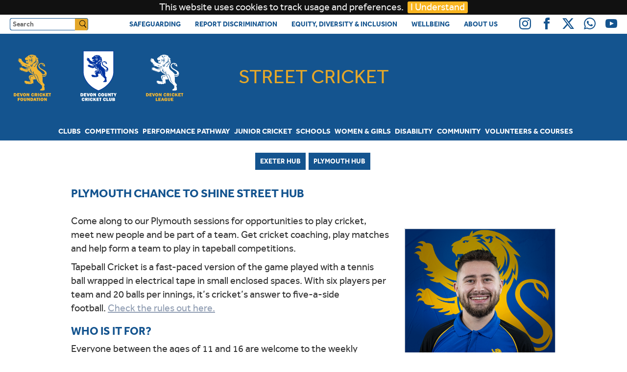

--- FILE ---
content_type: text/html; charset=UTF-8
request_url: https://devoncricket.co.uk/page.php?Id=7453
body_size: 15247
content:
<!DOCTYPE html>
<html class="no-js">
<head>
<!-- Global Site Tag (gtag.js) - Google Analytics -->
<script async src="https://www.googletagmanager.com/gtag/js?id=UA-78888892-1"></script>
<script>
  window.dataLayer = window.dataLayer || [];
  function gtag(){dataLayer.push(arguments);}
  gtag('js', new Date());

  gtag('config', 'UA-78888892-1');
</script>
<title>Plymouth Chance to Shine Street Hub - Devon Cricket</title>
<link rel="shortcut icon" href="/favicon.ico" type="image/x-icon" />
<meta name="viewport" content="width=device-width, initial-scale=1, maximum-scale=1">
<meta http-equiv="Content-type" content="text/html;charset=UTF-8">

<!-- slider stylesheet -->
<link class="rs-file" href="/scripts/royalslider/skins/minimal-white/rs-minimal-white.css" rel="stylesheet">

<!-- DCB main stylesheet -->
<link rel="stylesheet" href="assets/css/dcb-v23.css?v=20250407">
<link rel="stylesheet" href="assets/css/menustyles.css?v=20250407">
<!-- update may 2024 - add custom css for DCB custom buttons... -->
<link href="/assets/css/dcb-custom.css" rel="stylesheet" type="text/css">
</head>
<body>
<div id="page">

<header class="global-partial global-header">

<nav class="navbar ribbon-navbar" role="navigation">
	<div class="container clearfix DCBheaderRow ">

		<div id="search-wrap">
				<form action="search.php" method="get" id="search" name="search">
						<input name="q" placeholder="Search" class="typeahead topSearchBox" />
						<button>
							<span class="sr-only">Search</span>
							<svg
							   xmlns:dc="http://purl.org/dc/elements/1.1/"
							   xmlns:cc="http://creativecommons.org/ns#"
							   xmlns:rdf="http://www.w3.org/1999/02/22-rdf-syntax-ns#"
							   xmlns:svg="http://www.w3.org/2000/svg"
							   xmlns="http://www.w3.org/2000/svg"
							   xmlns:sodipodi="http://sodipodi.sourceforge.net/DTD/sodipodi-0.dtd"
							   xmlns:inkscape="http://www.inkscape.org/namespaces/inkscape"
							   width="20"
							   height="20"
							   viewBox="0 0 500.00001 500.00001"
							   id="svg4162"
							   version="1.1"
							   inkscape:version="0.92.3 (2405546, 2018-03-11)"
							   sodipodi:docname="Search_Icon.svg">
							  <defs
							     id="defs4164" />
							  <sodipodi:namedview
							     id="base"
							     pagecolor="#ffffff"
							     bordercolor="#666666"
							     borderopacity="1.0"
							     inkscape:pageopacity="0.0"
							     inkscape:pageshadow="2"
							     inkscape:zoom="0.954"
							     inkscape:cx="250"
							     inkscape:cy="250"
							     inkscape:document-units="px"
							     inkscape:current-layer="layer1"
							     showgrid="false"
							     units="px"
							     inkscape:window-width="1366"
							     inkscape:window-height="706"
							     inkscape:window-x="-8"
							     inkscape:window-y="-8"
							     inkscape:window-maximized="1" />
							  <metadata
							     id="metadata4167">
							    <rdf:RDF>
							      <cc:Work
							         rdf:about="">
							        <dc:format>image/svg+xml</dc:format>
							        <dc:type
							           rdf:resource="http://purl.org/dc/dcmitype/StillImage" />
							        <dc:title />
							      </cc:Work>
							    </rdf:RDF>
							  </metadata>
							  <g
							     inkscape:label="Layer 1"
							     inkscape:groupmode="layer"
							     id="layer1"
							     transform="translate(0,-552.36216)">
							    <g
							       id="g1400"
							       transform="translate(-4.3609793,-7.6704785)">
							      <path
							         inkscape:connector-curvature="0"
							         id="path4714"
							         d="M 232.83952,614.96702 A 154.04816,154.04794 0 0 0 78.79153,769.01382 154.04816,154.04794 0 0 0 232.83952,923.06184 154.04816,154.04794 0 0 0 386.88751,769.01382 154.04816,154.04794 0 0 0 232.83952,614.96702 Z m 0,26.77613 A 129.95832,127.2707 0 0 1 362.79832,769.01382 129.95832,127.2707 0 0 1 232.83952,896.28449 129.95832,127.2707 0 0 1 102.88194,769.01382 129.95832,127.2707 0 0 1 232.83952,641.74315 Z"
							         style="opacity:1;fill-opacity:1;stroke:none;stroke-opacity:1" />
							      <rect
							         ry="18.08342"
							         rx="33.249443"
							         transform="matrix(0.65316768,0.7572133,-0.60689051,0.79478545,0,0)"
							         y="319.55432"
							         x="794.8775"
							         height="36.16684"
							         width="173.02675"
							         id="rect4721"
							         style="opacity:1;fill-opacity:1;stroke:none;stroke-opacity:1" />
							    </g>
							  </g>
							</svg>
						</button>
				</form>
		</div>

<ul class="nav nav-inline social-nav">
			<li class="social-item social-item-header">
					<a href="https://instagram.com/devoncricket/" target="_blank">
<svg xmlns="http://www.w3.org/2000/svg" width="24" height="24" viewBox="0 0 24 24"><path d="M12 2.163c3.204 0 3.584.012 4.85.07 3.252.148 4.771 1.691 4.919 4.919.058 1.265.069 1.645.069 4.849 0 3.205-.012 3.584-.069 4.849-.149 3.225-1.664 4.771-4.919 4.919-1.266.058-1.644.07-4.85.07-3.204 0-3.584-.012-4.849-.07-3.26-.149-4.771-1.699-4.919-4.92-.058-1.265-.07-1.644-.07-4.849 0-3.204.013-3.583.07-4.849.149-3.227 1.664-4.771 4.919-4.919 1.266-.057 1.645-.069 4.849-.069zm0-2.163c-3.259 0-3.667.014-4.947.072-4.358.2-6.78 2.618-6.98 6.98-.059 1.281-.073 1.689-.073 4.948 0 3.259.014 3.668.072 4.948.2 4.358 2.618 6.78 6.98 6.98 1.281.058 1.689.072 4.948.072 3.259 0 3.668-.014 4.948-.072 4.354-.2 6.782-2.618 6.979-6.98.059-1.28.073-1.689.073-4.948 0-3.259-.014-3.667-.072-4.947-.196-4.354-2.617-6.78-6.979-6.98-1.281-.059-1.69-.073-4.949-.073zm0 5.838c-3.403 0-6.162 2.759-6.162 6.162s2.759 6.163 6.162 6.163 6.162-2.759 6.162-6.163c0-3.403-2.759-6.162-6.162-6.162zm0 10.162c-2.209 0-4-1.79-4-4 0-2.209 1.791-4 4-4s4 1.791 4 4c0 2.21-1.791 4-4 4zm6.406-11.845c-.796 0-1.441.645-1.441 1.44s.645 1.44 1.441 1.44c.795 0 1.439-.645 1.439-1.44s-.644-1.44-1.439-1.44z"/></svg>				</a>
			</li>
			<li class="social-item social-item-header">
                <a href="https://www.facebook.com/devoncricketfoundation" target="_blank">
									<svg xmlns="http://www.w3.org/2000/svg" width="24" height="24" viewBox="0 0 24 24"><path d="M9 8h-3v4h3v12h5v-12h3.642l.358-4h-4v-1.667c0-.955.192-1.333 1.115-1.333h2.885v-5h-3.808c-3.596 0-5.192 1.583-5.192 4.615v3.385z"/></svg>
                </a>
			</li>
			<li class="social-item social-item-header">
                <a href="https://twitter.com/DevonCricket" target="_blank">
									<svg xmlns="http://www.w3.org/2000/svg" width="24" height="24" viewBox="0 0 16 16">
									  <path d="M12.6.75h2.454l-5.36 6.142L16 15.25h-4.937l-3.867-5.07-4.425 5.07H.316l5.733-6.57L0 .75h5.063l3.495 4.633L12.601.75Zm-.86 13.028h1.36L4.323 2.145H2.865z"/>
									</svg>                </a>
			</li>
      <li class="social-item social-item-header">
          <a href="https://whatsapp.com/channel/0029VaPWWMbBA1erfej2Bz22" target="_blank">
<svg xmlns="http://www.w3.org/2000/svg" width="24" height="24" viewBox="0 0 24 24"><path d="M.057 24l1.687-6.163c-1.041-1.804-1.588-3.849-1.587-5.946.003-6.556 5.338-11.891 11.893-11.891 3.181.001 6.167 1.24 8.413 3.488 2.245 2.248 3.481 5.236 3.48 8.414-.003 6.557-5.338 11.892-11.893 11.892-1.99-.001-3.951-.5-5.688-1.448l-6.305 1.654zm6.597-3.807c1.676.995 3.276 1.591 5.392 1.592 5.448 0 9.886-4.434 9.889-9.885.002-5.462-4.415-9.89-9.881-9.892-5.452 0-9.887 4.434-9.889 9.884-.001 2.225.651 3.891 1.746 5.634l-.999 3.648 3.742-.981zm11.387-5.464c-.074-.124-.272-.198-.57-.347-.297-.149-1.758-.868-2.031-.967-.272-.099-.47-.149-.669.149-.198.297-.768.967-.941 1.165-.173.198-.347.223-.644.074-.297-.149-1.255-.462-2.39-1.475-.883-.788-1.48-1.761-1.653-2.059-.173-.297-.018-.458.13-.606.134-.133.297-.347.446-.521.151-.172.2-.296.3-.495.099-.198.05-.372-.025-.521-.075-.148-.669-1.611-.916-2.206-.242-.579-.487-.501-.669-.51l-.57-.01c-.198 0-.52.074-.792.372s-1.04 1.016-1.04 2.479 1.065 2.876 1.213 3.074c.149.198 2.095 3.2 5.076 4.487.709.306 1.263.489 1.694.626.712.226 1.36.194 1.872.118.571-.085 1.758-.719 2.006-1.413.248-.695.248-1.29.173-1.414z"/></svg>          </a>
      </li>
      <li class="social-item social-item-header">
          <a href="https://www.youtube.com/channel/UCNfuB867QbhZWXrFoRw1zUw" target="_blank">
<svg xmlns="http://www.w3.org/2000/svg" width="24" height="24" viewBox="0 0 24 24"><path d="M19.615 3.184c-3.604-.246-11.631-.245-15.23 0-3.897.266-4.356 2.62-4.385 8.816.029 6.185.484 8.549 4.385 8.816 3.6.245 11.626.246 15.23 0 3.897-.266 4.356-2.62 4.385-8.816-.029-6.185-.484-8.549-4.385-8.816zm-10.615 12.816v-8l8 3.993-8 4.007z"/></svg>
          </a>
      </li>
</ul>

<ul class="nav nav-inline text-links DCBtopLinks">
				<li><a href="safeguarding?c=6">Safeguarding</a></li>
				<li><a href="/report_discrimination?c=4">Report Discrimination</a></li>
				<li><a href="edi?c=7">Equity, Diversity & Inclusion</a></li>
				<li><a href="/wellbeing?c=8">Wellbeing</a></li>
				<li><a href="/about-us?c=1">About Us</a></li>
		</ul>

<div id="header23" class="header23">
<a href="/"><img src="userfiles/Logos/2023/DCF.png" class="logo23" alt="Devon Cricket Foundation" title="Devon Cricket Foundation" /></a>
<a href="/DCCC"><img src="userfiles/Logos/2023/DCC.png" class="logo23" alt="Devon County Cricket Club" title="Devon County Cricket Club"  /></a>
<a href="/DCL"><img src="userfiles/Logos/2023/DCL.png" class="logo23" alt="Devon Cricket League" title="Devon Cricket League"  /></a>
</div><!-- end header left -->


<div class="headerLogoRight ">
</div><!-- end header right -->

<div class="headerTitle"><h1>Street Cricket</h1></div>
<div style="clear:both;"></div>
<!-- mobile menu icon was here -->
<div style="clear:both;"></div>
</div>
</nav>
<!-- ***** start mega menus -->
<div class="mega-menu-container">
<!-- ***** start desktop menu -->
<nav class="mega-menu">
  <ul>
  <li id="mainLink1" class="has-submenu"><a href="#" onclick=showSub(1); class="menu-title">Clubs</a>
<div id="submenuContainer1" class="submenu-container">
<div class="submenu">
<div class="col-3">

<div class="submenu-column">
<span class='submenuHeading' onClick='showSubMenu(1)'>Find a Club</span><ul id="subMenu1" class="subMenuContents">
<!-- start display sublink -->
<li><a href="/clubs.php" id="subLink192" >Club Finder</a>
</li>
<!-- end display sublink -->
<!-- start display sublink -->
<li><a href="https://ecb.clubspark.uk/AllStars/SearchResults" id="subLink258" >All Stars / Dynamos Finder&nbsp;<img class="externalLinkIcon" src="/images/icons/link-external.svg" /></a>
</li>
<!-- end display sublink -->
</ul>
</div><!-- end submenu-column -->
<div class="submenu-column">
<span class='submenuHeading' onClick='showSubMenu(2)'>Club Support</span><ul id="subMenu2" class="subMenuContents">
<!-- start display sublink -->
<li><a href="/club-development" id="subLink242" >Club Development</a>
</li>
<!-- end display sublink -->
<!-- start display sublink -->
<li><a href="/Club-Affiliation" id="subLink47" >Affiliation</a>
</li>
<!-- end display sublink -->
<!-- start display sublink -->
<li><a href="/Clubmark" id="subLink46" >Clubmark</a>
</li>
<!-- end display sublink -->
<!-- start display sublink -->
<li><a href="/safeguarding" id="subLink196" >Club Safeguarding</a>
</li>
<!-- end display sublink -->
</ul>
</div><!-- end submenu-column -->
<div class="submenu-column">
<span class='submenuHeading' onClick='showSubMenu(3)'>Resources</span><ul id="subMenu3" class="subMenuContents">
<!-- start display sublink -->
<li><a href="https://www.ecb.co.uk/play/club-support/club-cricket-portal" id="subLink259" >ECB Systems Portal&nbsp;<img class="externalLinkIcon" src="/images/icons/link-external.svg" /></a>
</li>
<!-- end display sublink -->
<!-- start display sublink -->
<li><a href="/Club-support-resources" id="subLink195" >Club Resources</a>
</li>
<!-- end display sublink -->
</ul>
</div><!-- end submenu-column -->
<div class="submenu-column">
<span class='submenuHeading' onClick='showSubMenu(4)'>Funding & Facilities</span><ul id="subMenu4" class="subMenuContents">
<!-- start display sublink -->
<li><a href="/Funding-and-Facilities" id="subLink200" >Funding & Facilities Support</a>
</li>
<!-- end display sublink -->
<!-- start display sublink -->
<li><a href="/facilities-strategy-2023" id="subLink193" >Devon Cricket Facilities Strategy</a>
</li>
<!-- end display sublink -->
<!-- start display sublink -->
<li><a href="/ecb-county-grants-fund-2025" id="subLink194" >ECB County Grants Fund</a>
</li>
<!-- end display sublink -->
<!-- start display sublink -->
<li><a href="/Grounds_Management" id="subLink197" >Grounds Management</a>
</li>
<!-- end display sublink -->
</ul>
</div><!-- end submenu-column -->
</div><!-- end columns container -->
  </div><!-- end submenu -->
</div><!-- end submenu container -->
  </li>
    <li id="mainLink2" class="has-submenu"><a href="#" onclick=showSub(2); class="menu-title">Competitions</a>
<div id="submenuContainer2" class="submenu-container">
<div class="submenu">
<div class="col-3">

<div class="submenu-column">
<span class='submenuHeading' onClick='showSubMenu(5)'>Leagues</span><ul id="subMenu5" class="subMenuContents">
<!-- start display sublink -->
<li><a href="/DCL" id="subLink256" >Devon Cricket League</a>
</li>
<!-- end display sublink -->
<!-- start display sublink -->
<li><a href="/dwcl" id="subLink30" >Devon Women's Cricket League</a>
</li>
<!-- end display sublink -->
<!-- start display sublink -->
<li><a href="/softball-league" id="subLink278" >Women's Softball League</a>
</li>
<!-- end display sublink -->
<!-- start display sublink -->
<li><a href="/North-Devon-League" id="subLink26" >North Devon League</a>
</li>
<!-- end display sublink -->
<!-- start display sublink -->
<li><a href="/South-Devon-League" id="subLink27" >South Devon League</a>
</li>
<!-- end display sublink -->
<!-- start display sublink -->
<li><a href="/Plymouth-District-League" id="subLink28" >Plymouth & District League</a>
</li>
<!-- end display sublink -->
</ul>
</div><!-- end submenu-column -->
<div class="submenu-column">
<span class='submenuHeading' onClick='showSubMenu(6)'>Cups</span><ul id="subMenu6" class="subMenuContents">
<!-- start display sublink -->
<li><a href="/Devon-Senior-Cup" id="subLink31" >Devon Senior Cup</a>
</li>
<!-- end display sublink -->
<!-- start display sublink -->
<li><a href="/Aaron-Printers-Cup" id="subLink32" >Aaron Printers Cup</a>
</li>
<!-- end display sublink -->
<!-- start display sublink -->
<li><a href="/Corinthian_Cup" id="subLink33" >Ivor Dewdney Corinthian Cup</a>
</li>
<!-- end display sublink -->
<!-- start display sublink -->
<li><a href="/Brockman-Cup" id="subLink34" >Brockman Cup</a>
</li>
<!-- end display sublink -->
<!-- start display sublink -->
<li><a href="/T20-Competitions" id="subLink35" >Devon T20 Cup</a>
</li>
<!-- end display sublink -->
<!-- start display sublink -->
<li><a href="/tidball-insurance-cup" id="subLink85" >Tidball Insurance Cup</a>
</li>
<!-- end display sublink -->
</ul>
</div><!-- end submenu-column -->
<div class="submenu-column">
<span class='submenuHeading' onClick='showSubMenu(7)'>Junior Competitions</span><ul id="subMenu7" class="subMenuContents">
<!-- start display sublink -->
<li><a href="/dycl" id="subLink202" >Devon Youth Cricket League</a>
</li>
<!-- end display sublink -->
<!-- start display sublink -->
<li><a href="/dgcl" id="subLink261" >Devon Girls' Cricket League</a>
</li>
<!-- end display sublink -->
<!-- start display sublink -->
<li><a href="/North-Devon-Youth-League" id="subLink204" >North Devon Youth League</a>
</li>
<!-- end display sublink -->
</ul>
</div><!-- end submenu-column -->
<div class="submenu-column">
<span class='submenuHeading' onClick='showSubMenu(8)'>Other Competitions</span><ul id="subMenu8" class="subMenuContents">
<!-- start display sublink -->
<li><a href="/Indoor-Cricket" id="subLink36" >Indoor Cricket</a>
</li>
<!-- end display sublink -->
<!-- start display sublink -->
<li><a href="/page.php?c=4&Id=0" id="subLink203" >Schools Competitions</a>
</li>
<!-- end display sublink -->
</ul>
</div><!-- end submenu-column -->
</div><!-- end columns container -->
  </div><!-- end submenu -->
</div><!-- end submenu container -->
  </li>
    <li id="mainLink3" class="has-submenu"><a href="#" onclick=showSub(3); class="menu-title">Performance Pathway</a>
<div id="submenuContainer3" class="submenu-container">
<div class="submenu">
<div class="col-3">

<div class="submenu-column">
<span class='submenuHeading' onClick='showSubMenu(9)'>The Pathway</span><ul id="subMenu9" class="subMenuContents">
<!-- start display sublink -->
<li><a href="/performance-pathway" id="subLink163" >Performance Pathway Explained</a>
</li>
<!-- end display sublink -->
<!-- start display sublink -->
<li><a href="/youth_slide" id="subLink160" >County Age Group Awards</a>
</li>
<!-- end display sublink -->
<!-- start display sublink -->
<li><a href="/ydc-nomination-process" id="subLink266" >How to Join the Pathway</a>
</li>
<!-- end display sublink -->
<!-- start display sublink -->
<li><a href="/pathway-safeguarding" id="subLink272" >Report a Pathway Safeguarding Concern</a>
</li>
<!-- end display sublink -->
</ul>
</div><!-- end submenu-column -->
<div class="submenu-column">
<span class='submenuHeading' onClick='showSubMenu(10)'>Squads & Programmes</span><ul id="subMenu10" class="subMenuContents">
<!-- start display sublink -->
<li><a href="/devon-women" id="subLink150" >Devon Women</a>
</li>
<!-- end display sublink -->
<!-- start display sublink -->
<li><a href="/Emerging-Player-Programme" id="subLink151" >Emerging Player Programme</a>
</li>
<!-- end display sublink -->
<!-- start display sublink -->
<li><a href="#" id="subLink152" onClick='showSubSub(152,5);'>County Boys <img class="arrowDownIcon" src="/images/icons/arrow-down.svg" /></a>
<ul id='level3menu152' class='level3menu'><li class='level3menuItem'><a href='/Under-18-Boys'>Under 18</a></li><li class='level3menuItem'><a href='/Under-16-Boys'>Under 16</a></li><li class='level3menuItem'><a href='/Under-15-Boys'>Under 15</a></li><li class='level3menuItem'><a href='/Under-14-Boys'>Under 14</a></li><li class='level3menuItem'><a href='/Under-13-Boys'>Under 13</a></li></ul></li>
<!-- end display sublink -->
<!-- start display sublink -->
<li><a href="#" id="subLink153" onClick='showSubSub(153,5);'>County Girls <img class="arrowDownIcon" src="/images/icons/arrow-down.svg" /></a>
<ul id='level3menu153' class='level3menu'><li class='level3menuItem'><a href='/Under-18-Girls'>Under 18</a></li><li class='level3menuItem'><a href='/Under-16-Girls'>Under 16</a></li><li class='level3menuItem'><a href='/Under-15-Girls'>Under 15</a></li><li class='level3menuItem'><a href='/Under-14-Girls'>Under 14</a></li><li class='level3menuItem'><a href='/Under-13-Girls'>Under 13</a></li></ul></li>
<!-- end display sublink -->
<!-- start display sublink -->
<li><a href="#" id="subLink154" onClick='showSubSub(154,4);'>Youth Development Boys <img class="arrowDownIcon" src="/images/icons/arrow-down.svg" /></a>
<ul id='level3menu154' class='level3menu'><li class='level3menuItem'><a href='https://devoncricket.co.uk/page.php?Id=7578'>Under 14</a></li><li class='level3menuItem'><a href='https://devoncricket.co.uk/page.php?Id=7577'>Under 13</a></li><li class='level3menuItem'><a href='https://devoncricket.co.uk/page.php?Id=7576'>Under 12</a></li><li class='level3menuItem'><a href='https://devoncricket.co.uk/page.php?Id=7575'>Under 11</a></li></ul></li>
<!-- end display sublink -->
<!-- start display sublink -->
<li><a href="#" id="subLink155" onClick='showSubSub(155,2);'>Youth Development Girls <img class="arrowDownIcon" src="/images/icons/arrow-down.svg" /></a>
<ul id='level3menu155' class='level3menu'><li class='level3menuItem'><a href='https://www.devoncricket.co.uk/page.php?Id=7580'>Under 15</a></li><li class='level3menuItem'><a href='https://devoncricket.co.uk/page.php?Id=7579'>Under 13</a></li></ul></li>
<!-- end display sublink -->
</ul>
</div><!-- end submenu-column -->
<div class="submenu-column">
<span class='submenuHeading' onClick='showSubMenu(11)'>Tours</span><ul id="subMenu11" class="subMenuContents">
<!-- start display sublink -->
<li><a href="/u15-boys-south-africa-tour" id="subLink156" >South Africa</a>
</li>
<!-- end display sublink -->
<!-- start display sublink -->
<li><a href="/u15-girls-sri-lanka-tour" id="subLink157" >Sri Lanka</a>
</li>
<!-- end display sublink -->
</ul>
</div><!-- end submenu-column -->
<div class="submenu-column">
<span class='submenuHeading' onClick='showSubMenu(12)'>Policies & Documents</span><ul id="subMenu12" class="subMenuContents">
<!-- start display sublink -->
<li><a href="https://www.devoncricket.co.uk/userfiles/Pathway/Talent%20Development%20Framework.pdf" id="subLink158" >Talent Development Framework</a>
</li>
<!-- end display sublink -->
<!-- start display sublink -->
<li><a href="https://www.devoncricket.co.uk/userfiles/Pathway/Performance%20Pathway%20Selection%20Criteria.pdf" id="subLink159" >Performance Pathway Selection Criteria</a>
</li>
<!-- end display sublink -->
<!-- start display sublink -->
<li><a href="/codesofconduct" id="subLink179" >Codes of Conduct</a>
</li>
<!-- end display sublink -->
</ul>
</div><!-- end submenu-column -->
</div><!-- end columns container -->
  </div><!-- end submenu -->
</div><!-- end submenu container -->
  </li>
    <li id="mainLink4" class="has-submenu"><a href="#" onclick=showSub(4); class="menu-title">Junior Cricket</a>
<div id="submenuContainer4" class="submenu-container">
<div class="submenu">
<div class="col-3">

<div class="submenu-column">
<span class='submenuHeading' onClick='showSubMenu(13)'>National Programmes</span><ul id="subMenu13" class="subMenuContents">
<!-- start display sublink -->
<li><a href="/allstars" id="subLink231" >All Stars</a>
</li>
<!-- end display sublink -->
<!-- start display sublink -->
<li><a href="/dynamos" id="subLink232" >Dynamos</a>
</li>
<!-- end display sublink -->
</ul>
</div><!-- end submenu-column -->
<div class="submenu-column">
<span class='submenuHeading' onClick='showSubMenu(14)'>Junior Competitions</span><ul id="subMenu14" class="subMenuContents">
<!-- start display sublink -->
<li><a href="/dycl" id="subLink243" >Devon Youth Cricket League</a>
</li>
<!-- end display sublink -->
<!-- start display sublink -->
<li><a href="https://devongirlslgeandcomps.play-cricket.com/Competitions" id="subLink244" >Devon Girls' Cricket League&nbsp;<img class="externalLinkIcon" src="/images/icons/link-external.svg" /></a>
</li>
<!-- end display sublink -->
<!-- start display sublink -->
<li><a href="/North-Devon-Youth-League" id="subLink245" >North Devon Youth League</a>
</li>
<!-- end display sublink -->
</ul>
</div><!-- end submenu-column -->
<div class="submenu-column">
<span class='submenuHeading' onClick='showSubMenu(15)'>Girls' Cricket</span><ul id="subMenu15" class="subMenuContents">
<!-- start display sublink -->
<li><a href="/page.php?c=230&Id=0" id="subLink247" >Girls' League Cricket</a>
</li>
<!-- end display sublink -->
<!-- start display sublink -->
<li><a href="/girls-club-cricket" id="subLink248" >Girls' Club Cricket</a>
</li>
<!-- end display sublink -->
</ul>
</div><!-- end submenu-column -->
</div><!-- end columns container -->
  </div><!-- end submenu -->
</div><!-- end submenu container -->
  </li>
    <li id="mainLink5" class="has-submenu"><a href="#" onclick=showSub(5); class="menu-title">Schools</a>
<div id="submenuContainer5" class="submenu-container">
<div class="submenu">
<div class="col-3">

<div class="submenu-column">
<span class='submenuHeading' onClick='showSubMenu(16)'>Primary Schools</span><ul id="subMenu16" class="subMenuContents">
<!-- start display sublink -->
<li><a href="/primary-school-offer" id="subLink233" >Primary School Offer</a>
</li>
<!-- end display sublink -->
<!-- start display sublink -->
<li><a href="/primary-schools-competition" id="subLink234" >Competitions</a>
</li>
<!-- end display sublink -->
<!-- start display sublink -->
<li><a href="/after-school" id="subLink235" >After School Club Offer</a>
</li>
<!-- end display sublink -->
</ul>
</div><!-- end submenu-column -->
<div class="submenu-column">
<span class='submenuHeading' onClick='showSubMenu(17)'>Secondary Schools</span><ul id="subMenu17" class="subMenuContents">
<!-- start display sublink -->
<li><a href="/secondary-school-offer" id="subLink236" >Secondary School Offer</a>
</li>
<!-- end display sublink -->
<!-- start display sublink -->
<li><a href="/secondary-schools-outdoor-softball-competitions" id="subLink237" >Outdoor Competitions</a>
</li>
<!-- end display sublink -->
<!-- start display sublink -->
<li><a href="/indoor-competitions" id="subLink238" >Indoor Competitions</a>
</li>
<!-- end display sublink -->
</ul>
</div><!-- end submenu-column -->
<div class="submenu-column">
<span class='submenuHeading' onClick='showSubMenu(18)'>SEND Schools</span><ul id="subMenu18" class="subMenuContents">
<!-- start display sublink -->
<li><a href="/send-school-offer" id="subLink170" >SEND School Offer</a>
</li>
<!-- end display sublink -->
<!-- start display sublink -->
<li><a href="/TableCricket" id="subLink239" >Table Cricket</a>
</li>
<!-- end display sublink -->
</ul>
</div><!-- end submenu-column -->
<div class="submenu-column">
<span class='submenuHeading' onClick='showSubMenu(19)'>Support</span><ul id="subMenu19" class="subMenuContents">
<!-- start display sublink -->
<li><a href="/userfiles/Schools/Affiliation/Education%20Affiliation%20Brochure.pdf" id="subLink171" >Education Affiliation</a>
</li>
<!-- end display sublink -->
<!-- start display sublink -->
<li><a href="/teacher-cpd" id="subLink168" >Teacher CPD</a>
</li>
<!-- end display sublink -->
<!-- start display sublink -->
<li><a href="/schools-resources" id="subLink241" >Schools Resources</a>
</li>
<!-- end display sublink -->
<!-- start display sublink -->
<li><a href="/club-community-coaches" id="subLink240" >Community Cricket Coaches</a>
</li>
<!-- end display sublink -->
</ul>
</div><!-- end submenu-column -->
</div><!-- end columns container -->
  </div><!-- end submenu -->
</div><!-- end submenu container -->
  </li>
    <li id="mainLink6" class="has-submenu"><a href="#" onclick=showSub(6); class="menu-title">Women & Girls</a>
<div id="submenuContainer6" class="submenu-container">
<div class="submenu">
<div class="col-3">

<div class="submenu-column">
<span class='submenuHeading' onClick='showSubMenu(20)'>Women's Cricket</span><ul id="subMenu20" class="subMenuContents">
<!-- start display sublink -->
<li><a href="/dwcl" id="subLink225" >Devon Women's League Cricket</a>
</li>
<!-- end display sublink -->
<!-- start display sublink -->
<li><a href="/womens-softball" id="subLink277" >Women's Softball Cricket</a>
</li>
<!-- end display sublink -->
<!-- start display sublink -->
<li><a href="/Devon-Womens-Indoor-Cricket-League" id="subLink265" >Women's Indoor League</a>
</li>
<!-- end display sublink -->
</ul>
</div><!-- end submenu-column -->
<div class="submenu-column">
<span class='submenuHeading' onClick='showSubMenu(21)'>Girls' Cricket</span><ul id="subMenu21" class="subMenuContents">
<!-- start display sublink -->
<li><a href="/girls-cricket" id="subLink249" >Girls' Cricket in Devon</a>
</li>
<!-- end display sublink -->
<!-- start display sublink -->
<li><a href="/dgcl" id="subLink226" >Devon Girls' Cricket League</a>
</li>
<!-- end display sublink -->
</ul>
</div><!-- end submenu-column -->
</div><!-- end columns container -->
  </div><!-- end submenu -->
</div><!-- end submenu container -->
  </li>
    <li id="mainLink7" class="has-submenu"><a href="#" onclick=showSub(7); class="menu-title">Disability</a>
<div id="submenuContainer7" class="submenu-container">
<div class="submenu">
<div class="col-3">

<div class="submenu-column">
<span class='submenuHeading' onClick='showSubMenu(22)'>Super1s</span><ul id="subMenu22" class="subMenuContents">
<!-- start display sublink -->
<li><a href="/super1s-north-devon" id="subLink174" >North Devon Hub</a>
</li>
<!-- end display sublink -->
<!-- start display sublink -->
<li><a href="/super1s-west-devon" id="subLink175" >West Devon Hub</a>
</li>
<!-- end display sublink -->
<!-- start display sublink -->
<li><a href="/super1s-east-devon" id="subLink176" >East Devon Hub</a>
</li>
<!-- end display sublink -->
<!-- start display sublink -->
<li><a href="/super1s-south-devon" id="subLink177" >South Devon Hub</a>
</li>
<!-- end display sublink -->
</ul>
</div><!-- end submenu-column -->
<div class="submenu-column">
<span class='submenuHeading' onClick='showSubMenu(23)'>Table Cricket</span><ul id="subMenu23" class="subMenuContents">
<!-- start display sublink -->
<li><a href="/TableCricket" id="subLink94" >What is Table Cricket?</a>
</li>
<!-- end display sublink -->
</ul>
</div><!-- end submenu-column -->
<div class="submenu-column">
<span class='submenuHeading' onClick='showSubMenu(24)'>Clubs</span><ul id="subMenu24" class="subMenuContents">
<!-- start display sublink -->
<li><a href="/disability-champion-clubs" id="subLink140" >Champion Clubs</a>
</li>
<!-- end display sublink -->
<!-- start display sublink -->
<li><a href="disability-supporter-clubs" id="subLink264" >Supporter Clubs</a>
</li>
<!-- end display sublink -->
</ul>
</div><!-- end submenu-column -->
<div class="submenu-column">
<span class='submenuHeading' onClick='showSubMenu(25)'>Devon Disability</span><ul id="subMenu25" class="subMenuContents">
<!-- start display sublink -->
<li><a href="/devon-disability" id="subLink135" >Devon Disability Team</a>
</li>
<!-- end display sublink -->
</ul>
</div><!-- end submenu-column -->
</div><!-- end columns container -->
  </div><!-- end submenu -->
</div><!-- end submenu container -->
  </li>
    <li id="mainLink8" class="has-submenu"><a href="#" onclick=showSub(8); class="menu-title">Community</a>
<div id="submenuContainer8" class="submenu-container">
<div class="submenu">
<div class="col-3">

<div class="submenu-column">
<span class='submenuHeading' onClick='showSubMenu(26)'>Wicketz</span><ul id="subMenu26" class="subMenuContents">
<!-- start display sublink -->
<li><a href="/exeter-hub-wicketz" id="subLink137" >Exeter Hub</a>
</li>
<!-- end display sublink -->
<!-- start display sublink -->
<li><a href="/manadon-hub-wicketz" id="subLink145" >Manadon Hub</a>
</li>
<!-- end display sublink -->
<!-- start display sublink -->
<li><a href="/barnstaple-hub-wicketz" id="subLink185" >Barnstaple Hub</a>
</li>
<!-- end display sublink -->
</ul>
</div><!-- end submenu-column -->
<div class="submenu-column">
<span class='submenuHeading' onClick='showSubMenu(27)'>Chance to Shine Street</span><ul id="subMenu27" class="subMenuContents">
<!-- start display sublink -->
<li><a href="/street-cricket" id="subLink251" >Street Cricket</a>
</li>
<!-- end display sublink -->
<!-- start display sublink -->
<li><a href="/street-cricket-exeter" id="subLink273" >Exeter Hub </a>
</li>
<!-- end display sublink -->
<!-- start display sublink -->
<li><a href="/street-cricket-plymouth" id="subLink186" >Plymouth Hub</a>
</li>
<!-- end display sublink -->
</ul>
</div><!-- end submenu-column -->
<div class="submenu-column">
<span class='submenuHeading' onClick='showSubMenu(28)'>MCC Foundation Hubs</span><ul id="subMenu28" class="subMenuContents">
<!-- start display sublink -->
<li><a href="/mccf-hubs" id="subLink252" >MCCF Hubs</a>
</li>
<!-- end display sublink -->
<!-- start display sublink -->
<li><a href="/north-hub-mccf" id="subLink262" >North Devon Girls' Hub</a>
</li>
<!-- end display sublink -->
<!-- start display sublink -->
<li><a href="/north-hub-mccf-boys" id="subLink276" >North Devon Boys' Hub</a>
</li>
<!-- end display sublink -->
<!-- start display sublink -->
<li><a href="/west-hub-mccf" id="subLink188" >West Devon Hub</a>
</li>
<!-- end display sublink -->
<!-- start display sublink -->
<li><a href="/east-hub-mccf" id="subLink263" >East Devon Hub</a>
</li>
<!-- end display sublink -->
<!-- start display sublink -->
<li><a href="/south-hub-mccf" id="subLink189" >South Devon Hub</a>
</li>
<!-- end display sublink -->
</ul>
</div><!-- end submenu-column -->
<div class="submenu-column">
<span class='submenuHeading' onClick='showSubMenu(29)'>Walking Cricket</span><ul id="subMenu29" class="subMenuContents">
<!-- start display sublink -->
<li><a href="/walking-cricket" id="subLink274" >What is Walking Cricket?</a>
</li>
<!-- end display sublink -->
<!-- start display sublink -->
<li><a href="/walking-cricket-clubs" id="subLink275" >Walking Cricket Clubs</a>
</li>
<!-- end display sublink -->
</ul>
</div><!-- end submenu-column -->
</div><!-- end columns container -->
  </div><!-- end submenu -->
</div><!-- end submenu container -->
  </li>
    <li id="mainLink9" class="has-submenu"><a href="#" onclick=showSub(9); class="menu-title">Volunteers & Courses</a>
<div id="submenuContainer9" class="submenu-container">
<div class="submenu">
<div class="col-3">

<div class="submenu-column">
<span class='submenuHeading' onClick='showSubMenu(30)'>Find a Course</span><ul id="subMenu30" class="subMenuContents">
<!-- start display sublink -->
<li><a href="/courses" id="subLink191" >Course Finder</a>
</li>
<!-- end display sublink -->
<!-- start display sublink -->
<li><a href="/ukba-health-safety" id="subLink257" >UKBA Health & Safety</a>
</li>
<!-- end display sublink -->
</ul>
</div><!-- end submenu-column -->
<div class="submenu-column">
<span class='submenuHeading' onClick='showSubMenu(31)'>Getting Involved</span><ul id="subMenu31" class="subMenuContents">
<!-- start display sublink -->
<li><a href="/coaching" id="subLink180" >Coaching</a>
</li>
<!-- end display sublink -->
<!-- start display sublink -->
<li><a href="/Umpiring-and-Scoring" id="subLink181" >Umpiring</a>
</li>
<!-- end display sublink -->
<!-- start display sublink -->
<li><a href="/Umpiring-and-Scoring" id="subLink182" >Scoring</a>
</li>
<!-- end display sublink -->
<!-- start display sublink -->
<li><a href="/Grounds_Management" id="subLink183" >Groundskeeping</a>
</li>
<!-- end display sublink -->
<!-- start display sublink -->
<li><a href="/Safeguarding" id="subLink184" >Safeguarding</a>
</li>
<!-- end display sublink -->
</ul>
</div><!-- end submenu-column -->
<div class="submenu-column">
<span class='submenuHeading' onClick='showSubMenu(32)'>Volunteering</span><ul id="subMenu32" class="subMenuContents">
<!-- start display sublink -->
<li><a href="/supporting_volunteers" id="subLink198" >Supporting Volunteers</a>
</li>
<!-- end display sublink -->
<!-- start display sublink -->
<li><a href="/get-set-weekend" id="subLink199" >Get Set Weekend</a>
</li>
<!-- end display sublink -->
<!-- start display sublink -->
<li><a href="/Cricket-Collective-Awards" id="subLink61" >Cricket Collective Awards</a>
</li>
<!-- end display sublink -->
</ul>
</div><!-- end submenu-column -->
</div><!-- end columns container -->
  </div><!-- end submenu -->
</div><!-- end submenu container -->
  </li>
  </ul>
</nav>
<!-- ***** end desktop menu -->

<!-- ***** START mobile menu -->
<nav class="mega-menu-mobile">
  <div class="menu-header">
    <a href="#" class="logo">&nbsp;</a>

    <div class="icons">
      <div class="menu-icon active">
        <svg viewBox="0 0 100 100" width="24" height="24">
          <rect width="100" height="5"></rect>
          <rect y="30" width="100" height="5"></rect>
          <rect y="60" width="100" height="5"></rect>
        </svg>
      </div>

      <div class="close-icon">
        <svg
          xmlns="http://www.w3.org/2000/svg"
          fill="none"
          viewBox="0 5 20 20"
          stroke-width="1.5"
          stroke="currentColor"
          class="w-6 h-6"
        >
          <path
            stroke-linecap="round"
            stroke-linejoin="round"
            d="M6 18L18 6M6 6l12 12"
          />
        </svg>
    </div>
    </div>
  </div>

<ul>
  <li id="mainLink1" class="has-submenu"><a href="#" onclick=showSub(1); class="menu-title">Clubs</a>
<div id="submenuContainer1" class="submenu-container">
<div class="submenu">
<div class="col-3">

<div class="submenu-column">
<span class='submenuHeading' onClick='showSubMenu(1)'>Find a Club</span><ul id="subMenu1" class="subMenuContents">
<!-- start display sublink -->
<li><a href="/clubs.php" id="subLink192" >Club Finder</a>
</li>
<!-- end display sublink -->
<!-- start display sublink -->
<li><a href="https://ecb.clubspark.uk/AllStars/SearchResults" id="subLink258" >All Stars / Dynamos Finder&nbsp;<img class="externalLinkIcon" src="/images/icons/link-external.svg" /></a>
</li>
<!-- end display sublink -->
</ul>
</div><!-- end submenu-column -->
<div class="submenu-column">
<span class='submenuHeading' onClick='showSubMenu(2)'>Club Support</span><ul id="subMenu2" class="subMenuContents">
<!-- start display sublink -->
<li><a href="/club-development" id="subLink242" >Club Development</a>
</li>
<!-- end display sublink -->
<!-- start display sublink -->
<li><a href="/Club-Affiliation" id="subLink47" >Affiliation</a>
</li>
<!-- end display sublink -->
<!-- start display sublink -->
<li><a href="/Clubmark" id="subLink46" >Clubmark</a>
</li>
<!-- end display sublink -->
<!-- start display sublink -->
<li><a href="/safeguarding" id="subLink196" >Club Safeguarding</a>
</li>
<!-- end display sublink -->
</ul>
</div><!-- end submenu-column -->
<div class="submenu-column">
<span class='submenuHeading' onClick='showSubMenu(3)'>Resources</span><ul id="subMenu3" class="subMenuContents">
<!-- start display sublink -->
<li><a href="https://www.ecb.co.uk/play/club-support/club-cricket-portal" id="subLink259" >ECB Systems Portal&nbsp;<img class="externalLinkIcon" src="/images/icons/link-external.svg" /></a>
</li>
<!-- end display sublink -->
<!-- start display sublink -->
<li><a href="/Club-support-resources" id="subLink195" >Club Resources</a>
</li>
<!-- end display sublink -->
</ul>
</div><!-- end submenu-column -->
<div class="submenu-column">
<span class='submenuHeading' onClick='showSubMenu(4)'>Funding & Facilities</span><ul id="subMenu4" class="subMenuContents">
<!-- start display sublink -->
<li><a href="/Funding-and-Facilities" id="subLink200" >Funding & Facilities Support</a>
</li>
<!-- end display sublink -->
<!-- start display sublink -->
<li><a href="/facilities-strategy-2023" id="subLink193" >Devon Cricket Facilities Strategy</a>
</li>
<!-- end display sublink -->
<!-- start display sublink -->
<li><a href="/ecb-county-grants-fund-2025" id="subLink194" >ECB County Grants Fund</a>
</li>
<!-- end display sublink -->
<!-- start display sublink -->
<li><a href="/Grounds_Management" id="subLink197" >Grounds Management</a>
</li>
<!-- end display sublink -->
</ul>
</div><!-- end submenu-column -->
</div><!-- end columns container -->
  </div><!-- end submenu -->
</div><!-- end submenu container -->
  </li>
    <li id="mainLink2" class="has-submenu"><a href="#" onclick=showSub(2); class="menu-title">Competitions</a>
<div id="submenuContainer2" class="submenu-container">
<div class="submenu">
<div class="col-3">

<div class="submenu-column">
<span class='submenuHeading' onClick='showSubMenu(5)'>Leagues</span><ul id="subMenu5" class="subMenuContents">
<!-- start display sublink -->
<li><a href="/DCL" id="subLink256" >Devon Cricket League</a>
</li>
<!-- end display sublink -->
<!-- start display sublink -->
<li><a href="/dwcl" id="subLink30" >Devon Women's Cricket League</a>
</li>
<!-- end display sublink -->
<!-- start display sublink -->
<li><a href="/softball-league" id="subLink278" >Women's Softball League</a>
</li>
<!-- end display sublink -->
<!-- start display sublink -->
<li><a href="/North-Devon-League" id="subLink26" >North Devon League</a>
</li>
<!-- end display sublink -->
<!-- start display sublink -->
<li><a href="/South-Devon-League" id="subLink27" >South Devon League</a>
</li>
<!-- end display sublink -->
<!-- start display sublink -->
<li><a href="/Plymouth-District-League" id="subLink28" >Plymouth & District League</a>
</li>
<!-- end display sublink -->
</ul>
</div><!-- end submenu-column -->
<div class="submenu-column">
<span class='submenuHeading' onClick='showSubMenu(6)'>Cups</span><ul id="subMenu6" class="subMenuContents">
<!-- start display sublink -->
<li><a href="/Devon-Senior-Cup" id="subLink31" >Devon Senior Cup</a>
</li>
<!-- end display sublink -->
<!-- start display sublink -->
<li><a href="/Aaron-Printers-Cup" id="subLink32" >Aaron Printers Cup</a>
</li>
<!-- end display sublink -->
<!-- start display sublink -->
<li><a href="/Corinthian_Cup" id="subLink33" >Ivor Dewdney Corinthian Cup</a>
</li>
<!-- end display sublink -->
<!-- start display sublink -->
<li><a href="/Brockman-Cup" id="subLink34" >Brockman Cup</a>
</li>
<!-- end display sublink -->
<!-- start display sublink -->
<li><a href="/T20-Competitions" id="subLink35" >Devon T20 Cup</a>
</li>
<!-- end display sublink -->
<!-- start display sublink -->
<li><a href="/tidball-insurance-cup" id="subLink85" >Tidball Insurance Cup</a>
</li>
<!-- end display sublink -->
</ul>
</div><!-- end submenu-column -->
<div class="submenu-column">
<span class='submenuHeading' onClick='showSubMenu(7)'>Junior Competitions</span><ul id="subMenu7" class="subMenuContents">
<!-- start display sublink -->
<li><a href="/dycl" id="subLink202" >Devon Youth Cricket League</a>
</li>
<!-- end display sublink -->
<!-- start display sublink -->
<li><a href="/dgcl" id="subLink261" >Devon Girls' Cricket League</a>
</li>
<!-- end display sublink -->
<!-- start display sublink -->
<li><a href="/North-Devon-Youth-League" id="subLink204" >North Devon Youth League</a>
</li>
<!-- end display sublink -->
</ul>
</div><!-- end submenu-column -->
<div class="submenu-column">
<span class='submenuHeading' onClick='showSubMenu(8)'>Other Competitions</span><ul id="subMenu8" class="subMenuContents">
<!-- start display sublink -->
<li><a href="/Indoor-Cricket" id="subLink36" >Indoor Cricket</a>
</li>
<!-- end display sublink -->
<!-- start display sublink -->
<li><a href="/page.php?c=4&Id=0" id="subLink203" >Schools Competitions</a>
</li>
<!-- end display sublink -->
</ul>
</div><!-- end submenu-column -->
</div><!-- end columns container -->
  </div><!-- end submenu -->
</div><!-- end submenu container -->
  </li>
    <li id="mainLink3" class="has-submenu"><a href="#" onclick=showSub(3); class="menu-title">Performance Pathway</a>
<div id="submenuContainer3" class="submenu-container">
<div class="submenu">
<div class="col-3">

<div class="submenu-column">
<span class='submenuHeading' onClick='showSubMenu(9)'>The Pathway</span><ul id="subMenu9" class="subMenuContents">
<!-- start display sublink -->
<li><a href="/performance-pathway" id="subLink163" >Performance Pathway Explained</a>
</li>
<!-- end display sublink -->
<!-- start display sublink -->
<li><a href="/youth_slide" id="subLink160" >County Age Group Awards</a>
</li>
<!-- end display sublink -->
<!-- start display sublink -->
<li><a href="/ydc-nomination-process" id="subLink266" >How to Join the Pathway</a>
</li>
<!-- end display sublink -->
<!-- start display sublink -->
<li><a href="/pathway-safeguarding" id="subLink272" >Report a Pathway Safeguarding Concern</a>
</li>
<!-- end display sublink -->
</ul>
</div><!-- end submenu-column -->
<div class="submenu-column">
<span class='submenuHeading' onClick='showSubMenu(10)'>Squads & Programmes</span><ul id="subMenu10" class="subMenuContents">
<!-- start display sublink -->
<li><a href="/devon-women" id="subLink150" >Devon Women</a>
</li>
<!-- end display sublink -->
<!-- start display sublink -->
<li><a href="/Emerging-Player-Programme" id="subLink151" >Emerging Player Programme</a>
</li>
<!-- end display sublink -->
<!-- start display sublink -->
<li><a href="#" id="subLink152" onClick='showSubSub(152,5);'>County Boys <img class="arrowDownIcon" src="/images/icons/arrow-down.svg" /></a>
<ul id='level3menu152' class='level3menu'><li class='level3menuItem'><a href='/Under-18-Boys'>Under 18</a></li><li class='level3menuItem'><a href='/Under-16-Boys'>Under 16</a></li><li class='level3menuItem'><a href='/Under-15-Boys'>Under 15</a></li><li class='level3menuItem'><a href='/Under-14-Boys'>Under 14</a></li><li class='level3menuItem'><a href='/Under-13-Boys'>Under 13</a></li></ul></li>
<!-- end display sublink -->
<!-- start display sublink -->
<li><a href="#" id="subLink153" onClick='showSubSub(153,5);'>County Girls <img class="arrowDownIcon" src="/images/icons/arrow-down.svg" /></a>
<ul id='level3menu153' class='level3menu'><li class='level3menuItem'><a href='/Under-18-Girls'>Under 18</a></li><li class='level3menuItem'><a href='/Under-16-Girls'>Under 16</a></li><li class='level3menuItem'><a href='/Under-15-Girls'>Under 15</a></li><li class='level3menuItem'><a href='/Under-14-Girls'>Under 14</a></li><li class='level3menuItem'><a href='/Under-13-Girls'>Under 13</a></li></ul></li>
<!-- end display sublink -->
<!-- start display sublink -->
<li><a href="#" id="subLink154" onClick='showSubSub(154,4);'>Youth Development Boys <img class="arrowDownIcon" src="/images/icons/arrow-down.svg" /></a>
<ul id='level3menu154' class='level3menu'><li class='level3menuItem'><a href='https://devoncricket.co.uk/page.php?Id=7578'>Under 14</a></li><li class='level3menuItem'><a href='https://devoncricket.co.uk/page.php?Id=7577'>Under 13</a></li><li class='level3menuItem'><a href='https://devoncricket.co.uk/page.php?Id=7576'>Under 12</a></li><li class='level3menuItem'><a href='https://devoncricket.co.uk/page.php?Id=7575'>Under 11</a></li></ul></li>
<!-- end display sublink -->
<!-- start display sublink -->
<li><a href="#" id="subLink155" onClick='showSubSub(155,2);'>Youth Development Girls <img class="arrowDownIcon" src="/images/icons/arrow-down.svg" /></a>
<ul id='level3menu155' class='level3menu'><li class='level3menuItem'><a href='https://www.devoncricket.co.uk/page.php?Id=7580'>Under 15</a></li><li class='level3menuItem'><a href='https://devoncricket.co.uk/page.php?Id=7579'>Under 13</a></li></ul></li>
<!-- end display sublink -->
</ul>
</div><!-- end submenu-column -->
<div class="submenu-column">
<span class='submenuHeading' onClick='showSubMenu(11)'>Tours</span><ul id="subMenu11" class="subMenuContents">
<!-- start display sublink -->
<li><a href="/u15-boys-south-africa-tour" id="subLink156" >South Africa</a>
</li>
<!-- end display sublink -->
<!-- start display sublink -->
<li><a href="/u15-girls-sri-lanka-tour" id="subLink157" >Sri Lanka</a>
</li>
<!-- end display sublink -->
</ul>
</div><!-- end submenu-column -->
<div class="submenu-column">
<span class='submenuHeading' onClick='showSubMenu(12)'>Policies & Documents</span><ul id="subMenu12" class="subMenuContents">
<!-- start display sublink -->
<li><a href="https://www.devoncricket.co.uk/userfiles/Pathway/Talent%20Development%20Framework.pdf" id="subLink158" >Talent Development Framework</a>
</li>
<!-- end display sublink -->
<!-- start display sublink -->
<li><a href="https://www.devoncricket.co.uk/userfiles/Pathway/Performance%20Pathway%20Selection%20Criteria.pdf" id="subLink159" >Performance Pathway Selection Criteria</a>
</li>
<!-- end display sublink -->
<!-- start display sublink -->
<li><a href="/codesofconduct" id="subLink179" >Codes of Conduct</a>
</li>
<!-- end display sublink -->
</ul>
</div><!-- end submenu-column -->
</div><!-- end columns container -->
  </div><!-- end submenu -->
</div><!-- end submenu container -->
  </li>
    <li id="mainLink4" class="has-submenu"><a href="#" onclick=showSub(4); class="menu-title">Junior Cricket</a>
<div id="submenuContainer4" class="submenu-container">
<div class="submenu">
<div class="col-3">

<div class="submenu-column">
<span class='submenuHeading' onClick='showSubMenu(13)'>National Programmes</span><ul id="subMenu13" class="subMenuContents">
<!-- start display sublink -->
<li><a href="/allstars" id="subLink231" >All Stars</a>
</li>
<!-- end display sublink -->
<!-- start display sublink -->
<li><a href="/dynamos" id="subLink232" >Dynamos</a>
</li>
<!-- end display sublink -->
</ul>
</div><!-- end submenu-column -->
<div class="submenu-column">
<span class='submenuHeading' onClick='showSubMenu(14)'>Junior Competitions</span><ul id="subMenu14" class="subMenuContents">
<!-- start display sublink -->
<li><a href="/dycl" id="subLink243" >Devon Youth Cricket League</a>
</li>
<!-- end display sublink -->
<!-- start display sublink -->
<li><a href="https://devongirlslgeandcomps.play-cricket.com/Competitions" id="subLink244" >Devon Girls' Cricket League&nbsp;<img class="externalLinkIcon" src="/images/icons/link-external.svg" /></a>
</li>
<!-- end display sublink -->
<!-- start display sublink -->
<li><a href="/North-Devon-Youth-League" id="subLink245" >North Devon Youth League</a>
</li>
<!-- end display sublink -->
</ul>
</div><!-- end submenu-column -->
<div class="submenu-column">
<span class='submenuHeading' onClick='showSubMenu(15)'>Girls' Cricket</span><ul id="subMenu15" class="subMenuContents">
<!-- start display sublink -->
<li><a href="/page.php?c=230&Id=0" id="subLink247" >Girls' League Cricket</a>
</li>
<!-- end display sublink -->
<!-- start display sublink -->
<li><a href="/girls-club-cricket" id="subLink248" >Girls' Club Cricket</a>
</li>
<!-- end display sublink -->
</ul>
</div><!-- end submenu-column -->
</div><!-- end columns container -->
  </div><!-- end submenu -->
</div><!-- end submenu container -->
  </li>
    <li id="mainLink5" class="has-submenu"><a href="#" onclick=showSub(5); class="menu-title">Schools</a>
<div id="submenuContainer5" class="submenu-container">
<div class="submenu">
<div class="col-3">

<div class="submenu-column">
<span class='submenuHeading' onClick='showSubMenu(16)'>Primary Schools</span><ul id="subMenu16" class="subMenuContents">
<!-- start display sublink -->
<li><a href="/primary-school-offer" id="subLink233" >Primary School Offer</a>
</li>
<!-- end display sublink -->
<!-- start display sublink -->
<li><a href="/primary-schools-competition" id="subLink234" >Competitions</a>
</li>
<!-- end display sublink -->
<!-- start display sublink -->
<li><a href="/after-school" id="subLink235" >After School Club Offer</a>
</li>
<!-- end display sublink -->
</ul>
</div><!-- end submenu-column -->
<div class="submenu-column">
<span class='submenuHeading' onClick='showSubMenu(17)'>Secondary Schools</span><ul id="subMenu17" class="subMenuContents">
<!-- start display sublink -->
<li><a href="/secondary-school-offer" id="subLink236" >Secondary School Offer</a>
</li>
<!-- end display sublink -->
<!-- start display sublink -->
<li><a href="/secondary-schools-outdoor-softball-competitions" id="subLink237" >Outdoor Competitions</a>
</li>
<!-- end display sublink -->
<!-- start display sublink -->
<li><a href="/indoor-competitions" id="subLink238" >Indoor Competitions</a>
</li>
<!-- end display sublink -->
</ul>
</div><!-- end submenu-column -->
<div class="submenu-column">
<span class='submenuHeading' onClick='showSubMenu(18)'>SEND Schools</span><ul id="subMenu18" class="subMenuContents">
<!-- start display sublink -->
<li><a href="/send-school-offer" id="subLink170" >SEND School Offer</a>
</li>
<!-- end display sublink -->
<!-- start display sublink -->
<li><a href="/TableCricket" id="subLink239" >Table Cricket</a>
</li>
<!-- end display sublink -->
</ul>
</div><!-- end submenu-column -->
<div class="submenu-column">
<span class='submenuHeading' onClick='showSubMenu(19)'>Support</span><ul id="subMenu19" class="subMenuContents">
<!-- start display sublink -->
<li><a href="/userfiles/Schools/Affiliation/Education%20Affiliation%20Brochure.pdf" id="subLink171" >Education Affiliation</a>
</li>
<!-- end display sublink -->
<!-- start display sublink -->
<li><a href="/teacher-cpd" id="subLink168" >Teacher CPD</a>
</li>
<!-- end display sublink -->
<!-- start display sublink -->
<li><a href="/schools-resources" id="subLink241" >Schools Resources</a>
</li>
<!-- end display sublink -->
<!-- start display sublink -->
<li><a href="/club-community-coaches" id="subLink240" >Community Cricket Coaches</a>
</li>
<!-- end display sublink -->
</ul>
</div><!-- end submenu-column -->
</div><!-- end columns container -->
  </div><!-- end submenu -->
</div><!-- end submenu container -->
  </li>
    <li id="mainLink6" class="has-submenu"><a href="#" onclick=showSub(6); class="menu-title">Women & Girls</a>
<div id="submenuContainer6" class="submenu-container">
<div class="submenu">
<div class="col-3">

<div class="submenu-column">
<span class='submenuHeading' onClick='showSubMenu(20)'>Women's Cricket</span><ul id="subMenu20" class="subMenuContents">
<!-- start display sublink -->
<li><a href="/dwcl" id="subLink225" >Devon Women's League Cricket</a>
</li>
<!-- end display sublink -->
<!-- start display sublink -->
<li><a href="/womens-softball" id="subLink277" >Women's Softball Cricket</a>
</li>
<!-- end display sublink -->
<!-- start display sublink -->
<li><a href="/Devon-Womens-Indoor-Cricket-League" id="subLink265" >Women's Indoor League</a>
</li>
<!-- end display sublink -->
</ul>
</div><!-- end submenu-column -->
<div class="submenu-column">
<span class='submenuHeading' onClick='showSubMenu(21)'>Girls' Cricket</span><ul id="subMenu21" class="subMenuContents">
<!-- start display sublink -->
<li><a href="/girls-cricket" id="subLink249" >Girls' Cricket in Devon</a>
</li>
<!-- end display sublink -->
<!-- start display sublink -->
<li><a href="/dgcl" id="subLink226" >Devon Girls' Cricket League</a>
</li>
<!-- end display sublink -->
</ul>
</div><!-- end submenu-column -->
</div><!-- end columns container -->
  </div><!-- end submenu -->
</div><!-- end submenu container -->
  </li>
    <li id="mainLink7" class="has-submenu"><a href="#" onclick=showSub(7); class="menu-title">Disability</a>
<div id="submenuContainer7" class="submenu-container">
<div class="submenu">
<div class="col-3">

<div class="submenu-column">
<span class='submenuHeading' onClick='showSubMenu(22)'>Super1s</span><ul id="subMenu22" class="subMenuContents">
<!-- start display sublink -->
<li><a href="/super1s-north-devon" id="subLink174" >North Devon Hub</a>
</li>
<!-- end display sublink -->
<!-- start display sublink -->
<li><a href="/super1s-west-devon" id="subLink175" >West Devon Hub</a>
</li>
<!-- end display sublink -->
<!-- start display sublink -->
<li><a href="/super1s-east-devon" id="subLink176" >East Devon Hub</a>
</li>
<!-- end display sublink -->
<!-- start display sublink -->
<li><a href="/super1s-south-devon" id="subLink177" >South Devon Hub</a>
</li>
<!-- end display sublink -->
</ul>
</div><!-- end submenu-column -->
<div class="submenu-column">
<span class='submenuHeading' onClick='showSubMenu(23)'>Table Cricket</span><ul id="subMenu23" class="subMenuContents">
<!-- start display sublink -->
<li><a href="/TableCricket" id="subLink94" >What is Table Cricket?</a>
</li>
<!-- end display sublink -->
</ul>
</div><!-- end submenu-column -->
<div class="submenu-column">
<span class='submenuHeading' onClick='showSubMenu(24)'>Clubs</span><ul id="subMenu24" class="subMenuContents">
<!-- start display sublink -->
<li><a href="/disability-champion-clubs" id="subLink140" >Champion Clubs</a>
</li>
<!-- end display sublink -->
<!-- start display sublink -->
<li><a href="disability-supporter-clubs" id="subLink264" >Supporter Clubs</a>
</li>
<!-- end display sublink -->
</ul>
</div><!-- end submenu-column -->
<div class="submenu-column">
<span class='submenuHeading' onClick='showSubMenu(25)'>Devon Disability</span><ul id="subMenu25" class="subMenuContents">
<!-- start display sublink -->
<li><a href="/devon-disability" id="subLink135" >Devon Disability Team</a>
</li>
<!-- end display sublink -->
</ul>
</div><!-- end submenu-column -->
</div><!-- end columns container -->
  </div><!-- end submenu -->
</div><!-- end submenu container -->
  </li>
    <li id="mainLink8" class="has-submenu"><a href="#" onclick=showSub(8); class="menu-title">Community</a>
<div id="submenuContainer8" class="submenu-container">
<div class="submenu">
<div class="col-3">

<div class="submenu-column">
<span class='submenuHeading' onClick='showSubMenu(26)'>Wicketz</span><ul id="subMenu26" class="subMenuContents">
<!-- start display sublink -->
<li><a href="/exeter-hub-wicketz" id="subLink137" >Exeter Hub</a>
</li>
<!-- end display sublink -->
<!-- start display sublink -->
<li><a href="/manadon-hub-wicketz" id="subLink145" >Manadon Hub</a>
</li>
<!-- end display sublink -->
<!-- start display sublink -->
<li><a href="/barnstaple-hub-wicketz" id="subLink185" >Barnstaple Hub</a>
</li>
<!-- end display sublink -->
</ul>
</div><!-- end submenu-column -->
<div class="submenu-column">
<span class='submenuHeading' onClick='showSubMenu(27)'>Chance to Shine Street</span><ul id="subMenu27" class="subMenuContents">
<!-- start display sublink -->
<li><a href="/street-cricket" id="subLink251" >Street Cricket</a>
</li>
<!-- end display sublink -->
<!-- start display sublink -->
<li><a href="/street-cricket-exeter" id="subLink273" >Exeter Hub </a>
</li>
<!-- end display sublink -->
<!-- start display sublink -->
<li><a href="/street-cricket-plymouth" id="subLink186" >Plymouth Hub</a>
</li>
<!-- end display sublink -->
</ul>
</div><!-- end submenu-column -->
<div class="submenu-column">
<span class='submenuHeading' onClick='showSubMenu(28)'>MCC Foundation Hubs</span><ul id="subMenu28" class="subMenuContents">
<!-- start display sublink -->
<li><a href="/mccf-hubs" id="subLink252" >MCCF Hubs</a>
</li>
<!-- end display sublink -->
<!-- start display sublink -->
<li><a href="/north-hub-mccf" id="subLink262" >North Devon Girls' Hub</a>
</li>
<!-- end display sublink -->
<!-- start display sublink -->
<li><a href="/north-hub-mccf-boys" id="subLink276" >North Devon Boys' Hub</a>
</li>
<!-- end display sublink -->
<!-- start display sublink -->
<li><a href="/west-hub-mccf" id="subLink188" >West Devon Hub</a>
</li>
<!-- end display sublink -->
<!-- start display sublink -->
<li><a href="/east-hub-mccf" id="subLink263" >East Devon Hub</a>
</li>
<!-- end display sublink -->
<!-- start display sublink -->
<li><a href="/south-hub-mccf" id="subLink189" >South Devon Hub</a>
</li>
<!-- end display sublink -->
</ul>
</div><!-- end submenu-column -->
<div class="submenu-column">
<span class='submenuHeading' onClick='showSubMenu(29)'>Walking Cricket</span><ul id="subMenu29" class="subMenuContents">
<!-- start display sublink -->
<li><a href="/walking-cricket" id="subLink274" >What is Walking Cricket?</a>
</li>
<!-- end display sublink -->
<!-- start display sublink -->
<li><a href="/walking-cricket-clubs" id="subLink275" >Walking Cricket Clubs</a>
</li>
<!-- end display sublink -->
</ul>
</div><!-- end submenu-column -->
</div><!-- end columns container -->
  </div><!-- end submenu -->
</div><!-- end submenu container -->
  </li>
    <li id="mainLink9" class="has-submenu"><a href="#" onclick=showSub(9); class="menu-title">Volunteers & Courses</a>
<div id="submenuContainer9" class="submenu-container">
<div class="submenu">
<div class="col-3">

<div class="submenu-column">
<span class='submenuHeading' onClick='showSubMenu(30)'>Find a Course</span><ul id="subMenu30" class="subMenuContents">
<!-- start display sublink -->
<li><a href="/courses" id="subLink191" >Course Finder</a>
</li>
<!-- end display sublink -->
<!-- start display sublink -->
<li><a href="/ukba-health-safety" id="subLink257" >UKBA Health & Safety</a>
</li>
<!-- end display sublink -->
</ul>
</div><!-- end submenu-column -->
<div class="submenu-column">
<span class='submenuHeading' onClick='showSubMenu(31)'>Getting Involved</span><ul id="subMenu31" class="subMenuContents">
<!-- start display sublink -->
<li><a href="/coaching" id="subLink180" >Coaching</a>
</li>
<!-- end display sublink -->
<!-- start display sublink -->
<li><a href="/Umpiring-and-Scoring" id="subLink181" >Umpiring</a>
</li>
<!-- end display sublink -->
<!-- start display sublink -->
<li><a href="/Umpiring-and-Scoring" id="subLink182" >Scoring</a>
</li>
<!-- end display sublink -->
<!-- start display sublink -->
<li><a href="/Grounds_Management" id="subLink183" >Groundskeeping</a>
</li>
<!-- end display sublink -->
<!-- start display sublink -->
<li><a href="/Safeguarding" id="subLink184" >Safeguarding</a>
</li>
<!-- end display sublink -->
</ul>
</div><!-- end submenu-column -->
<div class="submenu-column">
<span class='submenuHeading' onClick='showSubMenu(32)'>Volunteering</span><ul id="subMenu32" class="subMenuContents">
<!-- start display sublink -->
<li><a href="/supporting_volunteers" id="subLink198" >Supporting Volunteers</a>
</li>
<!-- end display sublink -->
<!-- start display sublink -->
<li><a href="/get-set-weekend" id="subLink199" >Get Set Weekend</a>
</li>
<!-- end display sublink -->
<!-- start display sublink -->
<li><a href="/Cricket-Collective-Awards" id="subLink61" >Cricket Collective Awards</a>
</li>
<!-- end display sublink -->
</ul>
</div><!-- end submenu-column -->
</div><!-- end columns container -->
  </div><!-- end submenu -->
</div><!-- end submenu container -->
  </li>
  <li id="" class="has-submenu"><a href="#" onclick=showSub(11); class="menu-title">ABOUT US</a>
<div id="submenuContainer11" class="submenu-container">
<div class="submenu">
<div class="col-3">
<div class="submenu-column">
<ul>
				<li><a href="safeguarding?c=6">Safeguarding</a></li>
				<li><a href="/report_discrimination?c=4">Report Discrimination</a></li>
				<li><a href="edi?c=7">Equity, Diversity & Inclusion</a></li>
				<li><a href="/wellbeing?c=8">Wellbeing</a></li>
				<li><a href="/about-us?c=1">About Us</a></li>
		</ul>
</div><!-- end submenu-column -->
</div><!-- end columns container -->
</div><!-- end submenu -->
</div><!-- end submenu container -->
</li>

</ul>

</nav><!-- ***** end mobile menu -->

</div><!-- end mega-menu-container -->
<script src="assets/scripts/main.js"></script>
<script>
lastId=-1; // start with nothing to hide!
maxSubCount = 5;
// set height of menu based on number of sub-items...
adjust = maxSubCount*40; // number of pixels per sub link
adjustCSS = "+="+adjust+"px";
heightSet = 0;

</script>
</header>


<section class="global-partial content-container" id="content">
<section class="global-partial content-container" id="content">

<div class="view generic-view container DCBcontainerNarrow">

<div class="section-content">
<div class="row">
<div class="col-sm-12" style="text-align:center;">
		<nav class="tertiary-nav">
			<ul class="nav topLinks">
							<li><a href="/street-cricket-exeter">Exeter Hub</a></li>
							<li><a href="/street-cricket-plymouth">Plymouth Hub</a></li>
				        </ul>
        </nav>
      </div><!-- end top links -->
    </div><!-- end row -->
<div class="row">



<div class="col-md-12">
  <h2 class="pageTitleTop">Plymouth Chance to Shine Street Hub</h2>
</div>
<div class="col-md-8">
<div class="article-body">
<p>Come along to our Plymouth sessions for opportunities to play cricket, meet new people and be part of a team. Get cricket coaching, play matches and help form a team to play in tapeball competitions.&nbsp;</p>

<p>Tapeball Cricket is&nbsp;a fast-paced version of the game played with a tennis ball wrapped in electrical tape&nbsp;in small enclosed spaces. With six players per team and 20 balls per innings, it&rsquo;s cricket&rsquo;s answer to five-a-side football.&nbsp;<a href="https://www.chancetoshine.org/Handlers/Download.ashx?IDMF=39019c74-85db-45b8-b418-15eb98943006">Check the rules out here.</a></p>

<h2>WHO IS IT FOR?</h2>

<p>Everyone between the ages of 11 and 16&nbsp;are&nbsp;welcome to the weekly sessions. No equipment is needed as we will provide everything necessary to run the session. You don&#39;t even have to of played cricket before!</p>

<h2>HUB INFORMATION</h2>

<p><strong>Day:</strong> Every Thursday&nbsp;</p>

<p><strong>Time: 4:45pm - 5:45pm</strong></p>

<p><strong>Cost:&nbsp;</strong>FREE</p>

<p style="text-align: center;"><span class="DCBcustomButton1"><a href="https://chancetoshine.my.site.com/s/street-registration-form?language=en_GB&amp;qrc=001Sk00000IDK0BIAX">SIGN UP HERE</a></span></p>

<h2>LOCATION</h2>

<p>Our Plymouth Chance to Shine Street&nbsp;Hub is held at&nbsp;Millbay Academy, 22 Millbay Rd, Plymouth, Devon PL1&nbsp;3EG.</p>

<p><iframe allowfullscreen="" frameborder="0" height="275" loading="lazy" referrerpolicy="no-referrer-when-downgrade" scrolling="no" src="https://www.google.com/maps/embed?pb=!1m18!1m12!1m3!1d3174.482118148108!2d-4.155837322869302!3d50.36865137157667!2m3!1f0!2f0!3f0!3m2!1i1024!2i768!4f13.1!3m3!1m2!1s0x486c934496ca00a3%3A0xb15cd1807036d848!2sMillbay%20Academy!5e1!3m2!1sen!2suk!4v1729086953811!5m2!1sen!2suk" style="border:0;" width="375"></iframe></p>

<h2>CONTACT</h2>

<p>To find out more, please contact our West Devon Community Cricket Coach, Jack Ormsby:</p>

<p>07535 953216<br />
<a href="mailto:jack.ormsby@devoncricket.co.uk">jack.ormsby@devoncricket.co.uk</a></p>






</div><!-- end article body -->

<!-- Go to www.addthis.com/dashboard to customize your tools -->
<div class="addthis_sharing_toolbox"></div>

</div>


<div class="col-md-4">
<div class="sidebar-widget-group">
<div class="sidebar-widget-item">


<br>
<figure>
<img src="/userfiles/Staff%20Photos/Jack%20Ormsby.png" alt="" class="img-responsive center-block">
<figcaption class="text-center"><p>West Devon Community Cricket Coach, Jack Ormsby</p></figcaption>
</figure>
<div style='clear:both;height:10px;width:100%;'>&nbsp;</div><p><img alt="" src="/userfiles/Street%20Cricket/Plymouth%20Hub/Copy%20of%20Poster%20%20Street%20Project%20%20Youth.png" style="width: 345px; height: 488px;" /></p>


</div><!-- end sidebar-widget-item -->
</div><!-- end sidebar-widget-group -->
</div><!-- end right col -->


</div><!-- end row -->


</div>

</div>

</section>

<!-- end content area -->

</section>

<div class="footer-partial footer-sponsors">
<h4>STAKEHOLDERS & PARTNERS</h4>
<div class="club-sponsor-container">
<a href="https://www.ecb.co.uk/"  target="_blank"><img src="/userfiles/Logos/Partners%20%26%20Stakeholders/ecb_white_partner.png?height=120" alt="" /></a>
<a href="https://www.chancetoshine.org/"  target="_blank"><img src="/userfiles/Logos/Partners%20%26%20Stakeholders/cts_white_partner.png?height=120" alt="" /></a>
<a href="https://www.lordstaverners.org/"  target="_blank"><img src="/userfiles/Logos/Partners%20%26%20Stakeholders/lt_white_partner.png?height=120" alt="" /></a>
<a href="https://www.lords.org/mcc/mcc-foundation"  target="_blank"><img src="/userfiles/Logos/Partners%20%26%20Stakeholders/mccf_white_partner.png?height=120" alt="" /></a>
<br><a href="https://www.weldenedwards.co.uk/"  target="_blank"><img src="/userfiles/Logos/Partners%20%26%20Stakeholders/we_white_partner.png?height=120" alt="" /></a>
<a href="https://lionssportstravel.com/"  target="_blank"><img src="/userfiles/Logos/Partners%20%26%20Stakeholders/lst_white_partner.png?height=120" alt="" /></a>
<a href="https://www.shreysports.co.uk/"  target="_blank"><img src="/userfiles/Logos/Partners%20%26%20Stakeholders/shrey_white_partner.png?height=120" alt="" /></a>
<a href="https://www.nvplay.com/"  target="_blank"><img src="/userfiles/Logos/Partners%20%26%20Stakeholders/nvp_white_partner.png?height=120" alt="" /></a>
<a href="https://teamworks.com/"  target="_blank"><img src="/userfiles/Logos/Partners%20%26%20Stakeholders/tw_white_partner.png?height=120" alt="" /></a>
<a href="https://www.devoncountysports.com/"  target="_blank"><img src="/userfiles/Logos/Partners%20%26%20Stakeholders/dcs_white_partner.png?height=120" alt="" /></a>
<a href="https://michaelspiers.co.uk/"  target="_blank"><img src="/userfiles/Logos/Partners%20%26%20Stakeholders/ms_white_partner.png?height=120" alt="" /></a>
<br><a href="https://activedevon.org/"  target="_blank"><img src="/userfiles/Logos/Partners%20%26%20Stakeholders/ad_white_partner.png?height=120" alt="" /></a>
<a href="https://www.hergametoo.co.uk/"  target="_blank"><img src="/userfiles/Logos/Partners%20%26%20Stakeholders/hgt_white_partner.png?height=120" alt="" /></a>
<a href="https://www.sportengland.org/"  target="_blank"><img src="/userfiles/Logos/Partners%20%26%20Stakeholders/se_white_partner.png?height=120" alt="" /></a>
<a href="https://www.exeter.ac.uk/"  target="_blank"><img src="/userfiles/Logos/Partners%20%26%20Stakeholders/uoe_white_partner.png?height=120" alt="" /></a>
<br><a href="https://somersetcountycc.co.uk/"  target="_blank"><img src="/userfiles/Logos/Partners%20%26%20Stakeholders/somersetmen_white_partner.png?height=120" alt="" /></a>
<a href="https://somersetcountycc.co.uk/buy-tickets/womens/"  target="_blank"><img src="/userfiles/Logos/Partners%20%26%20Stakeholders/somersetwomen_white_partner.png?height=120" alt="" /></a>
</div>
</div>
<div style="clear:both"></div>
<footer class="global-partial global-footer footer-bordertop">
	<div class="DCBfooterWrapper">
	<div class="footer-left">
		<div class="container">
			<h3>GET IN TOUCH WITH THE FOUNDATION</h3>
			<h4>DEVON CRICKET OFFICE</h4>
				<p><a href="tel:01392 262509">01392 262509</a></p>
				<p><a href="mailto:info@devoncricket.co.uk">info@devoncricket.co.uk</a></p>
				<p><p>Devon Cricket Foundation<br />
Devon Cricket Centre<br />
University of Exeter<br />
Stocker Road<br />
Exeter<br />
Devon<br />
EX4 4QN</p>

<p>Registered Charity Number: 1208291<br />
Company Registration Number: 7024773</p>
</p>
		</div>
	</div><!-- end footer-left -->

<div class="footer-right">
<div class="container">

	<ul class="nav nav-inline social-nav footer-social">
				<li class="social-item">
						<a href="https://instagram.com/devoncricket/" target="_blank">
	<svg xmlns="http://www.w3.org/2000/svg" width="32" height="32" viewBox="0 0 24 24"><path d="M12 2.163c3.204 0 3.584.012 4.85.07 3.252.148 4.771 1.691 4.919 4.919.058 1.265.069 1.645.069 4.849 0 3.205-.012 3.584-.069 4.849-.149 3.225-1.664 4.771-4.919 4.919-1.266.058-1.644.07-4.85.07-3.204 0-3.584-.012-4.849-.07-3.26-.149-4.771-1.699-4.919-4.92-.058-1.265-.07-1.644-.07-4.849 0-3.204.013-3.583.07-4.849.149-3.227 1.664-4.771 4.919-4.919 1.266-.057 1.645-.069 4.849-.069zm0-2.163c-3.259 0-3.667.014-4.947.072-4.358.2-6.78 2.618-6.98 6.98-.059 1.281-.073 1.689-.073 4.948 0 3.259.014 3.668.072 4.948.2 4.358 2.618 6.78 6.98 6.98 1.281.058 1.689.072 4.948.072 3.259 0 3.668-.014 4.948-.072 4.354-.2 6.782-2.618 6.979-6.98.059-1.28.073-1.689.073-4.948 0-3.259-.014-3.667-.072-4.947-.196-4.354-2.617-6.78-6.979-6.98-1.281-.059-1.69-.073-4.949-.073zm0 5.838c-3.403 0-6.162 2.759-6.162 6.162s2.759 6.163 6.162 6.163 6.162-2.759 6.162-6.163c0-3.403-2.759-6.162-6.162-6.162zm0 10.162c-2.209 0-4-1.79-4-4 0-2.209 1.791-4 4-4s4 1.791 4 4c0 2.21-1.791 4-4 4zm6.406-11.845c-.796 0-1.441.645-1.441 1.44s.645 1.44 1.441 1.44c.795 0 1.439-.645 1.439-1.44s-.644-1.44-1.439-1.44z"/></svg>				</a>
				</li>
				<li class="social-item">
	                <a href="https://www.facebook.com/devoncricketfoundation" target="_blank">
										<svg xmlns="http://www.w3.org/2000/svg" width="32" height="32" viewBox="0 0 24 24"><path d="M9 8h-3v4h3v12h5v-12h3.642l.358-4h-4v-1.667c0-.955.192-1.333 1.115-1.333h2.885v-5h-3.808c-3.596 0-5.192 1.583-5.192 4.615v3.385z"/></svg>
	                </a>
				</li>
				<li class="social-item">
	                <a href="https://twitter.com/DevonCricket" target="_blank">
										<svg xmlns="http://www.w3.org/2000/svg" width="32" height="32" viewBox="0 0 16 16">
										  <path d="M12.6.75h2.454l-5.36 6.142L16 15.25h-4.937l-3.867-5.07-4.425 5.07H.316l5.733-6.57L0 .75h5.063l3.495 4.633L12.601.75Zm-.86 13.028h1.36L4.323 2.145H2.865z"/>
										</svg>                </a>
				</li>
	      <li class="social-item">
	          <a href="https://whatsapp.com/channel/0029VaPWWMbBA1erfej2Bz22" target="_blank">
	<svg xmlns="http://www.w3.org/2000/svg" width="32" height="32" viewBox="0 0 24 24"><path d="M.057 24l1.687-6.163c-1.041-1.804-1.588-3.849-1.587-5.946.003-6.556 5.338-11.891 11.893-11.891 3.181.001 6.167 1.24 8.413 3.488 2.245 2.248 3.481 5.236 3.48 8.414-.003 6.557-5.338 11.892-11.893 11.892-1.99-.001-3.951-.5-5.688-1.448l-6.305 1.654zm6.597-3.807c1.676.995 3.276 1.591 5.392 1.592 5.448 0 9.886-4.434 9.889-9.885.002-5.462-4.415-9.89-9.881-9.892-5.452 0-9.887 4.434-9.889 9.884-.001 2.225.651 3.891 1.746 5.634l-.999 3.648 3.742-.981zm11.387-5.464c-.074-.124-.272-.198-.57-.347-.297-.149-1.758-.868-2.031-.967-.272-.099-.47-.149-.669.149-.198.297-.768.967-.941 1.165-.173.198-.347.223-.644.074-.297-.149-1.255-.462-2.39-1.475-.883-.788-1.48-1.761-1.653-2.059-.173-.297-.018-.458.13-.606.134-.133.297-.347.446-.521.151-.172.2-.296.3-.495.099-.198.05-.372-.025-.521-.075-.148-.669-1.611-.916-2.206-.242-.579-.487-.501-.669-.51l-.57-.01c-.198 0-.52.074-.792.372s-1.04 1.016-1.04 2.479 1.065 2.876 1.213 3.074c.149.198 2.095 3.2 5.076 4.487.709.306 1.263.489 1.694.626.712.226 1.36.194 1.872.118.571-.085 1.758-.719 2.006-1.413.248-.695.248-1.29.173-1.414z"/></svg>          </a>
	      </li>
	      <li class="social-item">
	          <a href="https://www.youtube.com/channel/UCNfuB867QbhZWXrFoRw1zUw" target="_blank">
	<svg xmlns="http://www.w3.org/2000/svg" width="32" height="32" viewBox="0 0 24 24"><path d="M19.615 3.184c-3.604-.246-11.631-.245-15.23 0-3.897.266-4.356 2.62-4.385 8.816.029 6.185.484 8.549 4.385 8.816 3.6.245 11.626.246 15.23 0 3.897-.266 4.356-2.62 4.385-8.816-.029-6.185-.484-8.549-4.385-8.816zm-10.615 12.816v-8l8 3.993-8 4.007z"/></svg>
	          </a>
	      </li>
	</ul>

	<p>&nbsp;</p>
	<p><a href="">ABOUT US</a></p>
	<p><a href="">CONTACT US</a></p>
	<p><a href="">NEWS</a></p>
	<p>&nbsp;</p>
<a href="index.php"><img src="userfiles/Logos/2023/DCF.png" class="logo23" alt="Devon Cricket Foundation" title="Devon Cricket Foundation" /></a>
</div>
</div><!-- end footer-right -->
</div><!-- end DCBfooterWrapper -->
<div style="clear:both">&nbsp;</div>

<div class="footer-partial footer-links">
<div class="container clearfix DCBmaxWidth">

<div class="footer-anchors">
<a class="item" href="/page.php?Id=28">Privacy</a>
<a class="item" href="/siteadmin/">Login</a>

</div><!-- end anchors -->

<div class="footer-static">&copy; Copyright 2026 Devon Cricket. All Rights Reserved.</div>

<span class='pageUpdateDate'> Page updated: 24/04/2025</span>


</div><!-- end container -->

</div><!-- end footer-partial -->
</footer>

</div>


<script src="assets/scripts/dcb.modernizr.js"></script>
<script src="assets/scripts/jquery-2.1.3.min.js"></script>
<script src="assets/scripts/dcb.base.js?v=20240403"></script>
<script src="assets/scripts/dcb-custom.js?v=20240403"></script>

<script>
// show relevant sub menu for current link
pageCat = "";
if (pageCat) { showSub(pageCat); }

function statsChange(code) {
changeCode = code.value;
//loadURL = 'http://devoncl.play-cricket.com/website/websites/view_division?id='+changeCode;
loadTable = 'getTable2021.php?code='+changeCode;
loadFixtures = 'getFixtures.php?code='+changeCode;
loadResults = 'getResults.php?code='+changeCode;

loadingText = "Loading...</h2><p>&nbsp;</p><p>&nbsp;</p><p>&nbsp;</p><p>&nbsp;</p>";

$('#tabContent1').html(loadingText);
$('#tabContent2').html(loadingText);
$('#tabContent3').html(loadingText);

//get the selected data for Table, Fixtures and Results
$.ajax({ url: loadTable, success: function(data) { $('#tabContent1').html(data);	} });
$.ajax({ url: loadFixtures, success: function(data) { $('#tabContent2').html(data);	} });
$.ajax({ url: loadResults, success: function(data) { $('#tabContent3').html(data);	} });

} // end function
</script>

<!-- START slider JS files -->
<script class="rs-file" src="/scripts/royalslider/jquery.royalslider.min.js"></script>
<link class="rs-file" href="/scripts/royalslider/royalslider.css" rel="stylesheet">

<!-- syntax highlighter -->
<script src="/scripts/royalslider/jquery-ui-1.8.22.custom.min.js"></script>
<!-- END slider JS files -->


<!-- START advert slider script -->
<script id="addJS">
jQuery(document).ready(function($) {
  $('#advert-slider').royalSlider({
    arrowsNav: false,
    loop: true,
    keyboardNavEnabled: true,
    controlsInside: false,
    imageScaleMode: 'fill',
    arrowsNavAutoHide: false,
    autoScaleSlider: true,
    autoScaleSliderWidth: 262,
    autoScaleSliderHeight: 437,
    controlNavigation: 'none',
    thumbsFitInViewport: false,
    navigateByClick: true,
    startSlideId: 0,
autoPlay: {
    		// autoplay options go gere
    		enabled: true,
    		pauseOnHover: true,
			delay: 5000
    	},
    transitionType:'move', // changed from 'move'
    globalCaption: false,
    deeplinking: {
      enabled: true,
      change: false
    },
    imgWidth: 262,
    imgHeight: 437
  });
});
</script>
<!-- END slider script -->

<script type="text/javascript">
// select the premier league
$("leagueSelect").val("88162");


// ADD captions to content images
jQuery(window).on("load", function() {
		DCBcaptionImages(); // function in dcb-custom.js
});
</script>

</body>
</html>


--- FILE ---
content_type: text/css
request_url: https://devoncricket.co.uk/assets/css/dcb-v23.css?v=20250407
body_size: 203885
content:
/* define variables for standard colours */
/* OLD BLUE = 233E68 */
/* old blue Feb 2025 = 0033A1 */
:root {
  --DCBheaderBG: #14548F; /* blue */
  --DCBblueButton: #14548F;
  --DCBfooterBG: #14548F;
  --DCBtitleColour: #14548F;
  --DCBtextColour: #14548F;
  --DCBnewsTextColour: #14548F;
  --DCBnewsTextHoverColour: #14548F;
  --DCBsearchBorder: #14548F;
  --DCBsubLinksBG: #14548F;
  --DCBmobileBarBG: #14548F;
  --DCBtopLinksBG:#FFF;
  --DCBtertiaryLinksBG:#14548F;
  --DCBtopBarLinks:#14548F;
  --DCBtableLinks:#14548F;
  --DCBlinks: #FFF; /* was e3e6eb */
  --DCBheaderTitle: #E4A729; /* yellow */
  --DCByellowButton: #E4A729; /* yellow */
  --DCByellowHover: #E4A729; /* yellow */
  --DCBtopBorder: #FFF;
  --DCBnewsBG: #FFF;
  --DCBnewsBGhover: #EFEFEF;
  --DCBcontainerWidth:1230px;
  --DCBnewsSummary:#919eb3;
  --DCBfooterBorder:#FFF;
  --DCBsearchIcon:#e4a729;
  --DCBburgerMenu:#fff;
  --DCBheaderSocials:#14548F;
  --DCBheaderSocialsHover:#E4A729;
  --DCBfooterSocials:#fff;
  --DCBfooterSocialsHover:#E4A729;
}
/* load fonts */
@font-face {
    font-family: "m3cons";
    font-style: normal;
    font-weight: normal;
    src: url("../fonts/icons/fonts/m3cons?#iefix") format("embedded-opentype"), url("../fonts/icons/fonts/m3cons.woff") format("woff"), url("../fonts/icons/fonts/m3cons.ttf") format("truetype"), url("../fonts/icons/fonts/m3cons.svg?#m3cons") format("svg");
}
@font-face {
    font-family: "Effra";
    font-style: normal;
    font-weight: 300;
    src: url("../fonts/effra_std_lt-webfont?#iefix") format("embedded-opentype"), url("../fonts/effra_std_lt-webfont.woff") format("woff"), url("../fonts/effra_std_lt-webfont.ttf") format("truetype"), url("../fonts/effra_std_lt-webfont.svg?#effralight") format("svg");
}
@font-face {
    font-family: "Effra";
    font-style: normal;
    font-weight: 400;
    src: url("../fonts/effra_std_rg-webfont?#iefix") format("embedded-opentype"), url("../fonts/effra_std_rg-webfont.woff") format("woff"), url("../fonts/effra_std_rg-webfont.ttf") format("truetype"), url("../fonts/effra_std_rg-webfont.svg?#effraregular") format("svg");
}
@font-face {
    font-family: "Effra";
    font-style: normal;
    font-weight: 700;
    src: url("../fonts/effra_std_bd-webfont?#iefix") format("embedded-opentype"), url("../fonts/effra_std_bd-webfont.woff") format("woff"), url("../fonts/effra_std_bd-webfont.ttf") format("truetype"), url("../fonts/effra_std_bd-webfont.svg?#effrabold") format("svg");
}
html {font-family: sans-serif;}
body {margin: 0;}
article, aside, details, figcaption, figure, footer, header, hgroup, main, menu, nav, section, summary {display: block;}
audio, canvas, progress, video {display: inline-block;vertical-align: baseline;}
audio:not([controls]) {display: none;height: 0;}
[hidden], template {display: none;}
a {background-color: transparent;}
a:active, a:hover {outline: 0 none;}
abbr[title] {border-bottom: 1px dotted;}
b, strong {font-weight: bold;}
dfn {font-style: italic;}
h1 {font-size: 2em;margin: 0.67em 0;}
mark {background: #ff0 none repeat scroll 0 0;color: #000;}
small {font-size: 80%;}
sub, sup {
    font-size: 75%;
    line-height: 0;
    position: relative;
    vertical-align: baseline;
}
sup {top: -0.5em;}
sub { bottom: -0.25em;}
img {border: 0 none;}
svg:not(:root) {overflow: hidden;}
figure {
    margin: 1em 40px;}
hr {box-sizing: content-box;height: 0;}
pre {overflow: auto;}
code, kbd, pre, samp {font-family: monospace,monospace;font-size: 1em;}
button, input, optgroup, select, textarea {
    color: inherit;
    font: inherit;
    margin: 0;
}
button {overflow: visible;}
button, select {text-transform: none;}
button, html input[type="button"], input[type="reset"], input[type="submit"] {cursor: pointer;}
button[disabled], html input[disabled] {cursor: default;}
button::-moz-focus-inner, input::-moz-focus-inner {border: 0 none;padding: 0;}
input {line-height: normal;}
input[type="checkbox"], input[type="radio"] {box-sizing: border-box;padding: 0;}
input[type="search"] {box-sizing: content-box;}
fieldset {
    border: 1px solid #c0c0c0;
    margin: 0 2px;
    padding: 0.35em 0.625em 0.75em;
}
legend {
    border: 0 none;
    padding: 0;
}
textarea {
    overflow: auto;
}
optgroup {
    font-weight: bold;
}
table {
    border-collapse: collapse;
    border-spacing: 0;
}
td, th {
    padding: 0;
}

.article-body {font-size: 20px;}
.DCBmaxWidth {max-width: var(--DCBcontainerWidth); }

@media print {
*, *::before, *::after {
    background: transparent none repeat scroll 0 0 !important;
    box-shadow: none !important;
    color: #000 !important;
    text-shadow: none !important;
}
a, a:visited {
    text-decoration: underline;
}
a[href]::after {
    content: " (" attr(href) ")";
}
abbr[title]::after {
    content: " (" attr(title) ")";
}
a[href^="#"]::after, a[href^="javascript:"]::after {
    content: "";
}
pre, blockquote {
    border: 1px solid #999;
    page-break-inside: avoid;
}
thead {
    display: table-header-group;
}
tr, img {
    page-break-inside: avoid;
}
img {
    max-width: 100% !important;
}
p, h2, h3 {
    orphans: 3;
    widows: 3;
}
h2, h3 {
    page-break-after: avoid;
}
select {
    background: #fff none repeat scroll 0 0 !important;
}

.navbar {
    display: none;
}
.btn > .caret, .dropup > .btn > .caret {
    border-top-color: #000 !important;
}
.label {
    border: 1px solid #000;
}
.table, .opta-widget-container .standings-container table, .article-body table {
    border-collapse: collapse !important;
}
.table td, .opta-widget-container .standings-container table td, .article-body table td, .table th, .opta-widget-container .standings-container table th, .article-body table th {
    background-color: #fff !important;
}
.table-bordered th, .table-bordered td {
    border: 1px solid #ddd !important;
}
}
[class|="icon-"], [class^="icon-"], [class*=" icon-"] {
    display: inline-block;
    font-family: "m3cons";
    font-style: normal;
    font-variant: normal;
    font-weight: normal;
    line-height: 1;
    position: relative;
    text-transform: none;
    top: 1px;
}
.icon-mic {
    background: transparent url("../images/icon-social-audioboom.png") no-repeat scroll 0 4px / 100% auto;
    display: inline-block;
    font-family: "m3cons";
    font-style: normal;
    font-variant: normal;
    font-weight: normal;
    height: 24px;
    line-height: 1;
    text-transform: none;
    width: 24px;
}
.icon-mic::before {   content: " ";}
.icon-medal::before {   content: "\E635";}
.icon-price-ribbon::before {   content: "\E636";}
.icon-trophy::before {   content: "\E637";}
.icon-old-phone::before {   content: "\E600";}
.icon-dot-single::before {   content: "\E628";}
.icon-dots-three-horizontal::before {   content: "\E629";}
.icon-dots-three-vertical::before {   content: "\E62A";}
.icon-download::before {   content: "\E62B";}
.icon-attachment::before {   content: "\E62C";}
.icon-circle-with-cross::before {   content: "\E62D";}
.icon-info-with-circle::before {   content: "\E62E";}
.icon-minus::before {   content: "\E62F";}
.icon-squared-cross::before {   content: "\E630";}
.icon-squared-minus::before {   content: "\E631";}
.icon-squared-plus::before {   content: "\E632";}
.icon-eye::before {   content: "\E626";}
.icon-ticket::before {   content: "\E625";}
.icon-chevron-down2::before {   content: "\E605";}
.icon-chevron-left2::before {   content: "\E606";}
.icon-chevron-right2::before {   content: "\E607";}
.icon-chevron-thin-down::before {   content: "\E608";}
.icon-chevron-thin-left::before {   content: "\E609";}
.icon-chevron-thin-right::before {   content: "\E60A";}
.icon-chevron-thin-up::before {   content: "\E60B";}
.icon-chevron-up2::before {   content: "\E60C";}
.icon-chevron-with-circle-down::before {   content: "\E60D";}
.icon-chevron-with-circle-left::before {   content: "\E60E";}
.icon-chevron-with-circle-right::before {   content: "\E60F";}
.icon-chevron-with-circle-up::before {   content: "\E610";}
.icon-magnifying-glass::before {   content: "\E611";}
.icon-vine-with-circle::before {   content: "\E612";}
.icon-vine::before {   content: "\E613";}
.icon-facebook-with-circle::before {    content: "\E614";}
.icon-facebook::before {    content: "\E615";}
.icon-google-with-circle::before {    content: "\E616";}
.icon-google::before {    content: "\E617";}
.icon-instagram-with-circle::before {    content: "\E618";}
.icon-instagram::before {    content: "\E619";}
.icon-linkedin-with-circle::before {    content: "\E61A";}
.icon-linkedin::before {    content: "\E61B";}
.icon-pinterest-with-circle::before {    content: "\E61C";}
.icon-pinterest::before {    content: "\E61D";}
.icon-twitter-with-circle::before {    content: "\E61E";}
.icon-twitter::before {    content: "\E61F";}
.icon-vimeo-with-circle::before {    content: "\E620";}
.icon-vimeo::before {    content: "\E621";}
.icon-youtube-with-circle::before {	content:"\E622";}
.icon-youtube::before {    content: "\E623";}
.icon-mapmarker::before {    content: "\E634";}
.icon-check-box-outline-blank::before {    content: "\E602";}
.icon-check-box::before {    content: "\E603";}
.icon-shopping-basket::before {    content: "\E604";}
.icon-file-pdf-o::before {    content: "\E633";}
.icon-caret-down::before {    content: "\F0D7";}
.icon-caret-up::before {    content: "\F0D8";}
.icon-caret-left::before {    content: "\F0D9";}
.icon-caret-right::before {    content: "\F0DA";}
.icon-file-word-o::before {    content: "\F1C2";}
.icon-file-excel-o::before {    content: "\F1C3";}
.icon-file-powerpoint-o::before {    content: "\F1C4";}
.icon-file-image-o::before {    content: "\F1C5";}
.icon-file-archive-o::before {    content: "\F1C6";}
.icon-file-audio-o::before {    content: "\F1C7";}
.icon-file-movie-o::before {    content: "\F1C8";}
.icon-file-o::before {    content: "\F016";}
.icon-envelope-o::before {    content: "\F003";}
.icon-check::before {    content: "\E627";}
.icon-chevron-left::before {    content: "\F053";}
.icon-chevron-right::before {content: "\F054";}
.icon-chevron-up::before {content: "\F077";}
.icon-chevron-down::before {content: "\F078";}
.icon-home::before {content: "\E624";}
.icon-calendar::before {content: "\E601";}

*, *::before, *::after {box-sizing: border-box;}

html {
    font-size: 10px;
}
body {
    background-color: #fff;
    color: #333;
    font-family: "Effra",Arial,sans-serif;
    font-size: 20px;
    line-height: 1.42857;
    position: relative;
}
input, button, select, textarea {
    font-family: inherit;
    font-size: inherit;
    line-height: inherit;
}
a {
/*    color: #233e68; */
    color:var(--DCBtableLinks);
    cursor: pointer;
    text-decoration: none;
}

/********************************/
/***** START itq9 additions *****/
/********************************/

.DCBshowMobile {display:none;}

.clubLogo {
  box-sizing: unset!important;
  width:36px!important;
  max-width:36px!important;
/*  border-radius: 50%!important; */
  margin:0!important;
}

@media (max-width:739px) {
  .clubLogo {width:25px!important;max-width: 25px!important;}
  .DCBtable {font-size:14px!important;}
} /* END 739 */


.DCBtopLinks {background-color: var(--DCBtopLinksBG); }
.DCBlogoContainer,.DCBheaderLogo {
	width:auto!important;
	margin-left:0!important;
	padding-left:0!important;
}
.DCBlogoContainer .pageTitle a,.DCBheaderLogo .pageTitle a {
	background: rgba(35, 62, 104,0.75)!important;
	padding:8px;
	color:#e7b513!important;
}
.DCBlogoBottom {position:absolute;bottom:0px;width:100%!important;padding:0;}

.DCBarticle {
  color:var(--DCBnewsTextColour);
	background-color:var(--DCBnewsBG);
}
.pageTitle a {margin-top:38px !important;}

.pageTitleTop {font-size:24px;margin-bottom:30px;color:var(--DCBtitleColour)!important;text-transform: uppercase;}

/* top bar active link colour */
.ribbon-navbar .active {
color:#e7b513 !important;
}
.footer-sponsors {
	background-color:var(--DCBfooterBG);
	float: left;
    max-width: 100%;
	width:100%;
	color:#FFF;
	font-size:14px;
  text-align: center;
  margin: auto;
  padding-bottom:30px;
  padding-top:30px;
}
.footer-sponsors h4 {
	font-size:16px;
}

.footer-left {
  font-size: 16px;
  width:49%;
  float:left;
  box-sizing: border-box;
  margin-left:10px;
/*  padding-left:50px; */
}

.footer-left h3 {
  font-size:28px;
  font-weight: normal;
}

.footer-right {
  width:49%;
  max-width: 300px;
  float:right;
  margin-left:1%;
  box-sizing: border-box;
/*  padding-left:50px;
  padding-right:50px; */
  text-align: center;
}

.footer-bordertop {border-top:1px solid var(--DCBfooterBorder);padding-top:30px;}

.global-newsletter {
  margin-top:30px;
  margin-bottom:15px;
}

.pageListLarge {
	font-size:18px;
}
.searchBox {
	color:#25306A;
	background-color:#e4a729;
}
.dcbTopImageCaption {
  font-size:16px;
  padding:10px;
/*  height:45px; */
  z-index:1000;
  background: rgba(71, 99, 139, 0.6);
  color:white;
  line-height:18px;
}
.dcbTopImageCaption a {
	color:#EFEFEF!important;
}
.DCBfooterUser {
	padding-left:20px;
	padding-right:20px;
	color:#e7b513;
}

.DCBpageNewsImage {
	float:left;
	height:178px;
	width:100%;
}
.DCBpageNewsImage img {
	height:100% !important;
}
.DCBnewsMainTopImage {
	margin-bottom:20px;
	display:block;
}
.DCBnewsThumb {
	width:95px !important;
	max-height:80px;
}
.pageNewsLink:hover {
	text-decoration:none;
}
.pageNewsLink:hover > .DCBarticle {
	background-color:var(--DCBnewsBGhover);
  color:var(--DCBnewsTextHoverColour);
}

.pageNewsLink:hover .DCBarticle .btn {
  background-color:#14548F!important;
  color:#e4a729 !important;
}

.DCBtableSubHead {
	background-color:#EFEFEF !important;
	color:var(--DCBtableLinks);
}
.DCBclubsTableSubHead {
	background-color:#FFF;
	color:black;
	border:none;
}
.DCBclubsTable tr {
	background-color:#FFF;
}
.DCBcoursesTable {font-size:20px;background-color: #f3f3f3;}
.DCBcoursesTable td,.DCBcoursesTable th {padding:10px;}
.DCBcoursesTable tr {border-bottom:1px solid white;}
.DCBtableCheckbox {background-color: white; padding:3px; margin-right:10px;float:left;}

.DCBcenter {text-align: center;}

.clubPhoto {
	padding-bottom:15px;
}

.courseHeadLeft,.courseHeadRight {float:left;}
.courseHeadLeft {width:55%;}
.courseHeadRight {width:40%;margin-left:5%;}
.courseHeadRight img {ma-width:100%;}
.club-sponsor-container img {
	max-height:120px;
  margin-left:15px;
  margin-right:15px;
  max-width: 960px;
}
@media (max-width:400px) {.club-sponsor-container img { max-height:65px;margin-left:5px;margin-right:5px;}}
@media screen and (min-width: 401px) and (max-width: 767px) { .club-sponsor-container img {max-height:70px;margin-left:5px;margin-right:5px;} }
.rightColImagePad {
	padding-bottom:10px;
}
.squad-image img {
margin-bottom:1px !important;
width:100%!important; /* update Jan 2014 to match new Staff page */
}
.squad-caption {
background-color: #e3e6eb;
padding:3px;
margin-bottom:6px;
}
.playerInfo {
	display:none;
	position:relative;
	background-color: #e3e6eb;
	padding:8px;
	z-index:9999;
	left:120px;
	margin-top:-206px;
	width:290px;
	min-height:200px;
}

/* START staff listing page 2024 */
@media (min-width: 992px) {
  .staff-item:nth-child(3n+1){ clear:left!important; }
} /* end min-width 992 */
@media (max-width: 991px) {
  .staff-item:nth-child(3n+1){ clear:none!important; }
  .staff-item:nth-child(2n+1){ clear:left!important; }
} /* end min-width 992 */

/* ADDITION FOR people page override to set 2 across if right column enabled */
.staff-item-rightcol:nth-child(3n+1){ clear:none!important; }
.staff-item-rightcol:nth-child(2n+1){ clear:left!important; }

.staff-item {margin-bottom:40px!important;}
.DCBstaffName { font-weight: bold;padding-top:20px;text-align: center;}
.DCBstaffTitle {font-weight: bold;padding-top:10px;font-style: italic;text-align: center;}
.DCBstaffEmail {padding-top:10px;text-align: center;}
.DCBstaffPhone {padding-top:10px;text-align: center;}
.DCBstaffDescription {padding-top:10px;}
/* END staff listing page 2024 */

.DCBplayerName {text-transform: uppercase; font-weight: bold;padding-top:10px;text-align: center;}
.playerTypeTitle {
  clear:both;
  text-transform: uppercase;
  font-size:24px;
  float:left;
  font-weight: 600;
  margin-bottom:10px;
  color:var(--DCBtitleColour);
  text-align: center;
  width:100%;
}

.DCBtabs {
	text-align:left !important;
	padding-left:0px !important;
	margin-top:-4px !important;
  font-size:14px!important;
  margin-left:0!important;
}

.DCBtabs select {
	padding:11px;
	border: 1px solid var(--DCBtableLinks);
  background-color: var(--DCBtableLinks);
  color:white;
	margin-left:10px;
	height:45px; /* itq9 updated Dec 2023 to match new site size */
}
.DCBtable tr td {border-top:1px solid #EFEFEF!important;}
.DCBtable tr:hover {background-color:#EFEFEF!important;}
.DCBtable tr:nth-child(even) { background-color:#FFF; /* itq9 update dec 23 - was #d4d9e0 */ }
.DCBtable tr:nth-child(odd) { background-color:#FFF; /* itq9 update dec 23 - was #d4d9e0 */ }
.DCBblankRow { background-color:white !important; }

.DCBleageTable tr td {vertical-align: middle!important;}

.tableItemTitle {
	border-right:2px solid white;
	font-weight:bold;
}

#full-width-slider {
  width: 100%;
  color: #000;
  overflow:hidden;
  background-color:white;
}

.DCBnoLeftPad {
	padding-left:0px !important;
}
.DCBnoMarginTop {
	margin-top:0px !important;
}
.DCBclubsLeftCol {
	min-width:115px;
}
.DCBvideoHolder {
  width:100%;
  position:relative;
  padding-top:56.25%;
  height: 0;
}
.topSearchBox {
  background-color:white!important;
  border:1px solid var(--DCBsearchBorder) !important;
  width:100%;
}
ul#related-news-articles,ul#related-news-articles-more {margin-left:0!important;padding-left:0!important;}

ul#related-news-articles-more {display:none;}

.pageBannerImage {width:100%;max-height:450px;overflow: hidden;}
.pageBannerImage img {width:100%;}

.externalLinkIcon {width:20px!important;height:20px!important;vertical-align: text-bottom;}
.arrowDownIcon {width:12px!important;height:12px!important;margin-left:4px;}
.news-archive {clear:both;margin-top:20px;float:left;width:100%;}

.DCBembedCodeFullWidth {padding:0!important;}

/********************************************/
/******************* END itq9 additions *****/
/********************************************/

@media (min-width: 768px) {
a {
    transition: color 0.2s ease 0s;
}
a:hover {
    color: #101c2f;
    text-decoration: underline;
}
}
.no-mq a {
    transition: color 0.2s ease 0s;
}
.no-mq a:hover {
    color: #101c2f;
    text-decoration: underline;
}
figure {
    margin: 0;
}
img {
    vertical-align: middle;
}
.img-responsive {
    display: block;
    height: auto;
    max-width: 100%;
}
.img-rounded {
    border-radius: 0;
}
.img-circle {
    border-radius: 50%;
}
hr {
    -moz-border-bottom-colors: none;
    -moz-border-left-colors: none;
    -moz-border-right-colors: none;
    -moz-border-top-colors: none;
    border-color: #eee -moz-use-text-color -moz-use-text-color;
    border-image: none;
    border-style: solid none none;
    border-width: 1px 0 0;
    margin-bottom: 20px;
    margin-top: 20px;
}
.sr-only {
    border: 0 none;
    clip: rect(0px, 0px, 0px, 0px);
    height: 1px;
    margin: -1px;
    overflow: hidden;
    padding: 0;
    position: absolute;
    width: 1px;
}
.sr-only-focusable:active, .sr-only-focusable:focus {
    clip: auto;
    height: auto;
    margin: 0;
    overflow: visible;
    position: static;
    width: auto;
}
h1, h2, h3, h4, h5, h6 {
    color: inherit;
    font-family: inherit;
    font-weight: 700;
    line-height: 1.1;
}
h1, h2, h3 {
    margin-bottom: 10px;
    margin-top: 20px;
}
h4, h5, h6 {
    margin-bottom: 10px;
    margin-top: 10px;
}
h1 { font-size: 23px; }
h2 { font-size: 23px; }
h3 { font-size: 23px; }
h4 { font-size: 16px; }
h5 { font-size: 16px; }
h6 { font-size: 14px; }
.heading {
/*    color: #233e68; */
  color:var(--DCBblueButton);
    margin-top: 0;
    text-transform: uppercase;
}
.title, .titlecase, .fixture .team .team-label, .matchbox .box-lead, #news-carousel .more, #video-carousel .more {
    font-weight: bold;
    text-transform: uppercase;
}
p {
    margin: 0 0 10px;
}
.lead {
    font-size: 16px;
    font-weight: 300;
    line-height: 1.4;
    margin-bottom: 20px;
}
@media (min-width: 768px) {
.lead {
    font-size: 21px;
}
}
small, .small {
    font-size: 85%;
}
mark, .mark {
    background-color: #fcf8e3;
    padding: 0.2em;
}
.text-left {
    text-align: left;
}
.text-right {
    text-align: right;
}
.text-center {
    text-align: center;
}
.text-justify {
    text-align: justify;
}
.text-nowrap {
    white-space: nowrap;
}
.text-lowercase {
    text-transform: lowercase;
}
.text-uppercase {
    text-transform: uppercase;
}
.text-capitalize {
    text-transform: capitalize;
}
.text-muted {
    color: #777;
}
.text-primary {
    color: var(--DCBtableLinks);
}
a.text-primary:hover {
    color: #162742;
}
.text-yellow {
    color: #e7b513;
}
a.text-yellow:hover {
    color: #b8900f;
}
.text-green {
    color: #a7d48e;
}
a.text-green:hover {
    color: #8ac669;
}
.text-success {
    color: #3c763d;
}
a.text-success:hover {
    color: #2b542c;
}
.text-info {
    color: #31708f;
}
a.text-info:hover {
    color: #245269;
}
.text-warning {
    color: #8a6d3b;
}
a.text-warning:hover {
    color: #66512c;
}
.text-danger {
    color: #a94442;
}
a.text-danger:hover {
    color: #843534;
}
.bg-primary {
    color: #fff;
}
.bg-primary {
    background-color: #233e68;
}
a.bg-primary:hover {
    background-color: #162742;
}
.bg-success {
    background-color: #dff0d8;
}
a.bg-success:hover {
    background-color: #c1e2b3;
}
.bg-info {
    background-color: #d9edf7;
}
a.bg-info:hover {
    background-color: #afd9ee;
}
.bg-warning {
    background-color: #fcf8e3;
}
a.bg-warning:hover {
    background-color: #f7ecb5;
}
.bg-danger {
    background-color: #f2dede;
}
a.bg-danger:hover {
    background-color: #e4b9b9;
}
.page-header {
    color: var(--DCBtitleColour);
    margin-bottom: 20px;
    margin-top: 20px;
    text-transform: uppercase;
}
.block-heading {
    margin-top: 0;
}
ul, ol {
    margin-bottom: 10px;
    margin-top: 0;
}
ul ul, ul ol, ol ul, ol ol {
    margin-bottom: 0;
}
.list-unstyled {
    list-style: outside none none;
    padding-left: 0;
}
.list-inline {
    list-style: outside none none;
    margin-left: -5px;
    padding-left: 0;
}
.list-inline > li {
    display: inline-block;
    padding-left: 5px;
    padding-right: 5px;
}
dl {
    margin-bottom: 20px;
    margin-top: 0;
}
dt, dd {
    line-height: 1.42857;
}
dt {
    font-weight: bold;
}
dd {
    margin-left: 0;
}
.dl-horizontal dd::before, .dl-horizontal dd::after {
    content: " ";
    display: table;
}
.dl-horizontal dd::after {
    clear: both;
}
.dl-horizontal dt {
    clear: left;
    float: left;
    overflow: hidden;
    text-align: right;
    text-overflow: ellipsis;
    white-space: nowrap;
    width: 160px;
}
.dl-horizontal dd {
    margin-left: 180px;
}
abbr[title], abbr[data-original-title] {
    border-bottom: 1px dotted #777;
    cursor: help;
}
.initialism {
    font-size: 90%;
    text-transform: uppercase;
}
blockquote {
    border-left: 5px solid #c8cfd9;
    font-size: 20px;
    font-style: italic;
    margin: 20px 0;
    padding: 10px 20px;
}
blockquote p:last-child, blockquote ul:last-child, blockquote ol:last-child {
    margin-bottom: 0;
}
blockquote cite {
    color: #919eb3;
    font-style: normal;
}
.blockquote-reverse, blockquote.pull-right {
    border-left: 0 none;
    border-right: 5px solid #eee;
    padding-left: 0;
    padding-right: 15px;
    text-align: right;
}
.blockquote-reverse footer::before, .blockquote-reverse small::before, .blockquote-reverse .small::before, blockquote.pull-right footer::before, blockquote.pull-right small::before, blockquote.pull-right .small::before {
    content: "";
}
.blockquote-reverse footer::after, .blockquote-reverse small::after, .blockquote-reverse .small::after, blockquote.pull-right footer::after, blockquote.pull-right small::after, blockquote.pull-right .small::after {
    content: " —";
}
address {
    font-style: normal;
    line-height: 1.42857;
    margin-bottom: 20px;
}

.container,.containerPageNews {
    margin-left: auto;
    margin-right: auto;
    padding-left: 15px;
    padding-right: 15px;
}
.container::before, .container::after, .containerPageNews::before, .containerPageNews::after {
    content: " ";
    display: table;
}
.container::after, .containerPageNews::after {
    clear: both;
}

/* itq9 max width added Nov 2023 for new 2 col layout */
.DCBcontainer { max-width:1260px; }
.DCBcontainerNarrow { max-width:1020px; }
.DCBteamContainer {max-width: 1260px;}

/* update dec 2023 - remove 768 and 992 container widths */
@media (min-width: 1200px) {.container {width: 100%;}}

@media (min-width: 768px) {.containerPageNews {width: 600px;}}
@media (min-width: 992px) {.containerPageNews {width: 700px;}}
@media (min-width: 1200px) {.containerPageNews {width: 800px;}}

@media (max-width: 767px) {
.container-collapse {
    padding-left: 0;
    padding-right: 0;
}

.footer-left,.footer-right {width:100%;clear:both;text-align: center;}
.footer-right {float:left;margin:auto; margin-top:50px;max-width: 100%;}

.courseHeadLeft {width:100%;}
.courseHeadRight {display: none;} /* don't display category image on smaller screens */


} /* end max 767 */

.row {
    margin-left: -15px;
    margin-right: -15px;
}
.row::before, .row::after {
    content: " ";
    display: table;
}
.row::after {
    clear: both;
}
.col-xs-1, .col-sm-1, .col-md-1, .col-lg-1, .col-xs-2, .col-sm-2, .col-md-2, .col-lg-2, .col-xs-3, .col-sm-3, .col-md-3, .col-lg-3, .col-xs-4, .col-sm-4, .col-md-4, .col-lg-4, .col-xs-5, .col-sm-5, .col-md-5, .col-lg-5, .col-xs-6, .col-sm-6, .col-md-6, .col-lg-6, .col-xs-7, .col-sm-7, .col-md-7, .col-lg-7, .col-xs-8, .col-sm-8, .col-md-8, .col-lg-8, .col-xs-9, .col-sm-9, .col-md-9, .col-lg-9, .col-xs-10, .col-sm-10, .col-md-10, .col-lg-10, .col-xs-11, .col-sm-11, .col-md-11, .col-lg-11, .col-xs-12, .col-sm-12, .col-md-12, .col-lg-12 {
    min-height: 1px;
    padding-left: 15px;
    padding-right: 15px;
    position: relative;
}
.col-xs-1, .col-xs-2, .col-xs-3, .col-xs-4, .col-xs-5, .col-xs-6, .col-xs-7, .col-xs-8, .col-xs-9, .col-xs-10, .col-xs-11, .col-xs-12 {
    float: left;
}
.col-xs-1 {
    width: 8.33333%;
}
.col-xs-2 {
    width: 16.6667%;
}
.col-xs-3 {
    width: 25%;
}
.col-xs-4 {
    width: 33.3333%;
}
.col-xs-5 {
    width: 41.6667%;
}
.col-xs-6 {
    width: 50%;
}
.col-xs-7 {
    width: 58.3333%;
}
.col-xs-8 {
    width: 66.6667%;
}
.col-xs-9 {
    width: 75%;
}
.col-xs-10 {
    width: 83.3333%;
}
.col-xs-11 {
    width: 91.6667%;
}
.col-xs-12 {
    width: 100%;
}
.col-xs-pull-0 {
    right: auto;
}
.col-xs-pull-1 {
    right: 8.33333%;
}
.col-xs-pull-2 {
    right: 16.6667%;
}
.col-xs-pull-3 {
    right: 25%;
}
.col-xs-pull-4 {
    right: 33.3333%;
}
.col-xs-pull-5 {
    right: 41.6667%;
}
.col-xs-pull-6 {
    right: 50%;
}
.col-xs-pull-7 {
    right: 58.3333%;
}
.col-xs-pull-8 {
    right: 66.6667%;
}
.col-xs-pull-9 {
    right: 75%;
}
.col-xs-pull-10 {
    right: 83.3333%;
}
.col-xs-pull-11 {
    right: 91.6667%;
}
.col-xs-pull-12 {
    right: 100%;
}
.col-xs-push-0 {
    left: auto;
}
.col-xs-push-1 {
    left: 8.33333%;
}
.col-xs-push-2 {
    left: 16.6667%;
}
.col-xs-push-3 {
    left: 25%;
}
.col-xs-push-4 {
    left: 33.3333%;
}
.col-xs-push-5 {
    left: 41.6667%;
}
.col-xs-push-6 {
    left: 50%;
}
.col-xs-push-7 {
    left: 58.3333%;
}
.col-xs-push-8 {
    left: 66.6667%;
}
.col-xs-push-9 {
    left: 75%;
}
.col-xs-push-10 {
    left: 83.3333%;
}
.col-xs-push-11 {
    left: 91.6667%;
}
.col-xs-push-12 {
    left: 100%;
}
.col-xs-offset-0 {
    margin-left: 0;
}
.col-xs-offset-1 {
    margin-left: 8.33333%;
}
.col-xs-offset-2 {
    margin-left: 16.6667%;
}
.col-xs-offset-3 {
    margin-left: 25%;
}
.col-xs-offset-4 {
    margin-left: 33.3333%;
}
.col-xs-offset-5 {
    margin-left: 41.6667%;
}
.col-xs-offset-6 {
    margin-left: 50%;
}
.col-xs-offset-7 {
    margin-left: 58.3333%;
}
.col-xs-offset-8 {
    margin-left: 66.6667%;
}
.col-xs-offset-9 {
    margin-left: 75%;
}
.col-xs-offset-10 {
    margin-left: 83.3333%;
}
.col-xs-offset-11 {
    margin-left: 91.6667%;
}
.col-xs-offset-12 {
    margin-left: 100%;
}
@media (min-width: 768px) {
.col-sm-1, .col-sm-2, .col-sm-3, .col-sm-4, .col-sm-5, .col-sm-6, .col-sm-7, .col-sm-8, .col-sm-9, .col-sm-10, .col-sm-11, .col-sm-12 {
    float: left;
}
.col-sm-1 {
    width: 8.33333%;
}
.col-sm-2 {
    width: 16.6667%;
}
.col-sm-3 {
    width: 25%;
}
.col-sm-4 {
    width: 33.3333%;
}
.col-sm-5 {
    width: 41.6667%;
}
.col-sm-6 {
    width: 50%;
}
.col-sm-7 {
    width: 58.3333%;
}
.col-sm-8 {
    width: 66.6667%;
}
.col-sm-9 {
    width: 75%;
}
.col-sm-10 {
    width: 83.3333%;
}
.col-sm-11 {
    width: 91.6667%;
}
.col-sm-12 {
    width: 100%;
}
.col-sm-pull-0 {
    right: auto;
}
.col-sm-pull-1 {
    right: 8.33333%;
}
.col-sm-pull-2 {
    right: 16.6667%;
}
.col-sm-pull-3 {
    right: 25%;
}
.col-sm-pull-4 {
    right: 33.3333%;
}
.col-sm-pull-5 {
    right: 41.6667%;
}
.col-sm-pull-6 {
    right: 50%;
}
.col-sm-pull-7 {
    right: 58.3333%;
}
.col-sm-pull-8 {
    right: 66.6667%;
}
.col-sm-pull-9 {
    right: 75%;
}
.col-sm-pull-10 {
    right: 83.3333%;
}
.col-sm-pull-11 {
    right: 91.6667%;
}
.col-sm-pull-12 {
    right: 100%;
}
.col-sm-push-0 {
    left: auto;
}
.col-sm-push-1 {
    left: 8.33333%;
}
.col-sm-push-2 {
    left: 16.6667%;
}
.col-sm-push-3 {
    left: 25%;
}
.col-sm-push-4 {
    left: 33.3333%;
}
.col-sm-push-5 {
    left: 41.6667%;
}
.col-sm-push-6 {
    left: 50%;
}
.col-sm-push-7 {
    left: 58.3333%;
}
.col-sm-push-8 {
    left: 66.6667%;
}
.col-sm-push-9 {
    left: 75%;
}
.col-sm-push-10 {
    left: 83.3333%;
}
.col-sm-push-11 {
    left: 91.6667%;
}
.col-sm-push-12 {
    left: 100%;
}
.col-sm-offset-0 {
    margin-left: 0;
}
.col-sm-offset-1 {
    margin-left: 8.33333%;
}
.col-sm-offset-2 {
    margin-left: 16.6667%;
}
.col-sm-offset-3 {
    margin-left: 25%;
}
.col-sm-offset-4 {
    margin-left: 33.3333%;
}
.col-sm-offset-5 {
    margin-left: 41.6667%;
}
.col-sm-offset-6 {
    margin-left: 50%;
}
.col-sm-offset-7 {
    margin-left: 58.3333%;
}
.col-sm-offset-8 {
    margin-left: 66.6667%;
}
.col-sm-offset-9 {
    margin-left: 75%;
}
.col-sm-offset-10 {
    margin-left: 83.3333%;
}
.col-sm-offset-11 {
    margin-left: 91.6667%;
}
.col-sm-offset-12 {
    margin-left: 100%;
}
}
@media (min-width: 992px) {
.col-md-1, .col-md-2, .col-md-3, .col-md-4, .col-md-5, .col-md-6, .col-md-7, .col-md-8, .col-md-9, .col-md-10, .col-md-11, .col-md-12 {
    float: left;
}
.col-md-1 {
    width: 8.33333%;
}
.col-md-2 {
    width: 16.6667%;
}
.col-md-3 {
    width: 25%;
}
.col-md-4 {
    width: 33.3333%;
}
.col-md-5 {
    width: 41.6667%;
}
.col-md-6 {
    width: 50%;
}
.col-md-7 {
    width: 58.3333%;
}
.col-md-8 {
    width: 66.6667%;
}
.col-md-9 {
    width: 75%;
}
.col-md-10 {
    width: 83.3333%;
}
.col-md-11 {
    width: 91.6667%;
}
.col-md-12 {
    width: 100%;
}
.col-md-pull-0 {
    right: auto;
}
.col-md-pull-1 {
    right: 8.33333%;
}
.col-md-pull-2 {
    right: 16.6667%;
}
.col-md-pull-3 {
    right: 25%;
}
.col-md-pull-4 {
    right: 33.3333%;
}
.col-md-pull-5 {
    right: 41.6667%;
}
.col-md-pull-6 {
    right: 50%;
}
.col-md-pull-7 {
    right: 58.3333%;
}
.col-md-pull-8 {
    right: 66.6667%;
}
.col-md-pull-9 {
    right: 75%;
}
.col-md-pull-10 {
    right: 83.3333%;
}
.col-md-pull-11 {
    right: 91.6667%;
}
.col-md-pull-12 {
    right: 100%;
}
.col-md-push-0 {
    left: auto;
}
.col-md-push-1 {
    left: 8.33333%;
}
.col-md-push-2 {
    left: 16.6667%;
}
.col-md-push-3 {
    left: 25%;
}
.col-md-push-4 {
    left: 33.3333%;
}
.col-md-push-5 {
    left: 41.6667%;
}
.col-md-push-6 {
    left: 50%;
}
.col-md-push-7 {
    left: 58.3333%;
}
.col-md-push-8 {
    left: 66.6667%;
}
.col-md-push-9 {
    left: 75%;
}
.col-md-push-10 {
    left: 83.3333%;
}
.col-md-push-11 {
    left: 91.6667%;
}
.col-md-push-12 {
    left: 100%;
}
.col-md-offset-0 {
    margin-left: 0;
}
.col-md-offset-1 {
    margin-left: 8.33333%;
}
.col-md-offset-2 {
    margin-left: 16.6667%;
}
.col-md-offset-3 {
    margin-left: 25%;
}
.col-md-offset-4 {
    margin-left: 33.3333%;
}
.col-md-offset-5 {
    margin-left: 41.6667%;
}
.col-md-offset-6 {
    margin-left: 50%;
}
.col-md-offset-7 {
    margin-left: 58.3333%;
}
.col-md-offset-8 {
    margin-left: 66.6667%;
}
.col-md-offset-9 {
    margin-left: 75%;
}
.col-md-offset-10 {
    margin-left: 83.3333%;
}
.col-md-offset-11 {
    margin-left: 91.6667%;
}
.col-md-offset-12 {
    margin-left: 100%;
}
}
@media (min-width: 1200px) {
.col-lg-1, .col-lg-2, .col-lg-3, .col-lg-4, .col-lg-5, .col-lg-6, .col-lg-7, .col-lg-8, .col-lg-9, .col-lg-10, .col-lg-11, .col-lg-12 {
    float: left;
}
.col-lg-1 {
    width: 8.33333%;
}
.col-lg-2 {
    width: 16.6667%;
}
.col-lg-3 {
    width: 25%;
}
.col-lg-4 {
    width: 33.3333%;
}
.col-lg-5 {
    width: 41.6667%;
}
.col-lg-6 {
    width: 50%;
}
.col-lg-7 {
    width: 58.3333%;
}
.col-lg-8 {
    width: 66.6667%;
}
.col-lg-9 {
    width: 75%;
}
.col-lg-10 {
    width: 83.3333%;
}
.col-lg-11 {
    width: 91.6667%;
}
.col-lg-12 {
    width: 100%;
}
.col-lg-pull-0 {
    right: auto;
}
.col-lg-pull-1 {
    right: 8.33333%;
}
.col-lg-pull-2 {
    right: 16.6667%;
}
.col-lg-pull-3 {
    right: 25%;
}
.col-lg-pull-4 {
    right: 33.3333%;
}
.col-lg-pull-5 {
    right: 41.6667%;
}
.col-lg-pull-6 {
    right: 50%;
}
.col-lg-pull-7 {
    right: 58.3333%;
}
.col-lg-pull-8 {
    right: 66.6667%;
}
.col-lg-pull-9 {
    right: 75%;
}
.col-lg-pull-10 {
    right: 83.3333%;
}
.col-lg-pull-11 {
    right: 91.6667%;
}
.col-lg-pull-12 {
    right: 100%;
}
.col-lg-push-0 {
    left: auto;
}
.col-lg-push-1 {
    left: 8.33333%;
}
.col-lg-push-2 {
    left: 16.6667%;
}
.col-lg-push-3 {
    left: 25%;
}
.col-lg-push-4 {
    left: 33.3333%;
}
.col-lg-push-5 {
    left: 41.6667%;
}
.col-lg-push-6 {
    left: 50%;
}
.col-lg-push-7 {
    left: 58.3333%;
}
.col-lg-push-8 {
    left: 66.6667%;
}
.col-lg-push-9 {
    left: 75%;
}
.col-lg-push-10 {
    left: 83.3333%;
}
.col-lg-push-11 {
    left: 91.6667%;
}
.col-lg-push-12 {
    left: 100%;
}
.col-lg-offset-0 {
    margin-left: 0;
}
.col-lg-offset-1 {
    margin-left: 8.33333%;
}
.col-lg-offset-2 {
    margin-left: 16.6667%;
}
.col-lg-offset-3 {
    margin-left: 25%;
}
.col-lg-offset-4 {
    margin-left: 33.3333%;
}
.col-lg-offset-5 {
    margin-left: 41.6667%;
}
.col-lg-offset-6 {
    margin-left: 50%;
}
.col-lg-offset-7 {
    margin-left: 58.3333%;
}
.col-lg-offset-8 {
    margin-left: 66.6667%;
}
.col-lg-offset-9 {
    margin-left: 75%;
}
.col-lg-offset-10 {
    margin-left: 83.3333%;
}
.col-lg-offset-11 {
    margin-left: 91.6667%;
}
.col-lg-offset-12 {
    margin-left: 100%;
}
}

/********** end section **********/

table {
    background-color: #e3e6eb;
}
caption {
    color: #777;
    padding-bottom: 8px;
    padding-top: 8px;
    text-align: left;
}
th {
    text-align: left;
}
.table, .opta-widget-container .standings-container table, .article-body table {
    margin-bottom: 20px;
    max-width: 100%;
    width: 100%;
}
.table > thead > tr > th, .opta-widget-container .standings-container table > thead > tr > th, .article-body table > thead > tr > th, .table > thead > tr > td, .opta-widget-container .standings-container table > thead > tr > td, .article-body table > thead > tr > td, .table > tbody > tr > th, .opta-widget-container .standings-container table > tbody > tr > th, .article-body table > tbody > tr > th, .table > tbody > tr > td, .opta-widget-container .standings-container table > tbody > tr > td, .article-body table > tbody > tr > td, .table > tfoot > tr > th, .opta-widget-container .standings-container table > tfoot > tr > th, .article-body table > tfoot > tr > th, .table > tfoot > tr > td, .opta-widget-container .standings-container table > tfoot > tr > td, .article-body table > tfoot > tr > td {
    border-top: 2px solid #fff;
    line-height: 1.42857;
    padding: 8px;
    vertical-align: top;
}
.table > thead > tr > th, .opta-widget-container .standings-container table > thead > tr > th, .article-body table > thead > tr > th {
    border-bottom: 2px solid #fff;
    vertical-align: bottom;
}
.table > caption + thead > tr:first-child > th, .opta-widget-container .standings-container table > caption + thead > tr:first-child > th, .article-body table > caption + thead > tr:first-child > th, .table > caption + thead > tr:first-child > td, .opta-widget-container .standings-container table > caption + thead > tr:first-child > td, .article-body table > caption + thead > tr:first-child > td, .table > colgroup + thead > tr:first-child > th, .opta-widget-container .standings-container table > colgroup + thead > tr:first-child > th, .article-body table > colgroup + thead > tr:first-child > th, .table > colgroup + thead > tr:first-child > td, .opta-widget-container .standings-container table > colgroup + thead > tr:first-child > td, .article-body table > colgroup + thead > tr:first-child > td, .table > thead:first-child > tr:first-child > th, .opta-widget-container .standings-container table > thead:first-child > tr:first-child > th, .article-body table > thead:first-child > tr:first-child > th, .table > thead:first-child > tr:first-child > td, .opta-widget-container .standings-container table > thead:first-child > tr:first-child > td, .article-body table > thead:first-child > tr:first-child > td {
    border-top: 0 none;
}
.table > tbody + tbody, .opta-widget-container .standings-container table > tbody + tbody, .article-body table > tbody + tbody {
    border-top: 2px solid #fff;
}
.table > thead > tr, .opta-widget-container .standings-container table > thead > tr, .article-body table > thead > tr {
    background-color: var(--DCBheaderBG);
    text-transform: uppercase;
}
.table > thead > tr, .opta-widget-container .standings-container table > thead > tr, .article-body table > thead > tr, .table > thead > tr a, .opta-widget-container .standings-container table > thead > tr a, .article-body table > thead > tr a {
    color: #fff;
}
.table > thead > tr a, .opta-widget-container .standings-container table > thead > tr a, .article-body table > thead > tr a {
    text-decoration: none;
    transition: color 0.2s linear 0s;
}
.table > thead > tr a:hover, .opta-widget-container .standings-container table > thead > tr a:hover, .article-body table > thead > tr a:hover, .table > thead > tr a:active, .opta-widget-container .standings-container table > thead > tr a:active, .article-body table > thead > tr a:active {
    color: #e7b513;
}
.table .table, .opta-widget-container .standings-container table .table, .article-body table .table, .table .opta-widget-container .standings-container table, .opta-widget-container .standings-container .table table, .opta-widget-container .standings-container table table, .article-body table .opta-widget-container .standings-container table, .table .article-body table, .article-body .table table, .article-body table table {
    background-color: #c8cfd9;
}
.table-condensed > thead > tr > th, .table-condensed > thead > tr > td, .table-condensed > tbody > tr > th, .table-condensed > tbody > tr > td, .table-condensed > tfoot > tr > th, .table-condensed > tfoot > tr > td {
    padding: 5px;
}
.table-bordered {
    border: 1px solid #fff;
}
.table-bordered > thead > tr > th, .table-bordered > thead > tr > td, .table-bordered > tbody > tr > th, .table-bordered > tbody > tr > td, .table-bordered > tfoot > tr > th, .table-bordered > tfoot > tr > td {
    border: 1px solid #fff;
}
.table-bordered > thead > tr > th, .table-bordered > thead > tr > td {
    border-bottom-width: 2px;
}
.table-striped > tbody > tr:nth-of-type(2n+1) {
    background-color: #d4d9e0;
}
.table-hover > tbody > tr:hover {
    background-color: #f5f5f5;
}
table col[class*="col-"] {
    display: table-column;
    float: none;
    position: static;
}
table td[class*="col-"], table th[class*="col-"] {
    display: table-cell;
    float: none;
    position: static;
}
.table > thead > tr > td.active, .opta-widget-container .standings-container table > thead > tr > td.active, .article-body table > thead > tr > td.active, .table > thead > tr > th.active, .opta-widget-container .standings-container table > thead > tr > th.active, .article-body table > thead > tr > th.active, .table > thead > tr.active > td, .opta-widget-container .standings-container table > thead > tr.active > td, .article-body table > thead > tr.active > td, .table > thead > tr.active > th, .opta-widget-container .standings-container table > thead > tr.active > th, .article-body table > thead > tr.active > th, .table > tbody > tr > td.active, .opta-widget-container .standings-container table > tbody > tr > td.active, .article-body table > tbody > tr > td.active, .table > tbody > tr > th.active, .opta-widget-container .standings-container table > tbody > tr > th.active, .article-body table > tbody > tr > th.active, .table > tbody > tr.active > td, .opta-widget-container .standings-container table > tbody > tr.active > td, .article-body table > tbody > tr.active > td, .table > tbody > tr.active > th, .opta-widget-container .standings-container table > tbody > tr.active > th, .article-body table > tbody > tr.active > th, .table > tfoot > tr > td.active, .opta-widget-container .standings-container table > tfoot > tr > td.active, .article-body table > tfoot > tr > td.active, .table > tfoot > tr > th.active, .opta-widget-container .standings-container table > tfoot > tr > th.active, .article-body table > tfoot > tr > th.active, .table > tfoot > tr.active > td, .opta-widget-container .standings-container table > tfoot > tr.active > td, .article-body table > tfoot > tr.active > td, .table > tfoot > tr.active > th, .opta-widget-container .standings-container table > tfoot > tr.active > th, .article-body table > tfoot > tr.active > th {
    background-color: #f5f5f5;
}
.table-hover > tbody > tr > td.active:hover, .table-hover > tbody > tr > th.active:hover, .table-hover > tbody > tr.active:hover > td, .table-hover > tbody > tr:hover > .active, .table-hover > tbody > tr.active:hover > th {
    background-color: #e8e8e8;
}
.table > thead > tr > td.success, .opta-widget-container .standings-container table > thead > tr > td.success, .article-body table > thead > tr > td.success, .table > thead > tr > th.success, .opta-widget-container .standings-container table > thead > tr > th.success, .article-body table > thead > tr > th.success, .table > thead > tr.success > td, .opta-widget-container .standings-container table > thead > tr.success > td, .article-body table > thead > tr.success > td, .table > thead > tr.success > th, .opta-widget-container .standings-container table > thead > tr.success > th, .article-body table > thead > tr.success > th, .table > tbody > tr > td.success, .opta-widget-container .standings-container table > tbody > tr > td.success, .article-body table > tbody > tr > td.success, .table > tbody > tr > th.success, .opta-widget-container .standings-container table > tbody > tr > th.success, .article-body table > tbody > tr > th.success, .table > tbody > tr.success > td, .opta-widget-container .standings-container table > tbody > tr.success > td, .article-body table > tbody > tr.success > td, .table > tbody > tr.success > th, .opta-widget-container .standings-container table > tbody > tr.success > th, .article-body table > tbody > tr.success > th, .table > tfoot > tr > td.success, .opta-widget-container .standings-container table > tfoot > tr > td.success, .article-body table > tfoot > tr > td.success, .table > tfoot > tr > th.success, .opta-widget-container .standings-container table > tfoot > tr > th.success, .article-body table > tfoot > tr > th.success, .table > tfoot > tr.success > td, .opta-widget-container .standings-container table > tfoot > tr.success > td, .article-body table > tfoot > tr.success > td, .table > tfoot > tr.success > th, .opta-widget-container .standings-container table > tfoot > tr.success > th, .article-body table > tfoot > tr.success > th {
    background-color: #dff0d8;
}
.table-hover > tbody > tr > td.success:hover, .table-hover > tbody > tr > th.success:hover, .table-hover > tbody > tr.success:hover > td, .table-hover > tbody > tr:hover > .success, .table-hover > tbody > tr.success:hover > th {
    background-color: #d0e9c6;
}
.table > thead > tr > td.info, .opta-widget-container .standings-container table > thead > tr > td.info, .article-body table > thead > tr > td.info, .table > thead > tr > th.info, .opta-widget-container .standings-container table > thead > tr > th.info, .article-body table > thead > tr > th.info, .table > thead > tr.info > td, .opta-widget-container .standings-container table > thead > tr.info > td, .article-body table > thead > tr.info > td, .table > thead > tr.info > th, .opta-widget-container .standings-container table > thead > tr.info > th, .article-body table > thead > tr.info > th, .table > tbody > tr > td.info, .opta-widget-container .standings-container table > tbody > tr > td.info, .article-body table > tbody > tr > td.info, .table > tbody > tr > th.info, .opta-widget-container .standings-container table > tbody > tr > th.info, .article-body table > tbody > tr > th.info, .table > tbody > tr.info > td, .opta-widget-container .standings-container table > tbody > tr.info > td, .article-body table > tbody > tr.info > td, .table > tbody > tr.info > th, .opta-widget-container .standings-container table > tbody > tr.info > th, .article-body table > tbody > tr.info > th, .table > tfoot > tr > td.info, .opta-widget-container .standings-container table > tfoot > tr > td.info, .article-body table > tfoot > tr > td.info, .table > tfoot > tr > th.info, .opta-widget-container .standings-container table > tfoot > tr > th.info, .article-body table > tfoot > tr > th.info, .table > tfoot > tr.info > td, .opta-widget-container .standings-container table > tfoot > tr.info > td, .article-body table > tfoot > tr.info > td, .table > tfoot > tr.info > th, .opta-widget-container .standings-container table > tfoot > tr.info > th, .article-body table > tfoot > tr.info > th {
    background-color: #d9edf7;
}
.table-hover > tbody > tr > td.info:hover, .table-hover > tbody > tr > th.info:hover, .table-hover > tbody > tr.info:hover > td, .table-hover > tbody > tr:hover > .info, .table-hover > tbody > tr.info:hover > th {
    background-color: #c4e3f3;
}
.table > thead > tr > td.warning, .opta-widget-container .standings-container table > thead > tr > td.warning, .article-body table > thead > tr > td.warning, .table > thead > tr > th.warning, .opta-widget-container .standings-container table > thead > tr > th.warning, .article-body table > thead > tr > th.warning, .table > thead > tr.warning > td, .opta-widget-container .standings-container table > thead > tr.warning > td, .article-body table > thead > tr.warning > td, .table > thead > tr.warning > th, .opta-widget-container .standings-container table > thead > tr.warning > th, .article-body table > thead > tr.warning > th, .table > tbody > tr > td.warning, .opta-widget-container .standings-container table > tbody > tr > td.warning, .article-body table > tbody > tr > td.warning, .table > tbody > tr > th.warning, .opta-widget-container .standings-container table > tbody > tr > th.warning, .article-body table > tbody > tr > th.warning, .table > tbody > tr.warning > td, .opta-widget-container .standings-container table > tbody > tr.warning > td, .article-body table > tbody > tr.warning > td, .table > tbody > tr.warning > th, .opta-widget-container .standings-container table > tbody > tr.warning > th, .article-body table > tbody > tr.warning > th, .table > tfoot > tr > td.warning, .opta-widget-container .standings-container table > tfoot > tr > td.warning, .article-body table > tfoot > tr > td.warning, .table > tfoot > tr > th.warning, .opta-widget-container .standings-container table > tfoot > tr > th.warning, .article-body table > tfoot > tr > th.warning, .table > tfoot > tr.warning > td, .opta-widget-container .standings-container table > tfoot > tr.warning > td, .article-body table > tfoot > tr.warning > td, .table > tfoot > tr.warning > th, .opta-widget-container .standings-container table > tfoot > tr.warning > th, .article-body table > tfoot > tr.warning > th {
    background-color: #fcf8e3;
}
.table-hover > tbody > tr > td.warning:hover, .table-hover > tbody > tr > th.warning:hover, .table-hover > tbody > tr.warning:hover > td, .table-hover > tbody > tr:hover > .warning, .table-hover > tbody > tr.warning:hover > th {
    background-color: #faf2cc;
}
.table > thead > tr > td.danger, .opta-widget-container .standings-container table > thead > tr > td.danger, .article-body table > thead > tr > td.danger, .table > thead > tr > th.danger, .opta-widget-container .standings-container table > thead > tr > th.danger, .article-body table > thead > tr > th.danger, .table > thead > tr.danger > td, .opta-widget-container .standings-container table > thead > tr.danger > td, .article-body table > thead > tr.danger > td, .table > thead > tr.danger > th, .opta-widget-container .standings-container table > thead > tr.danger > th, .article-body table > thead > tr.danger > th, .table > tbody > tr > td.danger, .opta-widget-container .standings-container table > tbody > tr > td.danger, .article-body table > tbody > tr > td.danger, .table > tbody > tr > th.danger, .opta-widget-container .standings-container table > tbody > tr > th.danger, .article-body table > tbody > tr > th.danger, .table > tbody > tr.danger > td, .opta-widget-container .standings-container table > tbody > tr.danger > td, .article-body table > tbody > tr.danger > td, .table > tbody > tr.danger > th, .opta-widget-container .standings-container table > tbody > tr.danger > th, .article-body table > tbody > tr.danger > th, .table > tfoot > tr > td.danger, .opta-widget-container .standings-container table > tfoot > tr > td.danger, .article-body table > tfoot > tr > td.danger, .table > tfoot > tr > th.danger, .opta-widget-container .standings-container table > tfoot > tr > th.danger, .article-body table > tfoot > tr > th.danger, .table > tfoot > tr.danger > td, .opta-widget-container .standings-container table > tfoot > tr.danger > td, .article-body table > tfoot > tr.danger > td, .table > tfoot > tr.danger > th, .opta-widget-container .standings-container table > tfoot > tr.danger > th, .article-body table > tfoot > tr.danger > th {
    background-color: #f2dede;
}
.table-hover > tbody > tr > td.danger:hover, .table-hover > tbody > tr > th.danger:hover, .table-hover > tbody > tr.danger:hover > td, .table-hover > tbody > tr:hover > .danger, .table-hover > tbody > tr.danger:hover > th {
    background-color: #ebcccc;
}
.table-responsive {
    min-height: 0.01%;
}
@media (max-width: 767px) {
.table-responsive {
    border: 1px solid #fff;
    margin-bottom: 15px;
    overflow-x: auto;
    overflow-y: hidden;
    width: 100%;
}
.table-responsive > .table, .opta-widget-container .standings-container .table-responsive > table, .article-body .table-responsive > table {
    margin-bottom: 0;
}
.table-responsive > .table > thead > tr > th, .opta-widget-container .standings-container .table-responsive > table > thead > tr > th, .article-body .table-responsive > table > thead > tr > th, .table-responsive > .table > thead > tr > td, .opta-widget-container .standings-container .table-responsive > table > thead > tr > td, .article-body .table-responsive > table > thead > tr > td, .table-responsive > .table > tbody > tr > th, .opta-widget-container .standings-container .table-responsive > table > tbody > tr > th, .article-body .table-responsive > table > tbody > tr > th, .table-responsive > .table > tbody > tr > td, .opta-widget-container .standings-container .table-responsive > table > tbody > tr > td, .article-body .table-responsive > table > tbody > tr > td, .table-responsive > .table > tfoot > tr > th, .opta-widget-container .standings-container .table-responsive > table > tfoot > tr > th, .article-body .table-responsive > table > tfoot > tr > th, .table-responsive > .table > tfoot > tr > td, .opta-widget-container .standings-container .table-responsive > table > tfoot > tr > td, .article-body .table-responsive > table > tfoot > tr > td {
    white-space: nowrap;
}
.table-responsive > .table-bordered {
    border: 0 none;
}
.table-responsive > .table-bordered > thead > tr > th:first-child, .table-responsive > .table-bordered > thead > tr > td:first-child, .table-responsive > .table-bordered > tbody > tr > th:first-child, .table-responsive > .table-bordered > tbody > tr > td:first-child, .table-responsive > .table-bordered > tfoot > tr > th:first-child, .table-responsive > .table-bordered > tfoot > tr > td:first-child {
    border-left: 0 none;
}
.table-responsive > .table-bordered > thead > tr > th:last-child, .table-responsive > .table-bordered > thead > tr > td:last-child, .table-responsive > .table-bordered > tbody > tr > th:last-child, .table-responsive > .table-bordered > tbody > tr > td:last-child, .table-responsive > .table-bordered > tfoot > tr > th:last-child, .table-responsive > .table-bordered > tfoot > tr > td:last-child {
    border-right: 0 none;
}
.table-responsive > .table-bordered > tbody > tr:last-child > th, .table-responsive > .table-bordered > tbody > tr:last-child > td, .table-responsive > .table-bordered > tfoot > tr:last-child > th, .table-responsive > .table-bordered > tfoot > tr:last-child > td {
    border-bottom: 0 none;
}
}
.table > tbody > tr > td.table-banner, .opta-widget-container .standings-container table > tbody > tr > td.table-banner, .article-body table > tbody > tr > td.table-banner {
    padding: 0;
}
fieldset {
    border: 0 none;
    margin: 0;
    min-width: 0;
    padding: 0;
}
legend {
    -moz-border-bottom-colors: none;
    -moz-border-left-colors: none;
    -moz-border-right-colors: none;
    -moz-border-top-colors: none;
    border-color: -moz-use-text-color -moz-use-text-color #e5e5e5;
    border-image: none;
    border-style: none none solid;
    border-width: 0 0 1px;
    color: #333;
    display: block;
    font-size: 21px;
    line-height: inherit;
    margin-bottom: 20px;
    padding: 0;
    width: 100%;
}
label {
    display: inline-block;
    font-weight: bold;
    margin-bottom: 5px;
    max-width: 100%;
}
input[type="search"] {
    box-sizing: border-box;
}
input[type="radio"], input[type="checkbox"] {
    line-height: normal;
    margin: 4px 0 0;
}
input[type="file"] {
    display: block;
}
input[type="range"] {
    display: block;
    width: 100%;
}
select[multiple], select[size] {
    height: auto;
}
input[type="file"]:focus, input[type="radio"]:focus, input[type="checkbox"]:focus {
    outline: thin dotted;
    outline-offset: -2px;
}
output {
    color: #555;
    display: block;
    font-size: 14px;
    line-height: 1.42857;
    padding-top: 11px;
}
.form-control {
    background-color: #fff;
    background-image: none;
    border: 1px solid #ccc;
    border-radius: 0;
    box-shadow: 0 1px 1px rgba(0, 0, 0, 0.075) inset;
    color: #555;
    display: block;
    font-size: 14px;
    height: 42px;
    line-height: 1.42857;
    padding: 10px 15px;
    transition: border-color 0.15s ease-in-out 0s, box-shadow 0.15s ease-in-out 0s;
    width: 100%;
}
.form-control:focus {
    border-color: #66afe9;
    box-shadow: 0 1px 1px rgba(0, 0, 0, 0.075) inset, 0 0 8px rgba(102, 175, 233, 0.6);
    outline: 0 none;
}
.form-control::-moz-placeholder {
    color: #999;
    opacity: 1;
}
.form-control[disabled], .form-control[readonly], fieldset[disabled] .form-control {
    background-color: #eee;
    cursor: not-allowed;
    opacity: 1;
}
textarea.form-control {
    height: auto;
}
input[type="search"] {
}
@media not all {
input[type="date"], input[type="time"], input[type="datetime-local"], input[type="month"] {
    line-height: 42px;
}
input.input-sm[type="date"], .input-group-sm > input.form-control[type="date"], .input-group-sm > input.input-group-addon[type="date"], .input-group-sm > .input-group-btn > input.btn[type="date"], .input-group-sm input[type="date"], input.input-sm[type="time"], .input-group-sm > input.form-control[type="time"], .input-group-sm > input.input-group-addon[type="time"], .input-group-sm > .input-group-btn > input.btn[type="time"], .input-group-sm input[type="time"], input.input-sm[type="datetime-local"], .input-group-sm > input.form-control[type="datetime-local"], .input-group-sm > input.input-group-addon[type="datetime-local"], .input-group-sm > .input-group-btn > input.btn[type="datetime-local"], .input-group-sm input[type="datetime-local"], input.input-sm[type="month"], .input-group-sm > input.form-control[type="month"], .input-group-sm > input.input-group-addon[type="month"], .input-group-sm > .input-group-btn > input.btn[type="month"], .input-group-sm input[type="month"] {
    line-height: 30px;
}
input.input-lg[type="date"], .input-group-lg > input.form-control[type="date"], .input-group-lg > input.input-group-addon[type="date"], .input-group-lg > .input-group-btn > input.btn[type="date"], .input-group-lg input[type="date"], input.input-lg[type="time"], .input-group-lg > input.form-control[type="time"], .input-group-lg > input.input-group-addon[type="time"], .input-group-lg > .input-group-btn > input.btn[type="time"], .input-group-lg input[type="time"], input.input-lg[type="datetime-local"], .input-group-lg > input.form-control[type="datetime-local"], .input-group-lg > input.input-group-addon[type="datetime-local"], .input-group-lg > .input-group-btn > input.btn[type="datetime-local"], .input-group-lg input[type="datetime-local"], input.input-lg[type="month"], .input-group-lg > input.form-control[type="month"], .input-group-lg > input.input-group-addon[type="month"], .input-group-lg > .input-group-btn > input.btn[type="month"], .input-group-lg input[type="month"] {
    line-height: 66px;
}
}
.form-group {
    margin-bottom: 15px;
}
.radio, .checkbox {
    display: block;
    margin-bottom: 10px;
    margin-top: 10px;
    position: relative;
}
.radio label, .checkbox label {
    cursor: pointer;
    font-weight: normal;
    margin-bottom: 0;
    min-height: 20px;
    padding-left: 20px;
}
.radio input[type="radio"], .radio-inline input[type="radio"], .checkbox input[type="checkbox"], .checkbox-inline input[type="checkbox"] {
    margin-left: -20px;
    position: absolute;
}
.radio + .radio, .checkbox + .checkbox {
    margin-top: -5px;
}
.radio-inline, .checkbox-inline {
    cursor: pointer;
    display: inline-block;
    font-weight: normal;
    margin-bottom: 0;
    padding-left: 20px;
    vertical-align: middle;
}
.radio-inline + .radio-inline, .checkbox-inline + .checkbox-inline {
    margin-left: 10px;
    margin-top: 0;
}
input[type="radio"][disabled], input.disabled[type="radio"], fieldset[disabled] input[type="radio"], input[type="checkbox"][disabled], input.disabled[type="checkbox"], fieldset[disabled] input[type="checkbox"] {
    cursor: not-allowed;
}
.radio-inline.disabled, fieldset[disabled] .radio-inline, .checkbox-inline.disabled, fieldset[disabled] .checkbox-inline {
    cursor: not-allowed;
}
.radio.disabled label, fieldset[disabled] .radio label, .checkbox.disabled label, fieldset[disabled] .checkbox label {
    cursor: not-allowed;
}
.form-control-static {
    margin-bottom: 0;
    padding-bottom: 11px;
    padding-top: 11px;
}
.form-control-static.input-lg, .input-group-lg > .form-control-static.form-control, .input-group-lg > .form-control-static.input-group-addon, .input-group-lg > .input-group-btn > .form-control-static.btn, .form-control-static.input-sm, .input-group-sm > .form-control-static.form-control, .input-group-sm > .form-control-static.input-group-addon, .input-group-sm > .input-group-btn > .form-control-static.btn {
    padding-left: 0;
    padding-right: 0;
}
.input-sm, .input-group-sm > .form-control, .input-group-sm > .input-group-addon, .input-group-sm > .input-group-btn > .btn {
    border-radius: 0;
    font-size: 12px;
    height: 30px;
    line-height: 1.5;
    padding: 5px 10px;
}
select.input-sm, .input-group-sm > select.form-control, .input-group-sm > select.input-group-addon, .input-group-sm > .input-group-btn > select.btn {
    height: 30px;
    line-height: 30px;
}
textarea.input-sm, .input-group-sm > textarea.form-control, .input-group-sm > textarea.input-group-addon, .input-group-sm > .input-group-btn > textarea.btn, select.input-sm[multiple], .input-group-sm > select.form-control[multiple], .input-group-sm > select.input-group-addon[multiple], .input-group-sm > .input-group-btn > select.btn[multiple] {
    height: auto;
}
.form-group-sm .form-control {
    border-radius: 0;
    font-size: 12px;
    height: 30px;
    line-height: 1.5;
    padding: 5px 10px;
}
.form-group-sm select.form-control {
    height: 30px;
    line-height: 30px;
}
.form-group-sm textarea.form-control, .form-group-sm select.form-control[multiple] {
    height: auto;
}
.form-group-sm .form-control-static {
    font-size: 12px;
    height: 30px;
    line-height: 1.5;
    padding: 5px 10px;
}
.input-lg, .input-group-lg > .form-control, .input-group-lg > .input-group-addon, .input-group-lg > .input-group-btn > .btn {
    border-radius: 0;
    font-size: 18px;
    height: 66px;
    line-height: 1.33333;
    padding: 20px 25px;
}
select.input-lg, .input-group-lg > select.form-control, .input-group-lg > select.input-group-addon, .input-group-lg > .input-group-btn > select.btn {
    height: 66px;
    line-height: 66px;
}
textarea.input-lg, .input-group-lg > textarea.form-control, .input-group-lg > textarea.input-group-addon, .input-group-lg > .input-group-btn > textarea.btn, select.input-lg[multiple], .input-group-lg > select.form-control[multiple], .input-group-lg > select.input-group-addon[multiple], .input-group-lg > .input-group-btn > select.btn[multiple] {
    height: auto;
}
.form-group-lg .form-control {
    border-radius: 0;
    font-size: 18px;
    height: 66px;
    line-height: 1.33333;
    padding: 20px 25px;
}
.form-group-lg select.form-control {
    height: 66px;
    line-height: 66px;
}
.form-group-lg textarea.form-control, .form-group-lg select.form-control[multiple] {
    height: auto;
}
.form-group-lg .form-control-static {
    font-size: 18px;
    height: 66px;
    line-height: 1.33333;
    padding: 20px 25px;
}
.has-feedback {
    position: relative;
}
.has-feedback .form-control {
    padding-right: 52.5px;
}
.form-control-feedback {
    display: block;
    height: 42px;
    line-height: 42px;
    pointer-events: none;
    position: absolute;
    right: 0;
    text-align: center;
    top: 0;
    width: 42px;
    z-index: 2;
}
.input-lg + .form-control-feedback, .input-group-lg > .form-control + .form-control-feedback, .input-group-lg > .input-group-addon + .form-control-feedback, .input-group-lg > .input-group-btn > .btn + .form-control-feedback {
    height: 66px;
    line-height: 66px;
    width: 66px;
}
.input-sm + .form-control-feedback, .input-group-sm > .form-control + .form-control-feedback, .input-group-sm > .input-group-addon + .form-control-feedback, .input-group-sm > .input-group-btn > .btn + .form-control-feedback {
    height: 30px;
    line-height: 30px;
    width: 30px;
}
.has-success .help-block, .has-success .control-label, .has-success .radio, .has-success .checkbox, .has-success .radio-inline, .has-success .checkbox-inline, .has-success.radio label, .has-success.checkbox label, .has-success.radio-inline label, .has-success.checkbox-inline label {
    color: #3c763d;
}
.has-success .form-control {
    border-color: #3c763d;
    box-shadow: 0 1px 1px rgba(0, 0, 0, 0.075) inset;
}
.has-success .form-control:focus {
    border-color: #2b542c;
    box-shadow: 0 1px 1px rgba(0, 0, 0, 0.075) inset, 0 0 6px #67b168;
}
.has-success .input-group-addon {
    background-color: #dff0d8;
    border-color: #3c763d;
    color: #3c763d;
}
.has-success .form-control-feedback {
    color: #3c763d;
}
.has-warning .help-block, .has-warning .control-label, .has-warning .radio, .has-warning .checkbox, .has-warning .radio-inline, .has-warning .checkbox-inline, .has-warning.radio label, .has-warning.checkbox label, .has-warning.radio-inline label, .has-warning.checkbox-inline label {
    color: #8a6d3b;
}
.has-warning .form-control {
    border-color: #8a6d3b;
    box-shadow: 0 1px 1px rgba(0, 0, 0, 0.075) inset;
}
.has-warning .form-control:focus {
    border-color: #66512c;
    box-shadow: 0 1px 1px rgba(0, 0, 0, 0.075) inset, 0 0 6px #c0a16b;
}
.has-warning .input-group-addon {
    background-color: #fcf8e3;
    border-color: #8a6d3b;
    color: #8a6d3b;
}
.has-warning .form-control-feedback {
    color: #8a6d3b;
}
.has-error .help-block, .has-error .control-label, .has-error .radio, .has-error .checkbox, .has-error .radio-inline, .has-error .checkbox-inline, .has-error.radio label, .has-error.checkbox label, .has-error.radio-inline label, .has-error.checkbox-inline label {
    color: #a94442;
}
.has-error .form-control {
    border-color: #a94442;
    box-shadow: 0 1px 1px rgba(0, 0, 0, 0.075) inset;
}
.has-error .form-control:focus {
    border-color: #843534;
    box-shadow: 0 1px 1px rgba(0, 0, 0, 0.075) inset, 0 0 6px #ce8483;
}
.has-error .input-group-addon {
    background-color: #f2dede;
    border-color: #a94442;
    color: #a94442;
}
.has-error .form-control-feedback {
    color: #a94442;
}
.has-feedback label ~ .form-control-feedback {
    top: 25px;
}
.has-feedback label.sr-only ~ .form-control-feedback {
    top: 0;
}
.help-block {
    color: #737373;
    display: block;
    margin-bottom: 10px;
    margin-top: 5px;
}
@media (min-width: 768px) {
.form-inline .form-group {
    display: inline-block;
    margin-bottom: 0;
    vertical-align: middle;
}
.form-inline .form-control {
    display: inline-block;
    vertical-align: middle;
    width: auto;
}
.form-inline .form-control-static {
    display: inline-block;
}
.form-inline .input-group {
    display: inline-table;
    vertical-align: middle;
}
.form-inline .input-group .input-group-addon, .form-inline .input-group .input-group-btn, .form-inline .input-group .form-control {
    width: auto;
}
.form-inline .input-group > .form-control {
    width: 100%;
}
.form-inline .control-label {
    margin-bottom: 0;
    vertical-align: middle;
}
.form-inline .radio, .form-inline .checkbox {
    display: inline-block;
    margin-bottom: 0;
    margin-top: 0;
    vertical-align: middle;
}
.form-inline .radio label, .form-inline .checkbox label {
    padding-left: 0;
}
.form-inline .radio input[type="radio"], .form-inline .checkbox input[type="checkbox"] {
    margin-left: 0;
    position: relative;
}
.form-inline .has-feedback .form-control-feedback {
    top: 0;
}
}
.form-horizontal .radio, .form-horizontal .checkbox, .form-horizontal .radio-inline, .form-horizontal .checkbox-inline {
    margin-bottom: 0;
    margin-top: 0;
    padding-top: 11px;
}
.form-horizontal .radio, .form-horizontal .checkbox {
    min-height: 31px;
}
.form-horizontal .form-group {
    margin-left: -15px;
    margin-right: -15px;
}
.form-horizontal .form-group::before, .form-horizontal .form-group::after {
    content: " ";
    display: table;
}
.form-horizontal .form-group::after {
    clear: both;
}
@media (min-width: 768px) {
.form-horizontal .control-label {
    margin-bottom: 0;
    padding-top: 11px;
    text-align: right;
}
}
.form-horizontal .has-feedback .form-control-feedback {
    right: 15px;
}
@media (min-width: 768px) {
.form-horizontal .form-group-lg .control-label {
    padding-top: 27.6667px;
}
}
@media (min-width: 768px) {
.form-horizontal .form-group-sm .control-label {
    padding-top: 6px;
}
}
.btn {
    -moz-user-select: none;
    background-image: none;
    border: 0 solid transparent;
    border-radius: 0;
    cursor: pointer;
    display: inline-block;
    font-size: 18px; /* updated from 14px Nov 2023 */
    font-weight: bold;
    line-height: 1.42857;
    margin-bottom: 0;
    padding: 10px 15px;
    text-align: center;
    text-transform: uppercase;
    transition: all 0.2s linear 0s;
    vertical-align: middle;
    white-space: nowrap;
}
.btn:focus, .btn.focus, .btn:active:focus, .btn.focus:active, .btn.active:focus, .btn.active.focus {
    outline: medium none;
}
.btn:hover, .btn:focus, .btn.focus {
    color: #333;
    text-decoration: none;
}
.btn:active, .btn.active {
    background-image: none;
    box-shadow: 0 3px 5px rgba(0, 0, 0, 0.125) inset;
    outline: 0 none;
}
.btn.disabled, .btn[disabled], fieldset[disabled] .btn {
    box-shadow: none;
    cursor: not-allowed;
    opacity: 0.65;
    pointer-events: none;
}
.btn-default {
    background-color: #d6d9db;
    border-color: #d6d9db;
    color: #233e68;
}
.btn-default:hover, .btn-default:focus, .btn-default.focus, .btn-default:active, .btn-default.active, .open > .btn-default.dropdown-toggle {
    background-color: #bbc0c3;
    border-color: #b5bbbe;
    color: #233e68;
}
.btn-default:active, .btn-default.active, .open > .btn-default.dropdown-toggle {
    background-image: none;
}
.btn-default.disabled, .btn-default.disabled:hover, .btn-default.disabled:focus, .btn-default.disabled.focus, .btn-default.disabled:active, .btn-default.disabled.active, .btn-default[disabled], .btn-default[disabled]:hover, .btn-default[disabled]:focus, .btn-default.focus[disabled], .btn-default[disabled]:active, .btn-default.active[disabled], fieldset[disabled] .btn-default, fieldset[disabled] .btn-default:hover, fieldset[disabled] .btn-default:focus, fieldset[disabled] .btn-default.focus, fieldset[disabled] .btn-default:active, fieldset[disabled] .btn-default.active {
    background-color: #d6d9db;
    border-color: #d6d9db;
}
.btn-default .badge {
    background-color: #233e68;
    color: #d6d9db;
}
.btn-primary {
    background-color: #233e68;
    border-color: #1d3355;
    color: #fff;
}
.btn-primary:hover, .btn-primary:focus, .btn-primary.focus, .btn-primary:active, .btn-primary.active, .open > .btn-primary.dropdown-toggle {
    background-color: #162742;
    border-color: #0d1727;
    color: #fff;
}
.btn-primary:active, .btn-primary.active, .open > .btn-primary.dropdown-toggle {
    background-image: none;
}
.btn-primary.disabled, .btn-primary.disabled:hover, .btn-primary.disabled:focus, .btn-primary.disabled.focus, .btn-primary.disabled:active, .btn-primary.disabled.active, .btn-primary[disabled], .btn-primary[disabled]:hover, .btn-primary[disabled]:focus, .btn-primary.focus[disabled], .btn-primary[disabled]:active, .btn-primary.active[disabled], fieldset[disabled] .btn-primary, fieldset[disabled] .btn-primary:hover, fieldset[disabled] .btn-primary:focus, fieldset[disabled] .btn-primary.focus, fieldset[disabled] .btn-primary:active, fieldset[disabled] .btn-primary.active {
    background-color: #233e68;
    border-color: #1d3355;
}
.btn-primary .badge {
    background-color: #fff;
    color: #233e68;
}
.btn-yellow {
    background-color:var(--DCByellowButton);
    border-color: #e7b513;
    color: #233e68;
}
.btn-yellow:hover, .btn-yellow:focus, .btn-yellow.focus, .btn-yellow:active, .btn-yellow.active, .open > .btn-yellow.dropdown-toggle {
    background-color: #b8900f;
    border-color: #ae890e;
    color: #233e68;
}
.btn-yellow:active, .btn-yellow.active, .open > .btn-yellow.dropdown-toggle {
    background-image: none;
}
.btn-yellow.disabled, .btn-yellow.disabled:hover, .btn-yellow.disabled:focus, .btn-yellow.disabled.focus, .btn-yellow.disabled:active, .btn-yellow.disabled.active, .btn-yellow[disabled], .btn-yellow[disabled]:hover, .btn-yellow[disabled]:focus, .btn-yellow.focus[disabled], .btn-yellow[disabled]:active, .btn-yellow.active[disabled], fieldset[disabled] .btn-yellow, fieldset[disabled] .btn-yellow:hover, fieldset[disabled] .btn-yellow:focus, fieldset[disabled] .btn-yellow.focus, fieldset[disabled] .btn-yellow:active, fieldset[disabled] .btn-yellow.active {
    background-color:var(--DCByellowButton);
    border-color: #e7b513;
}
.btn-yellow .badge {
    background-color: #233e68;
    color: #e7b513;
}
.btn-success {
    background-color: #5cb85c;
    border-color: #4cae4c;
    color: #fff;
}
.btn-success:hover, .btn-success:focus, .btn-success.focus, .btn-success:active, .btn-success.active, .open > .btn-success.dropdown-toggle {
    background-color: #449d44;
    border-color: #398439;
    color: #fff;
}
.btn-success:active, .btn-success.active, .open > .btn-success.dropdown-toggle {
    background-image: none;
}
.btn-success.disabled, .btn-success.disabled:hover, .btn-success.disabled:focus, .btn-success.disabled.focus, .btn-success.disabled:active, .btn-success.disabled.active, .btn-success[disabled], .btn-success[disabled]:hover, .btn-success[disabled]:focus, .btn-success.focus[disabled], .btn-success[disabled]:active, .btn-success.active[disabled], fieldset[disabled] .btn-success, fieldset[disabled] .btn-success:hover, fieldset[disabled] .btn-success:focus, fieldset[disabled] .btn-success.focus, fieldset[disabled] .btn-success:active, fieldset[disabled] .btn-success.active {
    background-color: #5cb85c;
    border-color: #4cae4c;
}
.btn-success .badge {
    background-color: #fff;
    color: #5cb85c;
}
.btn-info {
    background-color: #5bc0de;
    border-color: #46b8da;
    color: #fff;
}
.btn-info:hover, .btn-info:focus, .btn-info.focus, .btn-info:active, .btn-info.active, .open > .btn-info.dropdown-toggle {
    background-color: #31b0d5;
    border-color: #269abc;
    color: #fff;
}
.btn-info:active, .btn-info.active, .open > .btn-info.dropdown-toggle {
    background-image: none;
}
.btn-info.disabled, .btn-info.disabled:hover, .btn-info.disabled:focus, .btn-info.disabled.focus, .btn-info.disabled:active, .btn-info.disabled.active, .btn-info[disabled], .btn-info[disabled]:hover, .btn-info[disabled]:focus, .btn-info.focus[disabled], .btn-info[disabled]:active, .btn-info.active[disabled], fieldset[disabled] .btn-info, fieldset[disabled] .btn-info:hover, fieldset[disabled] .btn-info:focus, fieldset[disabled] .btn-info.focus, fieldset[disabled] .btn-info:active, fieldset[disabled] .btn-info.active {
    background-color: #5bc0de;
    border-color: #46b8da;
}
.btn-info .badge {
    background-color: #fff;
    color: #5bc0de;
}
.btn-warning {
    background-color: #f0ad4e;
    border-color: #eea236;
    color: #fff;
}
.btn-warning:hover, .btn-warning:focus, .btn-warning.focus, .btn-warning:active, .btn-warning.active, .open > .btn-warning.dropdown-toggle {
    background-color: #ec971f;
    border-color: #d58512;
    color: #fff;
}
.btn-warning:active, .btn-warning.active, .open > .btn-warning.dropdown-toggle {
    background-image: none;
}
.btn-warning.disabled, .btn-warning.disabled:hover, .btn-warning.disabled:focus, .btn-warning.disabled.focus, .btn-warning.disabled:active, .btn-warning.disabled.active, .btn-warning[disabled], .btn-warning[disabled]:hover, .btn-warning[disabled]:focus, .btn-warning.focus[disabled], .btn-warning[disabled]:active, .btn-warning.active[disabled], fieldset[disabled] .btn-warning, fieldset[disabled] .btn-warning:hover, fieldset[disabled] .btn-warning:focus, fieldset[disabled] .btn-warning.focus, fieldset[disabled] .btn-warning:active, fieldset[disabled] .btn-warning.active {
    background-color: #f0ad4e;
    border-color: #eea236;
}
.btn-warning .badge {
    background-color: #fff;
    color: #f0ad4e;
}
.btn-danger {
    background-color: #d9534f;
    border-color: #d43f3a;
    color: #fff;
}
.btn-danger:hover, .btn-danger:focus, .btn-danger.focus, .btn-danger:active, .btn-danger.active, .open > .btn-danger.dropdown-toggle {
    background-color: #c9302c;
    border-color: #ac2925;
    color: #fff;
}
.btn-danger:active, .btn-danger.active, .open > .btn-danger.dropdown-toggle {
    background-image: none;
}
.btn-danger.disabled, .btn-danger.disabled:hover, .btn-danger.disabled:focus, .btn-danger.disabled.focus, .btn-danger.disabled:active, .btn-danger.disabled.active, .btn-danger[disabled], .btn-danger[disabled]:hover, .btn-danger[disabled]:focus, .btn-danger.focus[disabled], .btn-danger[disabled]:active, .btn-danger.active[disabled], fieldset[disabled] .btn-danger, fieldset[disabled] .btn-danger:hover, fieldset[disabled] .btn-danger:focus, fieldset[disabled] .btn-danger.focus, fieldset[disabled] .btn-danger:active, fieldset[disabled] .btn-danger.active {
    background-color: #d9534f;
    border-color: #d43f3a;
}
.btn-danger .badge {
    background-color: #fff;
    color: #d9534f;
}
.btn-link {
    border-radius: 0;
    color: #233e68;
    font-weight: normal;
}
.btn-link, .btn-link:active, .btn-link.active, .btn-link[disabled], fieldset[disabled] .btn-link {
    background-color: transparent;
    box-shadow: none;
}
.btn-link, .btn-link:hover, .btn-link:focus, .btn-link:active {
    border-color: transparent;
}
.btn-link:hover, .btn-link:focus {
    background-color: transparent;
    color: #101c2f;
    text-decoration: underline;
}
.btn-link[disabled]:hover, .btn-link[disabled]:focus, fieldset[disabled] .btn-link:hover, fieldset[disabled] .btn-link:focus {
    color: #777;
    text-decoration: none;
}
.btn-lg, .btn-group-lg > .btn {
    border-radius: 0;
    font-size: 18px;
    line-height: 1.33333;
    padding: 20px 25px;
}
.btn-sm, .btn-group-sm > .btn {
    border-radius: 0;
    font-size: 12px;
    line-height: 1.5;
    padding: 5px 10px;
}
.btn-xs, .btn-group-xs > .btn {
    border-radius: 0;
    font-size: 12px;
    line-height: 1.5;
    padding: 1px 5px;
}
.btn-block {
    display: block;
    width: 100%;
}
.btn-block + .btn-block {
    margin-top: 5px;
}
input.btn-block[type="submit"], input.btn-block[type="reset"], input.btn-block[type="button"] {
    width: 100%;
}
.embed-responsive {
    display: block;
    height: 0;
    overflow: hidden;
    padding: 0;
    position: relative;
}
.embed-responsive .embed-responsive-item, .embed-responsive iframe, .embed-responsive embed, .embed-responsive object, .embed-responsive video {
    border: 0 none;
    bottom: 0;
    height: 100%;
    left: 0;
    position: absolute;
    top: 0;
    width: 100%;
}
.embed-responsive.embed-responsive-16by9 {
    padding-bottom: 56.25%;
}
.embed-responsive.embed-responsive-4by3 {
    padding-bottom: 75%;
}
#page {
    display: block;
    margin-left: auto;
    margin-right: auto;
    width: 100%;
}
#page img {
	max-width:100%;
}
.global-partial {
    background-color: #fff;
}
.global-partial::before, .global-partial::after {
    content: " ";
    display: table;
}
.global-partial::after {
    clear: both;
}
.page-partial {
    padding-bottom: 1px; /* itq9 updated from 30px */
    padding-top: 30px;
}
.view {
    padding-bottom: 30px;
    padding-top: 15px;
}
.section-row {
    padding-top: 30px;
}
.address {
    padding: 15px;
}
.section-content {
    margin-bottom: 20px;
    margin-top: 10px;
}
.section-content-group + .section-content-group {
    border-top: 1px solid #c8cfd9;
    padding-top: 30px;
}

.section-content table td img {display:inline!important;}
/********** end section **********/

@media (min-width: 992px) {
.recessed-content {
    display: block;
    margin-left: auto;
    margin-right: auto;
    width: 83.3333%;
}
}
.fade {
    opacity: 0;
    transition: opacity 0.15s linear 0s;
}
.fade.in {
    opacity: 1;
}
.collapse {
    display: none;
    visibility: hidden;
}
.collapse.in {
    display: block;
    visibility: visible;
}
tr.collapse.in {
    display: table-row;
}
tbody.collapse.in {
    display: table-row-group;
}
.collapsing {
    height: 0;
    overflow: hidden;
    position: relative;
    transition-duration: 0.35s;
    transition-property: height, visibility;
    transition-timing-function: ease;
}
.caret {
    border-left: 4px solid transparent;
    border-right: 4px solid transparent;
    border-top: 4px solid;
    display: inline-block;
    height: 0;
    margin-left: 2px;
    vertical-align: middle;
    width: 0;
}
.dropup, .dropdown {
    position: relative;
}
.dropdown-toggle:focus {
    outline: 0 none;
}
.dropdown-menu {
    background-clip: padding-box;
    background-color: #fff;
    border: 1px solid rgba(0, 0, 0, 0.15);
    border-radius: 0;
    box-shadow: 0 6px 12px rgba(0, 0, 0, 0.176);
    display: none;
    float: left;
    font-size: 14px;
    left: 0;
    list-style: outside none none;
    margin: 2px 0 0;
    min-width: 160px;
    padding: 5px 0;
    position: absolute;
    text-align: left;
    top: 100%;
    z-index: 1000;
}
.dropdown-menu.pull-right {
    left: auto;
    right: 0;
}
.dropdown-menu .divider {
    background-color: #e5e5e5;
    height: 1px;
    margin: 9px 0;
    overflow: hidden;
}
.dropdown-menu > li > a {
    clear: both;
    color: #333;
    display: block;
    font-weight: normal;
    line-height: 1.42857;
    padding: 3px 20px;
    white-space: nowrap;
}
.dropdown-menu > li > a:hover, .dropdown-menu > li > a:focus {
    background-color: #f5f5f5;
    color: #262626;
    text-decoration: none;
}
.dropdown-menu > .active > a, .dropdown-menu > .active > a:hover, .dropdown-menu > .active > a:focus {
    background-color: #233e68;
    color: #fff;
    outline: 0 none;
    text-decoration: none;
}
.dropdown-menu > .disabled > a, .dropdown-menu > .disabled > a:hover, .dropdown-menu > .disabled > a:focus {
    color: #777;
}
.dropdown-menu > .disabled > a:hover, .dropdown-menu > .disabled > a:focus {
    background-color: transparent;
    background-image: none;
    cursor: not-allowed;
    text-decoration: none;
}
.open > .dropdown-menu {
    display: block;
}
.open > a {
    outline: 0 none;
}
.dropdown-menu-right {
    left: auto;
    right: 0;
}
.dropdown-menu-left {
    left: 0;
    right: auto;
}
.dropdown-header {
    color: #777;
    display: block;
    font-size: 12px;
    line-height: 1.42857;
    padding: 3px 20px;
    white-space: nowrap;
}
.dropdown-backdrop {
    bottom: 0;
    left: 0;
    position: fixed;
    right: 0;
    top: 0;
    z-index: 990;
}
.pull-right > .dropdown-menu {
    left: auto;
    right: 0;
}
.dropup .caret, .navbar-fixed-bottom .dropdown .caret {
    border-bottom: 4px solid;
    border-top: 0 none;
    content: "";
}
.dropup .dropdown-menu, .navbar-fixed-bottom .dropdown .dropdown-menu {
    bottom: 100%;
    margin-bottom: 2px;
    top: auto;
}
@media (min-width: 768px) {
.navbar-right .dropdown-menu {
    left: auto;
    right: 0;
}
.navbar-right .dropdown-menu-left {
    left: 0;
    right: auto;
}
}
.btn-group, .btn-group-vertical {
    display: inline-block;
    position: relative;
    vertical-align: middle;
}
.btn-group > .btn, .btn-group-vertical > .btn {
    float: left;
    position: relative;
}
.btn-group > .btn:hover, .btn-group > .btn:focus, .btn-group > .btn:active, .btn-group > .btn.active, .btn-group-vertical > .btn:hover, .btn-group-vertical > .btn:focus, .btn-group-vertical > .btn:active, .btn-group-vertical > .btn.active {
    z-index: 2;
}
.btn-group .btn + .btn, .btn-group .btn + .btn-group, .btn-group .btn-group + .btn, .btn-group .btn-group + .btn-group {
    margin-left: -1px;
}
.btn-toolbar {
    margin-left: -5px;
}
.btn-toolbar::before, .btn-toolbar::after {
    content: " ";
    display: table;
}
.btn-toolbar::after {
    clear: both;
}
.btn-toolbar .btn-group, .btn-toolbar .input-group {
    float: left;
}
.btn-toolbar > .btn, .btn-toolbar > .btn-group, .btn-toolbar > .input-group {
    margin-left: 5px;
}
.btn-group > .btn:not(:first-child):not(:last-child):not(.dropdown-toggle) {
    border-radius: 0;
}
.btn-group > .btn:first-child {
    margin-left: 0;
}
.btn-group > .btn:first-child:not(:last-child):not(.dropdown-toggle) {
    border-bottom-right-radius: 0;
    border-top-right-radius: 0;
}
.btn-group > .btn:last-child:not(:first-child), .btn-group > .dropdown-toggle:not(:first-child) {
    border-bottom-left-radius: 0;
    border-top-left-radius: 0;
}
.btn-group > .btn-group {
    float: left;
}
.btn-group > .btn-group:not(:first-child):not(:last-child) > .btn {
    border-radius: 0;
}
.btn-group > .btn-group:first-child:not(:last-child) > .btn:last-child, .btn-group > .btn-group:first-child:not(:last-child) > .dropdown-toggle {
    border-bottom-right-radius: 0;
    border-top-right-radius: 0;
}
.btn-group > .btn-group:last-child:not(:first-child) > .btn:first-child {
    border-bottom-left-radius: 0;
    border-top-left-radius: 0;
}
.btn-group .dropdown-toggle:active, .btn-group.open .dropdown-toggle {
    outline: 0 none;
}
.btn-group > .btn + .dropdown-toggle {
    padding-left: 8px;
    padding-right: 8px;
}
.btn-group > .btn-lg + .dropdown-toggle, .btn-group-lg.btn-group > .btn + .dropdown-toggle {
    padding-left: 12px;
    padding-right: 12px;
}
.btn-group.open .dropdown-toggle {
    box-shadow: 0 3px 5px rgba(0, 0, 0, 0.125) inset;
}
.btn-group.open .dropdown-toggle.btn-link {
    box-shadow: none;
}
.btn .caret {
    margin-left: 0;
}
.btn-lg .caret, .btn-group-lg > .btn .caret {
    border-width: 5px 5px 0;
}
.dropup .btn-lg .caret, .dropup .btn-group-lg > .btn .caret {
    border-width: 0 5px 5px;
}
.btn-group-vertical > .btn, .btn-group-vertical > .btn-group, .btn-group-vertical > .btn-group > .btn {
    display: block;
    float: none;
    max-width: 100%;
    width: 100%;
}
.btn-group-vertical > .btn-group::before, .btn-group-vertical > .btn-group::after {
    content: " ";
    display: table;
}
.btn-group-vertical > .btn-group::after {
    clear: both;
}
.btn-group-vertical > .btn-group > .btn {
    float: none;
}
.btn-group-vertical > .btn + .btn, .btn-group-vertical > .btn + .btn-group, .btn-group-vertical > .btn-group + .btn, .btn-group-vertical > .btn-group + .btn-group {
    margin-left: 0;
    margin-top: -1px;
}
.btn-group-vertical > .btn:not(:first-child):not(:last-child) {
    border-radius: 0;
}
.btn-group-vertical > .btn:first-child:not(:last-child) {
    border-bottom-left-radius: 0;
    border-bottom-right-radius: 0;
    border-top-right-radius: 0;
}
.btn-group-vertical > .btn:last-child:not(:first-child) {
    border-bottom-left-radius: 0;
    border-top-left-radius: 0;
    border-top-right-radius: 0;
}
.btn-group-vertical > .btn-group:not(:first-child):not(:last-child) > .btn {
    border-radius: 0;
}
.btn-group-vertical > .btn-group:first-child:not(:last-child) > .btn:last-child, .btn-group-vertical > .btn-group:first-child:not(:last-child) > .dropdown-toggle {
    border-bottom-left-radius: 0;
    border-bottom-right-radius: 0;
}
.btn-group-vertical > .btn-group:last-child:not(:first-child) > .btn:first-child {
    border-top-left-radius: 0;
    border-top-right-radius: 0;
}
.btn-group-justified {
    border-collapse: separate;
    display: table;
    table-layout: fixed;
    width: 100%;
}
.btn-group-justified > .btn, .btn-group-justified > .btn-group {
    display: table-cell;
    float: none;
    width: 1%;
}
.btn-group-justified > .btn-group .btn {
    width: 100%;
}
.btn-group-justified > .btn-group .dropdown-menu {
    left: auto;
}
[data-toggle="buttons"] > .btn input[type="radio"], [data-toggle="buttons"] > .btn input[type="checkbox"], [data-toggle="buttons"] > .btn-group > .btn input[type="radio"], [data-toggle="buttons"] > .btn-group > .btn input[type="checkbox"] {
    clip: rect(0px, 0px, 0px, 0px);
    pointer-events: none;
    position: absolute;
}
.input-group {
    border-collapse: separate;
    display: table;
    position: relative;
}
.input-group[class*="col-"] {
    float: none;
    padding-left: 0;
    padding-right: 0;
}
.input-group .form-control {
    float: left;
    margin-bottom: 0;
    position: relative;
    width: 100%;
    z-index: 2;
}
.input-group-addon, .input-group-btn, .input-group .form-control {
    display: table-cell;
}
.input-group-addon:not(:first-child):not(:last-child), .input-group-btn:not(:first-child):not(:last-child), .input-group .form-control:not(:first-child):not(:last-child) {
    border-radius: 0;
}
.input-group-addon, .input-group-btn {
    vertical-align: middle;
    white-space: nowrap;
    width: 1%;
}
.input-group-addon {
    background-color: #eee;
    border: 1px solid #ccc;
    border-radius: 0;
    color: #555;
    font-size: 14px;
    font-weight: normal;
    line-height: 1;
    padding: 10px 15px;
    text-align: center;
}
.input-group-addon.input-sm, .input-group-sm > .input-group-addon, .input-group-sm > .input-group-btn > .input-group-addon.btn {
    border-radius: 0;
    font-size: 12px;
    padding: 5px 10px;
}
.input-group-addon.input-lg, .input-group-lg > .input-group-addon, .input-group-lg > .input-group-btn > .input-group-addon.btn {
    border-radius: 0;
    font-size: 18px;
    padding: 20px 25px;
}
.input-group-addon input[type="radio"], .input-group-addon input[type="checkbox"] {
    margin-top: 0;
}
.input-group .form-control:first-child, .input-group-addon:first-child, .input-group-btn:first-child > .btn, .input-group-btn:first-child > .btn-group > .btn, .input-group-btn:first-child > .dropdown-toggle, .input-group-btn:last-child > .btn:not(:last-child):not(.dropdown-toggle), .input-group-btn:last-child > .btn-group:not(:last-child) > .btn {
    border-bottom-right-radius: 0;
    border-top-right-radius: 0;
}
.input-group-addon:first-child {
    border-right: 0 none;
}
.input-group .form-control:last-child, .input-group-addon:last-child, .input-group-btn:last-child > .btn, .input-group-btn:last-child > .btn-group > .btn, .input-group-btn:last-child > .dropdown-toggle, .input-group-btn:first-child > .btn:not(:first-child), .input-group-btn:first-child > .btn-group:not(:first-child) > .btn {
    border-bottom-left-radius: 0;
    border-top-left-radius: 0;
}
.input-group-addon:last-child {
    border-left: 0 none;
}
.input-group-btn {
    font-size: 0;
    position: relative;
    white-space: nowrap;
}
.input-group-btn > .btn {
    position: relative;
}
.input-group-btn > .btn + .btn {
    margin-left: -1px;
}
.input-group-btn > .btn:hover, .input-group-btn > .btn:focus, .input-group-btn > .btn:active {
    z-index: 2;
}
.input-group-btn:first-child > .btn, .input-group-btn:first-child > .btn-group {
    margin-right: -1px;
}
.input-group-btn:last-child > .btn, .input-group-btn:last-child > .btn-group {
    margin-left: -1px;
}
.nav {
    list-style: outside none none;
    margin: 0;
    padding: 0;
}
.nav::before, .nav::after {
    content: " ";
    display: table;
}
.nav::after {
    clear: both;
}
.nav > li {
    display: inline-block;
    position: relative;
    margin-left:5px;
    margin-right: 5px;
}
.nav > li > a {
    cursor: pointer;
    display: block;
    padding: 10px 15px;
    position: relative;
}
.nav > li > a:hover, .nav > li > a:focus {
    text-decoration: none;
}
.nav > li.disabled > a {
    color: #777;
}
.nav > li.disabled > a:hover, .nav > li.disabled > a:focus {
    background-color: transparent;
    color: #777;
    cursor: not-allowed;
    text-decoration: none;
}
.nav .open > a, .nav .open > a:hover, .nav .open > a:focus {
    background-color: #eee;
    border-color: #233e68;
}
.nav .nav-divider {
    background-color: #e5e5e5;
    height: 1px;
    margin: 9px 0;
    overflow: hidden;
}
.nav > li > a > img {
    max-width: none;
}
.nav-tabs {
    text-align: center;
}
.nav-tabs > li > a {
    background-color: var(--DCBtableLinks);
    border: 1px solid var(--DCBtableLinks);
    font-weight: bold;
    line-height: 1.42857;
    text-transform: uppercase;
    transition: all 0.3s linear 0s;
    color:white;
}
.nav-tabs > li > a:hover {
    background-color: #FFF;
    color: var(--DCBtableLinks);
}
@media (max-width: 767px) {
.nav-tabs > li + li > a {
    border-top-width: 0;
}
}
@media (min-width: 768px) {
.nav-tabs > li + li > a {
    margin-left: 10px;
}
} /* end media */
.nav-tabs > li.active > a, .nav-tabs > li.active > a:hover, .nav-tabs > li.active > a:focus {
    background-color: #fff;
    color: var(--DCBtableLinks);
    cursor: default;
}
@media (min-width: 768px) {
.nav-tabs > li {
    display: inline-block;
}
}
.nav-pills > li {
    float: left;
}
.nav-pills > li > a {
    border-radius: 0;
}
.nav-pills > li + li {
    margin-left: 2px;
}
.nav-pills > li.active > a, .nav-pills > li.active > a:hover, .nav-pills > li.active > a:focus {
    background-color: #233e68;
    color: #fff;
}
.nav-stacked > li {
    float: none;
}
.nav-stacked > li + li {
    margin-left: 0;
    margin-top: 2px;
}
.nav-justified, .nav-tabs.nav-justified {
    width: 100%;
}
.nav-justified > li, .nav-tabs.nav-justified > li {
    float: none;
}
.nav-justified > li > a, .nav-tabs.nav-justified > li > a {
    margin-bottom: 5px;
    text-align: center;
}
.nav-justified > .dropdown .dropdown-menu {
    left: auto;
    top: auto;
}
@media (min-width: 768px) {
.nav-justified > li, .nav-tabs.nav-justified > li {
    display: table-cell;
    width: 1%;
}
.nav-justified > li > a, .nav-tabs.nav-justified > li > a {
    margin-bottom: 0;
}
}
@media (min-width: 768px) {
.nav-tabs-justified > li > a, .nav-tabs.nav-justified > li > a {
    border-left-width: 1px;
    margin-left: 0;
}
li.social-item { margin-left:5px;margin-right:5px;} /* added by iTQ9 - spacing of social icons */
} /* end min width */

.tab-content > .tab-pane {
    display: none;
    visibility: hidden;
}
.tab-content > .active {
    display: block;
    visibility: visible;
}
.nav-tabs .dropdown-menu {
    border-top-left-radius: 0;
    border-top-right-radius: 0;
    margin-top: -1px;
}
@media (min-width: 768px) {
.nav-inline > li {
    display: inline-block;
}
}
.navbar {
    text-align: center;
}
.navbar .nav > li > a {
    color: var(--DCBtopBarLinks);
    font-weight: 700;
    text-transform: uppercase;
    transition: all 0.2s ease 0s;
}
.navbar .nav > li > a:active {
    color: #e7b513;
}
@media (min-width: 768px) {
.navbar .nav > li > a {
    padding-left: 10px;
    padding-right: 10px;
}
.navbar .nav > li > a:hover {
    color: #e7b513;
}
}
.no-mq .navbar .nav > li > a {
    padding-left: 10px;
    padding-right: 10px;
}
.no-mq .navbar .nav > li > a:hover {
    color: #e7b513;
}
.navbar .nav > li.active > a {
    color: #e7b513;
}
@media (min-width: 992px) {
.navbar .nav > li.active > a {
    background: transparent url("../images/prim-nav-active.png") no-repeat scroll center bottom;
}
}
.no-mq .navbar .nav > li.active > a {
    background: transparent url("../images/prim-nav-active.png") no-repeat scroll center bottom;
}
.primary-nav {
    background-color: var(--Remove); /* old pre 2023 update was = 233e68 */
}
.secondary-nav {
    background-color: #e3e6eb;
}
.secondary-nav .nav > li > a {
    color: #7589a9;
}
.secondary-nav .nav > li > a:active {
    color: #233e68;
}
@media (min-width: 992px) {
.secondary-nav .nav > li > a:hover {
    color: #233e68;
}
}
.no-mq .secondary-nav .nav > li > a:hover {
    color: #233e68;
}
.secondary-nav .nav > li.active > a {
    color: #233e68;
}
.navbar-toggle {
    background-color: transparent;
    background-image: none;
    border: 1px solid transparent;
    border-radius: 0;
    float: right;
    margin-right: -10px;
    padding: 9px 10px;
    position: relative;
}
.navbar-toggle:focus {
    outline: 0 none;
}
.navbar-toggle .icon-bar {
    background-color: #fff;
    border-radius: 1px;
    display: block;
    height: 2px;
    width: 22px;
}
.navbar-toggle .icon-bar + .icon-bar {

    margin-top: 4px;
}
@media (min-width: 768px) {
.navbar-toggle {
    display: none;
}
}
.no-mq .navbar-toggle {
    display: none;
}
.pagination {
    border-radius: 0;
    display: inline-block;
    margin: 20px 0;
    padding-left: 0;
}
.pagination > li {
    display: inline;
}
.pagination > li > a, .pagination > li > span {
    background-color: #fff;
    border: 1px solid #ddd;
    color: #233e68;
    float: left;
    line-height: 1.42857;
    margin-left: -1px;
    padding: 10px 15px;
    position: relative;
    text-decoration: none;
}
.pagination > li:first-child > a, .pagination > li:first-child > span {
    border-bottom-left-radius: 0;
    border-top-left-radius: 0;
    margin-left: 0;
}
.pagination > li:last-child > a, .pagination > li:last-child > span {
    border-bottom-right-radius: 0;
    border-top-right-radius: 0;
}
.pagination > li > a:hover, .pagination > li > a:focus, .pagination > li > span:hover, .pagination > li > span:focus {
    background-color: #eee;
    border-color: #ddd;
    color: #101c2f;
}
.pagination > .active > a, .pagination > .active > a:hover, .pagination > .active > a:focus, .pagination > .active > span, .pagination > .active > span:hover, .pagination > .active > span:focus {
    background-color: #233e68;
    border-color: #233e68;
    color: #fff;
    cursor: default;
    z-index: 2;
}
.pagination > .disabled > span, .pagination > .disabled > span:hover, .pagination > .disabled > span:focus, .pagination > .disabled > a, .pagination > .disabled > a:hover, .pagination > .disabled > a:focus {
    background-color: #fff;
    border-color: #ddd;
    color: #777;
    cursor: not-allowed;
}
.pagination-lg > li > a, .pagination-lg > li > span {
    font-size: 18px;
    padding: 20px 25px;
}
.pagination-lg > li:first-child > a, .pagination-lg > li:first-child > span {
    border-bottom-left-radius: 0;
    border-top-left-radius: 0;
}
.pagination-lg > li:last-child > a, .pagination-lg > li:last-child > span {
    border-bottom-right-radius: 0;
    border-top-right-radius: 0;
}
.pagination-sm > li > a, .pagination-sm > li > span {
    font-size: 12px;
    padding: 5px 10px;
}
.pagination-sm > li:first-child > a, .pagination-sm > li:first-child > span {
    border-bottom-left-radius: 0;
    border-top-left-radius: 0;
}
.pagination-sm > li:last-child > a, .pagination-sm > li:last-child > span {
    border-bottom-right-radius: 0;
    border-top-right-radius: 0;
}
.pager {
    list-style: outside none none;
    margin: 20px 0;
    padding-left: 0;
    text-align: center;
}
.pager::before, .pager::after {
    content: " ";
    display: table;
}
.pager::after {
    clear: both;
}
.pager li {
    display: inline;
}
.pager li > a, .pager li > span {
    background-color: #fff;
    border: 1px solid #ddd;
    border-radius: 15px;
    display: inline-block;
    padding: 5px 14px;
}
.pager li > a:hover, .pager li > a:focus {
    background-color: #eee;
    text-decoration: none;
}
.pager .next > a, .pager .next > span {
    float: right;
}
.pager .previous > a, .pager .previous > span {
    float: left;
}
.pager .disabled > a, .pager .disabled > a:hover, .pager .disabled > a:focus, .pager .disabled > span {
    background-color: #fff;
    color: #777;
    cursor: not-allowed;
}

/********** end section **********/


.thumbnail {
    display: block;
    line-height: 1.42857;
    margin-bottom: 20px;
}
.thumbnail > img, .thumbnail a > img {
    display: block;
    height: auto;
    margin-left: auto;
    margin-right: auto;
    max-width: 100%;
}
.thumbnail .caption {
    background-color: #e3e6eb;
    border-top: 1px solid #fff;
    color: #233e68;
    padding: 9px;
    transition: background 0.2s linear 0s;
}
a.thumbnail {
    cursor: pointer;
}
a.thumbnail:hover .caption, a.thumbnail:active .caption {
    background-color: #c5cbd6;
}
.alert {
    border: 1px solid transparent;
    border-radius: 0;
    margin-bottom: 20px;
    padding: 15px;
}
.alert h4 {
    color: inherit;
    margin-top: 0;
}
.alert .alert-link {
    font-weight: bold;
}
.alert > p, .alert > ul {
    margin-bottom: 0;
}
.alert > p + p {
    margin-top: 5px;
}
.alert-dismissable, .alert-dismissible {
    padding-right: 35px;
}
.alert-dismissable .close, .alert-dismissible .close {
    color: inherit;
    position: relative;
    right: -21px;
    top: -2px;
}
.alert-success {
    background-color: #dff0d8;
    border-color: #d6e9c6;
    color: #3c763d;
}
.alert-success hr {
    border-top-color: #c9e2b3;
}
.alert-success .alert-link {
    color: #2b542c;
}
.alert-info {
    background-color: #d9edf7;
    border-color: #bce8f1;
    color: #31708f;
}
.alert-info hr {
    border-top-color: #a6e1ec;
}
.alert-info .alert-link {
    color: #245269;
}
.alert-warning {
    background-color: #fcf8e3;
    border-color: #faebcc;
    color: #8a6d3b;
}
.alert-warning hr {
    border-top-color: #f7e1b5;
}
.alert-warning .alert-link {
    color: #66512c;
}
.alert-danger {
    background-color: #f2dede;
    border-color: #ebccd1;
    color: #a94442;
}
.alert-danger hr {
    border-top-color: #e4b9c0;
}
.alert-danger .alert-link {
    color: #843534;
}
.embed-media {
    cursor: pointer;
    position: relative;
}
.embed-media .embed-overlay {
    color: #e7b513;
    font-size: 40px;
    height: 40px;
    left: 50%;
    margin-left: -20px;
    margin-top: -20px;
    opacity: 0.9;
    position: absolute;
    text-align: center;
    text-shadow: 0 0 10px #000;
    top: 50%;
    transition: all 0.2s ease 0s;
    width: 40px;
    z-index: 1;
}
@media (min-width: 768px) {
.embed-media .embed-overlay {
    font-size: 60px;
    height: 60px;
    margin-left: -30px;
    margin-top: -30px;
    width: 60px;
}
}
.embed-media:hover .embed-overlay {
    color: #fff;
}
.panel, .panel-body {
    padding: 15px;
    white-space: normal;
}
.panel-content {
    border: 1px solid #233e68;
}
.panel-heading {
    background-color: #233e68;
    color: #fff;
    padding: 10px 15px;
    text-align: center;
    text-transform: uppercase;
}
.panel-heading .block-heading {
    margin-bottom: 0;
}
.panel-extended {
    position: absolute;
    visibility: hidden;
    width: 100%;
}
.panel-extended.loaded {
    position: relative;
    visibility: visible;
}
.close {
    color: #000;
    float: right;
    font-size: 21px;
    font-weight: bold;
    line-height: 1;
    opacity: 0.2;
    text-shadow: 0 1px 0 #fff;
}
.close:hover, .close:focus {
    color: #000;
    cursor: pointer;
    opacity: 0.5;
    text-decoration: none;
}
button.close {
    background: transparent none repeat scroll 0 0;
    border: 0 none;
    cursor: pointer;
    padding: 0;
}
@media (max-width: 767px) {
.box {
    margin-left: auto;
    margin-right: auto;
    max-width: 480px;
}
}
.box-heading {
    background-color: #233e68;
    padding: 10px 15px;
	/* itq9 update */
	height:42px;
}
.box-heading, .box-heading .box-title {
    color: #fff;
    margin: 0;
    text-transform: uppercase;
}
.box-body {
    padding-bottom: 15px;
    padding-top: 15px;
}
.box-content h4 {
    font-size: 14px;
    margin-bottom: 0;
}
.box-footer > .btn {
    display: block;
    width: 100%;
}
.box-stroke .box-heading {
    margin-bottom: 2px;
}
.box-stroke .box-footer {
    margin-top: 2px;
}
/* itq9 addition */
.box-content.box-stroke {
	height:350px;
	overflow:hidden;
}
.DCBwidget { height:455px; }
@media (max-width: 767px) {
.box-content.box-stroke { height:auto; }
.DCBwidget { height:auto; }

}
/* end itq9 addition */
.box-primary .box-heading, .box-primary .box-heading .box-title {
    background-color: #233e68;
    color: #fff;
}
.box-primary .box-body {
    background-color: #e3e6eb;
    color: #233e68;
    padding-left: 15px;
    padding-right: 15px;
}
.box-default .box-heading, .box-default .box-heading .box-title {
    background-color: var(--DCBheaderBG);
    color: #fff;
}
.box-default .box-body {
    background-color: #e3e6eb;
    color: #333;
    padding-left: 15px;
    padding-right: 15px;
}
.modal-open {
    overflow: hidden;
}
.modal {
    bottom: 0;
    display: none;
    left: 0;
    outline: 0 none;
    overflow: hidden;
    position: fixed;
    right: 0;
    top: 0;
    z-index: 1040;
}
.modal.fade .modal-dialog {
    transform: translate(0px, -25%);
    transition: transform 0.3s ease-out 0s;
}
.modal.in .modal-dialog {
    transform: translate(0px, 0px);
}
.modal-open .modal {
    overflow-x: hidden;
    overflow-y: auto;
}
.modal-dialog {
    margin: 10px;
    position: relative;
    width: auto;
}
.modal-content {
    background-clip: padding-box;
    background-color: #fff;
    border: 1px solid rgba(0, 0, 0, 0.2);
    border-radius: 0;
    box-shadow: 0 3px 9px rgba(0, 0, 0, 0.5);
    outline: 0 none;
    position: relative;
}
.modal-backdrop {
    background-color: #000;
    left: 0;
    position: absolute;
    right: 0;
    top: 0;
}
.modal-backdrop.fade {
    opacity: 0;
}
.modal-backdrop.in {
    opacity: 0.5;
}
.modal-header {
    border-bottom: 1px solid #e5e5e5;
    min-height: 16.4286px;
    padding: 15px;
}
.modal-header .close {
    margin-top: -2px;
}
.modal-title {
    line-height: 1.42857;
    margin: 0;
}
.modal-body {
    padding: 15px;
    position: relative;
}
.modal-footer {
    border-top: 1px solid #e5e5e5;
    padding: 15px;
    text-align: right;
}
.modal-footer::before, .modal-footer::after {
    content: " ";
    display: table;
}
.modal-footer::after {
    clear: both;
}
.modal-footer .btn + .btn {
    margin-bottom: 0;
    margin-left: 5px;
}
.modal-footer .btn-group .btn + .btn {
    margin-left: -1px;
}
.modal-footer .btn-block + .btn-block {
    margin-left: 0;
}
.modal-scrollbar-measure {
    height: 50px;
    overflow: scroll;
    position: absolute;
    top: -9999px;
    width: 50px;
}
@media (min-width: 768px) {
.modal-dialog {
    margin: 30px auto;
    width: 600px;
}
.modal-content {
    box-shadow: 0 5px 15px rgba(0, 0, 0, 0.5);
}
.modal-sm {
    width: 300px;
}
}
@media (min-width: 992px) {
.modal-lg {
    width: 900px;
}
}
.tooltip {
    display: block;
    font-family: "Effra",Arial,sans-serif;
    font-size: 12px;
    font-weight: normal;
    line-height: 1.4;
    opacity: 0;
    position: absolute;
    visibility: visible;
    z-index: 1070;
}
.tooltip.in {
    opacity: 0.9;
}
.tooltip.top {
    margin-top: -3px;
    padding: 5px 0;
}
.tooltip.right {
    margin-left: 3px;
    padding: 0 5px;
}
.tooltip.bottom {
    margin-top: 3px;
    padding: 5px 0;
}
.tooltip.left {
    margin-left: -3px;
    padding: 0 5px;
}
.tooltip-inner {
    background-color: #000;
    border-radius: 0;
    color: #fff;
    max-width: 200px;
    padding: 3px 8px;
    text-align: center;
    text-decoration: none;
}
.tooltip-arrow {
    border-color: transparent;
    border-style: solid;
    height: 0;
    position: absolute;
    width: 0;
}
.tooltip.top .tooltip-arrow {
    border-top-color: #000;
    border-width: 5px 5px 0;
    bottom: 0;
    left: 50%;
    margin-left: -5px;
}
.tooltip.top-left .tooltip-arrow {
    border-top-color: #000;
    border-width: 5px 5px 0;
    bottom: 0;
    margin-bottom: -5px;
    right: 5px;
}
.tooltip.top-right .tooltip-arrow {
    border-top-color: #000;
    border-width: 5px 5px 0;
    bottom: 0;
    left: 5px;
    margin-bottom: -5px;
}
.tooltip.right .tooltip-arrow {
    border-right-color: #000;
    border-width: 5px 5px 5px 0;
    left: 0;
    margin-top: -5px;
    top: 50%;
}
.tooltip.left .tooltip-arrow {
    border-left-color: #000;
    border-width: 5px 0 5px 5px;
    margin-top: -5px;
    right: 0;
    top: 50%;
}
.tooltip.bottom .tooltip-arrow {
    border-bottom-color: #000;
    border-width: 0 5px 5px;
    left: 50%;
    margin-left: -5px;
    top: 0;
}
.tooltip.bottom-left .tooltip-arrow {
    border-bottom-color: #000;
    border-width: 0 5px 5px;
    margin-top: -5px;
    right: 5px;
    top: 0;
}
.tooltip.bottom-right .tooltip-arrow {
    border-bottom-color: #000;
    border-width: 0 5px 5px;
    left: 5px;
    margin-top: -5px;
    top: 0;
}
.popover {
    background-clip: padding-box;
    background-color: #fff;
    border: 1px solid rgba(0, 0, 0, 0.2);
    border-radius: 0;
    box-shadow: 0 5px 10px rgba(0, 0, 0, 0.2);
    display: none;
    font-family: "Effra",Arial,sans-serif;
    font-size: 14px;
    font-weight: normal;
    left: 0;
    line-height: 1.42857;
    max-width: 276px;
    padding: 1px;
    position: absolute;
    text-align: left;
    top: 0;
    white-space: normal;
    z-index: 1060;
}
.popover.top {
    margin-top: -10px;
}
.popover.right {
    margin-left: 10px;
}
.popover.bottom {
    margin-top: 10px;
}
.popover.left {
    margin-left: -10px;
}
.popover-title {
    background-color: #f7f7f7;
    border-bottom: 1px solid #ebebeb;
    font-size: 14px;
    margin: 0;
    padding: 8px 14px;
}
.popover-content {
    padding: 9px 14px;
}
.popover > .arrow, .popover > .arrow::after {
    border-color: transparent;
    border-style: solid;
    display: block;
    height: 0;
    position: absolute;
    width: 0;
}
.popover > .arrow {
    border-width: 11px;
}
.popover > .arrow::after {
    border-width: 10px;
    content: "";
}
.popover.top > .arrow {
    border-bottom-width: 0;
    border-top-color: rgba(0, 0, 0, 0.25);
    bottom: -11px;
    left: 50%;
    margin-left: -11px;
}
.popover.top > .arrow::after {
    border-bottom-width: 0;
    border-top-color: #fff;
    bottom: 1px;
    content: " ";
    margin-left: -10px;
}
.popover.right > .arrow {
    border-left-width: 0;
    border-right-color: rgba(0, 0, 0, 0.25);
    left: -11px;
    margin-top: -11px;
    top: 50%;
}
.popover.right > .arrow::after {
    border-left-width: 0;
    border-right-color: #fff;
    bottom: -10px;
    content: " ";
    left: 1px;
}
.popover.bottom > .arrow {
    border-bottom-color: rgba(0, 0, 0, 0.25);
    border-top-width: 0;
    left: 50%;
    margin-left: -11px;
    top: -11px;
}
.popover.bottom > .arrow::after {
    border-bottom-color: #fff;
    border-top-width: 0;
    content: " ";
    margin-left: -10px;
    top: 1px;
}
.popover.left > .arrow {
    border-left-color: rgba(0, 0, 0, 0.25);
    border-right-width: 0;
    margin-top: -11px;
    right: -11px;
    top: 50%;
}
.popover.left > .arrow::after {
    border-left-color: #fff;
    border-right-width: 0;
    bottom: -10px;
    content: " ";
    right: 1px;
}
.carousel {
    margin: 0;
    padding: 0;
    position: relative;
}
.carousel .slides {
    list-style: outside none none;
    margin-bottom: 0;
    padding-left: 0;
}
.carousel .slides::before, .carousel .slides::after {
    content: " ";
    display: table;
}
.carousel .slides::after {
    clear: both;
}
.carousel .slides > li {
    backface-visibility: hidden;
    display: none;
}
.carousel .slides img {
    display: block;
    width: 100%;
    height: 100%; /* changed from auto - iTQ9 */
}
html[xmlns] .carousel .slides {
    display: block;
}
* html .carousel .slides {
    height: 1%;
}
.carousel:hover .carousel-prev, .carousel:hover .carousel-next {
    opacity: 1;
}
.carousel:hover .carousel-prev {
    left: 10px;
}
.carousel:hover .carousel-next {
    right: 10px;
}
.carousel-container a:hover, .carousel-container a:focus, .carousel-slider a:hover, .carousel-slider a:focus {
    outline: medium none;
}
.slides, .slides > li, .carousel-control-nav, .carousel-direction-nav {
    list-style: outside none none;
    margin: 0;
    padding: 0;
}
.carousel-pauseplay span {
    text-transform: capitalize;
}
.no-js .carousel .slides > li:first-child {
    display: block;
}
.carousel-viewport {
    max-height: 2000px;
    transition: all 0.3s linear 0s;
}
.loading .carousel-viewport {
    max-height: 300px;
}
.carousel-direction-nav {
    display: none;
}
@media (min-width: 768px) {
.carousel-direction-nav {
    display: block;
}
.carousel-direction-nav a {
    color: rgba(0, 0, 0, 0.8);
    cursor: pointer;
    display: block;
    font-size: 42px;
    line-height: 1;
    margin-top: -21px;
    opacity: 0;
    overflow: hidden;
    position: absolute;
    text-decoration: none;
    top: 50%;
    transition: all 0.3s ease-in-out 0s;
    z-index: 10;
}
.carousel-direction-nav a::before {
    content: "\E609";
    display: inline-block;
    font-family: "m3cons";
    font-style: normal;
    font-variant: normal;
    font-weight: normal;
    line-height: 1;
    text-transform: none;
}
.carousel-direction-nav a.carousel-next::before {
    content: "\E60A";
}
.carousel-direction-nav .carousel-prev {
    left: -50px;
}
.carousel-direction-nav .carousel-next {
    right: -50px;
    text-align: right;
}
}
.carousel-direction-nav .carousel-disabled {
    cursor: default;
    opacity: 0 !important;
}
.carousel-control-paging {
    margin: 2px 0; /* iTQ9 20px updated to 2px */
    text-align: center;
}
.carousel-control-paging > li {
    display: inline-block;
}
.carousel-control-paging > li + li {
    margin-left: 5px;
}
.carousel-control-paging > li > a {
    background-color: #233e68;
    border: 2px solid #ffffff;
    border-radius: 100%;
    cursor: pointer;
    display: block;
    height: 12px;
    overflow: hidden;
    text-indent: -100px;
    transition: all 0.2s linear 0s;
    width: 12px;
}
.carousel-control-paging > li > a:hover {
    background-color: #e7b513;
}
.carousel-control-paging > li > a.carousel-active, .carousel-control-paging > li > a.carousel-active:hover, .carousel-control-paging > li > a:active, .carousel-control-paging > li > a:active:hover {
    background-color: #e7b513;
    border-color: #e7b513;
}

/********** end section **********/

.simply-scroll-container{position:relative}
.simply-scroll-clip{position:relative;overflow:hidden}
.simply-scroll-list{overflow:hidden;margin:0;padding:0;list-style:none}
.simply-scroll-list li{padding:0;margin:0;list-style:none}
.simply-scroll-list li img{border:none;display:block}
.simply-scroll-btn{position:absolute;background-image:url(buttons.png);width:42px;height:44px;z-index:3;cursor:pointer}
.simply-scroll-btn-left{left:6px;bottom:6px;background-position:0 -44px}
.simply-scroll-btn-left.disabled{background-position:0 0 !important}
.simply-scroll-btn-left:hover,.simply-scroll-btn-left:focus{background-position:0 -88px}
.simply-scroll-btn-right{right:6px;bottom:6px;background-position:-84px -44px}
.simply-scroll-btn-right.disabled{background-position:-84px 0 !important}
.simply-scroll-btn-right:hover,.simply-scroll-btn-right:focus{background-position:-84px -88px}
.simply-scroll-btn-up{right:6px;top:6px;background-position:-126px -44px}
.simply-scroll-btn-up.disabled{background-position:-126px 0 !important}
.simply-scroll-btn-up:hover,.simply-scroll-btn-up:focus{background-position:-126px -88px}
.simply-scroll-btn-down{right:6px;bottom:6px;background-position:-42px -44px}
.simply-scroll-btn-down.disabled{background-position:-42px 0 !important}
.simply-scroll-btn-down:hover,.simply-scroll-btn-down:focus{background-position:-42px -88px}
.simply-scroll-btn-pause{right:6px;bottom:6px;background-position:-168px -44px}
.simply-scroll-btn-pause:hover,.simply-scroll-btn-pause:focus{background-position:-168px -88px}
.simply-scroll-btn-pause.active{background-position:-84px -44px}
.simply-scroll-btn-pause.active:hover,.simply-scroll-btn-pause.active:focus{background-position:-84px -88px}
.simply-scroll{width:100%;margin-bottom:1em}
.simply-scroll .simply-scroll-clip{width:100%}
.simply-scroll .simply-scroll-list:first-child{margin-right:15px}
.simply-scroll .simply-scroll-list li{float:left}
.vert{width:340px;height:400px;margin-bottom:1.5em}
.vert .simply-scroll-clip{width:290px;height:400px}
.vert .simply-scroll-list li{width:290px;height:200px}
.vert .simply-scroll-btn-up{right:0;top:0}
.vert .simply-scroll-btn-down{right:0;top:52px}
.simply-scroll-container{position:relative}
.simply-scroll-clip{position:relative;overflow:hidden}
.simply-scroll-list{overflow:hidden;margin:0;padding:0;list-style:none}
.simply-scroll-list li{padding:0;margin:0;list-style:none}
.simply-scroll-list li img{border:none;display:block}
.simply-scroll-btn{position:absolute;background-image:url(buttons.png);width:42px;height:44px;z-index:3;cursor:pointer}
.simply-scroll-btn-left{left:6px;bottom:6px;background-position:0 -44px}
.simply-scroll-btn-left.disabled{background-position:0 0 !important}
.simply-scroll-btn-left:hover,.simply-scroll-btn-left:focus{background-position:0 -88px}
.simply-scroll-btn-right{right:6px;bottom:6px;background-position:-84px -44px}
.simply-scroll-btn-right.disabled{background-position:-84px 0 !important}
.simply-scroll-btn-right:hover,.simply-scroll-btn-right:focus{background-position:-84px -88px}
.simply-scroll-btn-up{right:6px;top:6px;background-position:-126px -44px}
.simply-scroll-btn-up.disabled{background-position:-126px 0 !important}
.simply-scroll-btn-up:hover,.simply-scroll-btn-up:focus{background-position:-126px -88px}
.simply-scroll-btn-down{right:6px;bottom:6px;background-position:-42px -44px}
.simply-scroll-btn-down.disabled{background-position:-42px 0 !important}
.simply-scroll-btn-down:hover,.simply-scroll-btn-down:focus{background-position:-42px -88px}
.simply-scroll-btn-pause{right:6px;bottom:6px;background-position:-168px -44px}
.simply-scroll-btn-pause:hover,.simply-scroll-btn-pause:focus{background-position:-168px -88px}
.simply-scroll-btn-pause.active{background-position:-84px -44px}
.simply-scroll-btn-pause.active:hover,.simply-scroll-btn-pause.active:focus{background-position:-84px -88px}
.simply-scroll{width:100%;margin-bottom:1em}
.simply-scroll .simply-scroll-clip{width:100%}
.simply-scroll .simply-scroll-list:first-child{margin-right:15px}
.simply-scroll .simply-scroll-list li{float:left}
.vert{width:340px;height:400px;margin-bottom:1.5em}
.vert .simply-scroll-clip{width:290px;height:400px}
.vert .simply-scroll-list li{width:290px;height:200px}
.vert .simply-scroll-btn-up{right:0;top:0}
.vert .simply-scroll-btn-down{right:0;top:52px}
.global-adverts{background-color:#ebeced;padding-top:12px;padding-bottom:12px}
.global-adverts ul{overflow:hidden;min-height:130px;position:relative}
.global-adverts ul li{position:absolute;top:0;left:auto;width:100%}
@media screen and (max-width: 992px){.global-adverts ul{min-height:80px}
}
@media screen and (max-width: 769px){.global-adverts ul{min-height:105px}
}

#nav-drawer{background-color:#233e68;position:fixed;right:0;top:0;overflow-y:auto;overflow-x:hidden;width:270px;height:100%;-webkit-transform:translate3d(100%, 0, 0);transform:translate3d(100%, 0, 0);-webkit-transition:-webkit-transform 0.35s ease-out;-moz-transition:-moz-transform 0.35s ease-out;-o-transition:-o-transform 0.35s ease-out;transition:transform 0.35s ease-out}

#nav-drawer,#nav-drawer .navbar{text-align:left}

#nav-drawer .primary-nav>.nav>li>a{border-top:1px solid #fff}

#nav-drawer .primary-nav>.nav>li>a:active{background-color:#1d3355}

#nav-drawer .primary-nav>.nav>li a.static{color:#e7b513;border-top:none;padding-bottom:9px}

#nav-drawer .primary-nav>.nav>li.parent>a:after{display:inline-block;font-family:"m3cons";font-style:normal;font-weight:normal;font-variant:normal;speak:none;text-transform:none;line-height:1;-webkit-font-smoothing:antialiased;-moz-osx-font-smoothing:grayscale;content:"\E607";position:absolute;right:15px;top:50%;margin-top:-7px;-webkit-transition:-webkit-transform 0.35s linear;-moz-transition:-moz-transform 0.35s linear;-o-transition:-o-transform 0.35s linear;transition:transform 0.35s linear;-webkit-transform:rotate(0);-ms-transform:rotate(0);-o-transform:rotate(0);transform:rotate(0)}

#nav-drawer .primary-nav>.nav>li.expanded{background-color:#1d3355}

#nav-drawer .primary-nav>.nav>li.expanded>a{color:#e7b513}

#nav-drawer .primary-nav>.nav>li.expanded>a:after{-webkit-transform:rotate(90deg);-ms-transform:rotate(90deg);-o-transform:rotate(90deg);transform:rotate(90deg)}

#nav-drawer .primary-nav .collapse-nav>.nav{padding-bottom:10px}

#nav-drawer .primary-nav .collapse-nav>.nav>li>a{padding-top:5px;padding-bottom:5px}

@media (min-width: 768px){#nav-drawer{display:none}

}

.no-mq #nav-drawer{display:none}

@media (max-width: 767px){#page{-webkit-transition:-webkit-transform 0.35s ease-out;-moz-transition:-moz-transform 0.35s ease-out;-o-transition:-o-transform 0.35s ease-out;transition:transform 0.35s ease-out;-webkit-transform:translate3d(0, 0, 0);transform:translate3d(0, 0, 0)}

#page:after{-webkit-transition:opacity 0.5s linear;-o-transition:opacity 0.5s linear;transition:opacity 0.5s linear;width:0px;height:0px;opacity:0;filter:alpha(opacity=0);background:rgba(0,0,0,0.5);content:"";position:absolute;left:0;right:0;top:0;bottom:0}

}

@media (max-width: 767px){.nav-drawer-in{overflow:hidden}

.nav-drawer-in #page{-webkit-transition:-webkit-transform 1.5s ease-out;-moz-transition:-moz-transform 1.5s ease-out;-o-transition:-o-transform 1.5s ease-out;transition:transform 1.5s ease-out;-webkit-transform:translate3d(-270px, 0, 0);transform:translate3d(-270px, 0, 0)}

.nav-drawer-in #page:after{width:100%;height:100%;opacity:1;filter:alpha(opacity=100);z-index:110}

.nav-drawer-in #nav-drawer{-webkit-transition:-webkit-transform 0.65s cubic-bezier(0.215, 0.61, 0.355, 1);-moz-transition:-moz-transform 0.65s cubic-bezier(0.215, 0.61, 0.355, 1);-o-transition:-o-transform 0.65s cubic-bezier(0.215, 0.61, 0.355, 1);transition:transform 0.65s cubic-bezier(0.215, 0.61, 0.355, 1);-webkit-transform:translate3d(0px, 0, 0);transform:translate3d(0px, 0, 0);-webkit-box-shadow:3px 0px 6px 0px rgba(0,0,0,0.5);box-shadow:3px 0px 6px 0px rgba(0,0,0,0.5);z-index:120}

}

.global-header{background-color:var(--DCBheaderBG);}

.header-hero{
	background:url("../images/header-bg.jpg") center center no-repeat;
	background-size:cover!important;
	border-bottom:1px solid #fff;
	border-top:1px solid #fff;
	padding:10px 0;
  aspect-ratio: 3.7/1;
	position: relative;
}

.header-hero .logowrap h1{font-size:2.8em;font-family:"Effra", Arial, sans-serif;font-weight:normal;text-transform:uppercase}

.header-hero .logowrap h1 a.brand{text-align:center}

.header-hero h1,.header-hero h2,.header-hero h3 { margin-top:2px; margin-bottom:2px; }

@media (min-width: 768px){
	.header-hero .logowrap h1 a.brand{margin-top:0px} /* updated iTQ9 was 30px */
}

.header-hero .logowrap a{color:white}

.header-hero .logowrap a:hover{text-decoration:none}

.header-hero .clearfix .sponsor{position:relative;top:auto;right:auto}

@media (min-width: 768px){.header-hero .clearfix .sponsor{position:absolute;top:20px;right:0}

}

.header-hero .brand,.header-hero .sponsor{display:block}

.header-hero .brand>img,.header-hero .sponsor>img{display:block;margin-left:auto;margin-right:auto}

@media (min-width: 768px){.header-hero .brand>img,.header-hero .sponsor>img{display:inline-block;margin:0}

}

.header-hero .brand>img{height:90px}

@media (min-width: 768px){.header-hero .brand{float:left}

.header-hero .brand>img{height:134px}

}

.header-hero .sponsor>img{height:40px}

@media (min-width: 768px){.header-hero .sponsor{float:right}}

.home-hero .brand{text-align:center}

.home-hero .brand>.logo-strap{display:block}

.ribbon-navbar{min-height:38px}

.ribbon-navbar,.ribbon-navbar>.container{position:relative}
.ribbon-navbar,.ribbon-navbar>.containerPageNews{position:relative;font-size:14px;}

/*.ribbon-navbar>.container {height:180px;} /* itq9 updated Nov 2023 */


.ribbon-navbar .nav>li>a{padding-left:8px;padding-right:8px;height:38px;} /* iTQ9 - added height April 2016 */

.ribbon-navbar ul.text-links{
  position:absolute;
  left:0;
  width:100%;
  border-bottom:1px solid var(--DCBtopBorder);
}

.ribbon-navbar ul.social-nav{float:right;position:relative;z-index:1;margin-top:5px;margin-right: 10px;}

.ribbon-navbar ul.social-nav>li{display:none}

.ribbon-navbar ul.social-nav>li.social-item{display:inline-block}

.ribbon-navbar ul.social-nav>li.social-item>a{font-size:23.1px;line-height:1;padding:0}

.ribbon-navbar ul.social-nav>li.social-item [class*="icon"]{top:6px}

.ribbon-navbar ul.social-nav>li.social-item+.social-item{margin-left:3px}

.social-item svg { fill:var(--DCBfooterSocials); }
.social-item svg:hover { fill:var(--DCBfooterSocialsHover); }

/* update to add different colour for socials in top header bar */
.social-item-header svg { fill:var(--DCBheaderSocials); }
.social-item-header svg:hover { fill:var(--DCBheaderSocialsHover); }

@media (min-width: 768px){
  .ribbon-navbar ul.social-nav>li{display:inline-block}
  .ribbon-navbar ul.social-nav>li.social-item+.social-item{margin-left:7px}
}

@media (max-width: 767px){
  .mainmenu{display:none !important}
}


/* itq9 addition */
.social-nav li a {
    font-size: 24px !important;
	padding:0px !important;
	padding-right:5px !important;
	padding-top:1px !important;
}

@media (max-width: 767px){
  .social-nav li a {
/*    font-size: 18px !important; */
    padding:0px !important;
    padding-right:4px !important;
    padding-top:1px !important;
  }
}

.DCBheaderRow {
  height:220px;
  padding-left:0!important;
  padding-right: 0!important;
}

/* end itq9 addition */

/********** end section **********/

.DCBfooterWrapper {max-width:var(--DCBcontainerWidth);margin:auto;}

.global-footer {
/*    background: #233e68 url("../images/footer-bg.jpg") no-repeat scroll center center / cover ; */
background-color:var(--DCBfooterBG);
}
.global-footer .ribbon-logo {
    margin-top: 40px;
}
.global-footer .ribbon-logo::after {
/*    background: rgba(0, 0, 0, 0) url("../images/logo-footer-sml.png") no-repeat scroll 0 0 / 100% auto; */
    content: " ";
    display: block;
    height: 40px;
    margin: -20px 0 0 7%;
    width: 40px;
}
.global-footer h4, .global-footer h4 a {
    color: #fff;
    text-transform: uppercase;
}
.global-footer, .global-footer a {
    color: #e3e6eb;
    font-size: 16px;
}
.global-footer a {
    color: #e3e6eb;
}
.global-footer a:hover, .global-footer a:active {
    color: #e7b513;
}
.global-footer .footer-partial {
    padding-top: 30px;
}
.global-footer .footer-shop {
    font-weight: bold;
    text-align: center;
    text-transform: uppercase;
}
.global-footer .footer-shop ul.meta {
    list-style: outside none none;
    margin-bottom: 0;
    padding-left: 0;
    text-transform: uppercase;
}
@media (min-width: 768px) {
.global-footer .footer-shop ul.meta > li {
    display: inline-block;
}
.global-footer .footer-shop ul.meta > li + li {
    margin-left: 15px;
}
}
.global-footer .col-lg-2.col-sm-3 {
/* iTQ9 disabled
    min-height: 300px;
*/
    width: 50%;
}
@media (min-width: 768px) {
.global-footer .col-lg-2.col-sm-3 {
    width: 16%;
}
}
@media (min-width: 750px) {
.global-footer .col-lg-2.col-sm-3 {
    width: 33.333%;
}
}
@media (min-width: 970px) {
.global-footer .col-lg-2.col-sm-3 {
    width: 16%;
}
}
.global-footer .footer-links {
    background-color: var(--DCBfooterBG);
    border-top: 1px solid var(--DCBfooterBorder);
    margin-top: 30px;
    padding-bottom: 15px;
    padding-top: 15px;
    text-align: center;
}
.global-footer .footer-links::before, .global-footer .footer-links::after {
    content: " ";
    display: table;
}
.global-footer .footer-links::after {
    clear: both;
}
.global-footer .footer-links .footer-anchors .item {
    display: inline-block;
}
.global-footer .footer-links .footer-anchors .item + .item {
    margin-left: 10px;
}
@media (min-width: 768px) {
.global-footer .footer-links .footer-anchors {
    float: left;
    margin-left:10px;
}
}
@media (min-width: 768px) {
.global-footer .footer-links {
    text-align: right;
}
}
.footer-sponsors h4 {
    text-align: center;
}
.footer-sponsors .club-sponsor-container {
    overflow: hidden;
    margin-top:25px;
    margin-bottom:5px;
    display: inline-block;
    max-width: 1200px;
}
.footer-sponsors .club-sponsors {
    height: 120px;
    margin: 0 !important;
    text-align: center;
}
.footer-sponsors .club-sponsors > li {
    display: inline-block;
}
.footer-sponsors .club-sponsors > li + li {
    margin-left: 7px;
    margin-right: 7px;
}
.footer-sponsors .club-sponsors.scroll {
/* itq9 disabled min-width */
/*    min-width: 2000px; */
}
.global-widgets {
    background-color: #ebeced;
    padding: 15px 0;
}
@media (min-width: 768px) {
.global-widgets {
    padding-bottom: 0px; /* itq9 reduced from 30 */
    padding-top: 30px;
}
}
.breadcrumb {
    cursor: default;
    list-style: outside none none;
    margin: 0;
    padding: 0;
}
.breadcrumb > li {
    display: inline-block;
}
.breadcrumb > li > .prefix {
    margin-right: 5px;
}
.breadcrumb > li + li::before {
    content: "";
    display: inline-block;
    font-family: "m3cons";
    font-style: normal;
    font-variant: normal;
    font-weight: normal;
    line-height: 1;
    padding-right: 2px;
    text-transform: none;
    vertical-align: text-bottom;
}
.breadcrumb, .breadcrumb a {
    color: #5a6e8e;
}
.breadcrumb a:hover, .breadcrumb a:active {
    color: #233e68;
    text-decoration: underline;
}
.global-trail {
    background-color: #f5f5f6;
    padding: 10px 0;
}
@media (max-width: 767px) {
.global-trail {
    display: none;
}
}
.global-newsletter {
  margin-left:auto;
  margin-right:auto;
    padding: 15px 0;
    text-align: center;
    margin-top:80px;
    margin-bottom:40px;
    max-width:var(--DCBcontainerWidth);
}
.global-newsletter .heading {
    font-size: 16px;
}
.global-newsletter label > span {
    display: block;
}
.global-newsletter label .text-muted {
    font-weight: normal;
}
.global-newsletter .form-control {
    margin-bottom: 10px;
}
.global-newsletter .btn {
    color: #fff;
    display: block;
    width: 100%;
}
@media (min-width: 768px) {
.global-newsletter .form-control {
    display: inline-block;
    float:left;
    margin-right: 1%;
    margin-bottom: 0;
    width: 28%; /* iTQ9 - updated from 37% to allow extra name field */
}
.global-newsletter .btn {
    display: inline-block;
    width: 12%;
    height:43px;
    float:right;
}
}
.tertiary-nav .nav > li > a {
    background-color: var(--DCBtertiaryLinksBG);
    color: #fff;
    font-weight: bold;
    text-transform: uppercase;
}
.tertiary-nav .nav > li > a:hover, .tertiary-nav .nav > li > a:active {
    color: #e7b513;
}
.tertiary-nav .nav > li + li > a {
    border-top: 1px solid #fff;
}
.tertiary-nav .nav > li.active > a, .tertiary-nav .nav > li.active > a:hover, .tertiary-nav .nav > li.active > a:active {
    background-color: #233e68;
    color: #e7b513;
}
.tertiary-nav.affix {
    top: 10px;
}
.tertiary-nav.affix-bottom {
    position: absolute;
}
@media (min-width: 768px) {
.tertiary-nav.affix, .tertiary-nav.affix-bottom {
    width: 157px;
}
}
@media (min-width: 992px) {
.tertiary-nav.affix, .tertiary-nav.affix-bottom {
    width: 212px;
}
}
@media (min-width: 1200px) {
.tertiary-nav.affix, .tertiary-nav.affix-bottom {
    width: 262px;
}
}
@media (max-width: 767px) {
.tertiary-nav {
 /*   display: none; */ /* disabled by iTQ9 to always display left menu */
}
}
.sidebar-widget-group > .sidebar-widget-item {
    margin-bottom: 2px;
}
.sidebar-widget-item figure {
    display: block;
    margin-left: auto;
    margin-right: auto;
    max-width: 480px;
}
.sidebar-widget-item figure > img {
    border: 2px solid #e3e6eb;
}
.sidebar-widget-item figure > figcaption {
    background-color: #e3e6eb;
    color: #5a6e8e;
    font-style: italic;
    margin-top: 2px;
    padding: 10px;
}
.sidebar-widget-item figure > figcaption p:last-child {
    margin-bottom: 0;
}
.sidebar-widget-item .box .box-body p:last-child {
    margin-bottom: 0;
}
.sidebar-widget-item .box .sidebar-related-links {
    margin-top: 2px;
}
.related-links-nav {
    color: #233e68;
    list-style: outside none none;
    margin: 0;
    padding: 0;
}
.related-links-nav > li + li {
    margin-top: 2px;
}
.related-links-nav > li > a, .related-links-nav > li > span {
    background-color: #e3e6eb;
    display: block;
    padding: 10px 15px 10px 45px;
    position: relative;
}

.related-links-nav > li > a::before, .related-links-nav > li > span::before {
    color: #233e68;
    content: "\F0DA";
    display: inline-block;
    font-family: "m3cons";
    font-style: normal;
    font-variant: normal;
    font-weight: normal;
    left: 15px;
    line-height: 1;
    position: absolute;
    text-transform: none;
    top: 12px;
}
.related-links-nav > li > a:hover, .related-links-nav > li > a:active {background-color: #c8cfd9;}
.related-links-nav > li.ico-e-mail > a::before, .related-links-nav > li.ico-e-mail > span::before {content: "\F003";}
.related-links-nav > li.ico-telephone > a::before, .related-links-nav > li.ico-telephone > span::before {content: "\E600";}
.related-links-nav > li.ico-download > a::before, .related-links-nav > li.ico-download > span::before {content: "\E62B";}
.related-links-nav > li.ico-information > a::before, .related-links-nav > li.ico-information > span::before {content: "\E62E";}
.related-links-nav > li.ico-pdf-file > a::before, .related-links-nav > li.ico-pdf-file > span::before {content: "\E633";}
.related-links-nav > li.ico-word-file > a::before, .related-links-nav > li.ico-word-file > span::before {content: "\F1C2";}
.related-links-nav > li.ico-excel-file > a::before, .related-links-nav > li.ico-excel-file > span::before {content: "\F1C3";}
.related-links-nav > li.ico-powerpoint-file > a::before, .related-links-nav > li.ico-powerpoint-file > span::before {content: "\F1C4";}
.related-links-nav > li.ico-zip-file > a::before, .related-links-nav > li.ico-zip-file > span::before {content: "\F1C6";}
.related-links-nav > li.ico-file > a::before, .related-links-nav > li.ico-file > span::before {content: "\F016";}
.related-links-nav > li.ico-facebook > a::before, .related-links-nav > li.ico-facebook > span::before {content: "\E615";}
.related-links-nav > li.ico-twitter > a::before, .related-links-nav > li.ico-twitter > span::before {content: "\E61F";}
.related-links-nav > li.ico-instagram > a::before, .related-links-nav > li.ico-instagram > span::before {content: "\E619";}
.related-links-nav > li.ico-google-plus > a::before, .related-links-nav > li.ico-google-plus > span::before {content: "\E617";}
.related-links-nav > li.ico-website > a::before, .related-links-nav > li.ico-website > span::before {content: "\E624";}

/* START itq9 update... */
.DCBcontactItem {
    background-color: #e3e6eb;
    display: block;
    padding: 10px;
    position: relative;
}
.DCBcontactItem a {
	float:left;
	padding:0px !important;
}
.DCBcontactItem a::before {
content: "" !important;
}
/* END itq9 update... */


/********** end section **********/

.column-box-row {
    padding-bottom: 30px;
    padding-top: 30px;
}
@media (min-width: 768px) {
.column-box-row > .column-box:nth-child(2n+1) {
    clear: left;
}
}
@media (min-width: 992px) {
.column-box-row > .column-box:nth-child(2n+1) {
    clear: none;
}
}
.fixture {
    position: relative;
}
.fixture::before, .fixture::after {
    content: " ";
    display: table;
}
.fixture::after {
    clear: both;
}
.fixture .team {
    float: left;
    padding: 15px 15px 0;
    width: 50%;
}
.fixture .team img {
    display: block;
    margin-left: auto;
    margin-right: auto;
}
@media (min-width: 768px) {
.fixture .team img {
    height: 70px;
}
}
.no-mq .fixture .team img {
    height: 70px;
}
.fixture .team .team-label {
    color: #233e68;
    margin-top: 10px;
    overflow: hidden;
    text-align: center;
    text-overflow: ellipsis;
    white-space: nowrap;
    width: 100%;
}
.fixture::before {
    color: #5a6e8e;
    content: "V";
    font-weight: bold;
    left: 50%;
    margin-left: -5px;
    position: absolute;
    top: 50px;
}
.ground-wrap h4 {
    color: #233e68;
    text-transform: uppercase;
}
.ground-wrap .nav-tabs {
    margin-top: 12px;
    text-align: left;
}
.ground-wrap .tab-content {
    margin-bottom: 42px;
}
@media screen and (min-width: 769px) {
.ground-wrap .map img {
    width: 100%;
}
}
.matchbox {
    background-color: #e3e6eb;
    position: relative;
    text-align: center;
}
.matchbox .box-body {
    color: #233e68;
    padding: 15px 10px;
}
.matchbox .box-lead {
    padding-bottom: 10px;
    padding-top: 10px;
}
.matchbox .box-heading {
    border-bottom: 2px solid #fff;
    margin-bottom: 0;
}
@media (max-width: 767px) {
.matchbox {
    margin: 5px auto;
}
}
@media (min-width: 768px) {
.matchbox {
    padding-bottom: 41px;
}
.matchbox .box-footer {
    border-top: 2px solid #fff;
    bottom: 0;
    margin-top: 0;
    position: absolute;
    width: 100%;
}
}
.no-mq .matchbox {
    padding-bottom: 41px;
}
.no-mq .matchbox .box-footer {
    border-top: 2px solid #fff;
    bottom: 0;
    margin-top: 0;
    position: absolute;
    width: 100%;
}
.matchbox-livescore {
    background-color: #fcf5e0;
}
.matchbox-livescore .box-heading {
    background-color: #e7b513;
}
.matchbox-livescore .box-heading, .matchbox-livescore .box-heading .box-title {
    color: #233e68;
}
.matchbox-livescore .box-footer > .btn {
    background-color: #e7b513;
    border-color: #e7b513;
    color: #233e68;
}
.matchbox-livescore .box-footer > .btn:hover, .matchbox-livescore .box-footer > .btn:focus, .matchbox-livescore .box-footer > .btn.focus, .matchbox-livescore .box-footer > .btn:active, .matchbox-livescore .box-footer > .btn.active, .open > .matchbox-livescore .box-footer > .btn.dropdown-toggle {
    background-color: #b8900f;
    border-color: #ae890e;
    color: #233e68;
}
.matchbox-livescore .box-footer > .btn:active, .matchbox-livescore .box-footer > .btn.active, .open > .matchbox-livescore .box-footer > .btn.dropdown-toggle {
    background-image: none;
}
.matchbox-livescore .box-footer > .btn.disabled, .matchbox-livescore .box-footer > .btn.disabled:hover, .matchbox-livescore .box-footer > .btn.disabled:focus, .matchbox-livescore .box-footer > .btn.disabled.focus, .matchbox-livescore .box-footer > .btn.disabled:active, .matchbox-livescore .box-footer > .btn.disabled.active, .matchbox-livescore .box-footer > .btn[disabled], .matchbox-livescore .box-footer > .btn[disabled]:hover, .matchbox-livescore .box-footer > .btn[disabled]:focus, .matchbox-livescore .box-footer > .btn.focus[disabled], .matchbox-livescore .box-footer > .btn[disabled]:active, .matchbox-livescore .box-footer > .btn.active[disabled], fieldset[disabled] .matchbox-livescore .box-footer > .btn, fieldset[disabled] .matchbox-livescore .box-footer > .btn:hover, fieldset[disabled] .matchbox-livescore .box-footer > .btn:focus, fieldset[disabled] .matchbox-livescore .box-footer > .btn.focus, fieldset[disabled] .matchbox-livescore .box-footer > .btn:active, fieldset[disabled] .matchbox-livescore .box-footer > .btn.active {
    background-color: #e7b513;
    border-color: #e7b513;
}
.matchbox-livescore .box-footer > .btn .badge {
    background-color: #233e68;
    color: #e7b513;
}
.matchbox-livescore .inning.first {
    color: #777;
}
.matchbox-livescore .inning.inplay {
    font-weight: bold;
}
.matchbox-livescore .nav-tabs {
    border-bottom: 2px solid #fff;
    list-style: outside none none;
    padding-left: 0;
    position: relative;
}
.matchbox-livescore .nav-tabs > li {
    display: table-cell;
    width: 1%;
}
.matchbox-livescore .nav-tabs > li > a {
    background-color: #ebeced;
    border: 0 none;
    color: #233e68;
    cursor: pointer;
    margin-bottom: 0;
    position: relative;
    transition: none 0s ease 0s ;
    z-index: 100;
}
.matchbox-livescore .nav-tabs > li + li > a {
    margin-left: 2px;
}
.matchbox-livescore .nav-tabs > li.active > a, .matchbox-livescore .nav-tabs > li.active > a:hover, .matchbox-livescore .nav-tabs > li.active > a:focus {
    background-color: #e7b513;
    color: #233e68;
    cursor: default;
}
.matchbox-livescore .nav-tabs > li.active > a::after {
    bottom: -16px;
    color: #e7b513;
    content: "";
    display: inline-block;
    font-family: "m3cons";
    font-size: 30px;
    font-style: normal;
    font-variant: normal;
    font-weight: normal;
    left: 50%;
    line-height: 1;
    margin-left: -8px;
    position: absolute;
    text-transform: none;
}
@media (min-width: 768px) {
.matchbox-row {
    position: relative;
}
.matchbox-row .matchbox-col2 {
    left: 0;
    position: absolute;
    top: 0;
}
.matchbox-row .matchbox-col3 {
    float: right;
}
}
@media screen and (min-width: 768px) {
.global-partial .promobox.promobox-item-3 .box-footer, .global-partial .promobox.promobox-item-4 .box-footer {
    margin-bottom: 0;
}
}
.promobox .box-heading {
    text-align: center;
}
.promobox .box-body {
    padding-bottom: 0;
    padding-left: 0;
    padding-right: 0;
}
@media (min-width: 768px) {
.promobox .box-body {
    min-height: 210px;
}
}
@media (min-width: 992px) {
.promobox .box-body {
    min-height: 270px;
}
}
@media (min-width: 1200px) {
.promobox .box-body {
    min-height: 180px;
}
}
.promobox .box-heading {
    background-color: #233e68;
}
.promobox .box-footer {
    margin-bottom: 42px;
}
.promobox .box-footer > .btn {
    background-color: #233e68;

    border-color: #233e68;
    color: #fff;
    font-size: 16px;
}
.promobox .box-footer > .btn:hover, .promobox .box-footer > .btn:focus, .promobox .box-footer > .btn.focus, .promobox .box-footer > .btn:active, .promobox .box-footer > .btn.active, .open > .promobox .box-footer > .btn.dropdown-toggle {
    background-color: #162742;
    border-color: #14233a;
    color: #fff;
}
.promobox .box-footer > .btn:active, .promobox .box-footer > .btn.active, .open > .promobox .box-footer > .btn.dropdown-toggle {
    background-image: none;
}
.promobox .box-footer > .btn.disabled, .promobox .box-footer > .btn.disabled:hover, .promobox .box-footer > .btn.disabled:focus, .promobox .box-footer > .btn.disabled.focus, .promobox .box-footer > .btn.disabled:active, .promobox .box-footer > .btn.disabled.active, .promobox .box-footer > .btn[disabled], .promobox .box-footer > .btn[disabled]:hover, .promobox .box-footer > .btn[disabled]:focus, .promobox .box-footer > .btn.focus[disabled], .promobox .box-footer > .btn[disabled]:active, .promobox .box-footer > .btn.active[disabled], fieldset[disabled] .promobox .box-footer > .btn, fieldset[disabled] .promobox .box-footer > .btn:hover, fieldset[disabled] .promobox .box-footer > .btn:focus, fieldset[disabled] .promobox .box-footer > .btn.focus, fieldset[disabled] .promobox .box-footer > .btn:active, fieldset[disabled] .promobox .box-footer > .btn.active {
    background-color: #233e68;
    border-color: #233e68;
}
.promobox .box-footer > .btn .badge {
    background-color: #fff;
    color: #233e68;
}
.promobox.promobox-item-2 .box-heading {
    background-color: #aeb3b8;
}
.promobox.promobox-item-2 .box-footer {
    margin-bottom: 42px;
}
.promobox.promobox-item-2 .box-footer > .btn {
    background-color: #aeb3b8;
    border-color: #aeb3b8;
    color: #fff;
    font-size: 16px;
}
.promobox.promobox-item-2 .box-footer > .btn:hover, .promobox.promobox-item-2 .box-footer > .btn:focus, .promobox.promobox-item-2 .box-footer > .btn.focus, .promobox.promobox-item-2 .box-footer > .btn:active, .promobox.promobox-item-2 .box-footer > .btn.active, .open > .promobox.promobox-item-2 .box-footer > .btn.dropdown-toggle {
    background-color: #939aa0;
    border-color: #8d949b;
    color: #fff;
}
.promobox.promobox-item-2 .box-footer > .btn:active, .promobox.promobox-item-2 .box-footer > .btn.active, .open > .promobox.promobox-item-2 .box-footer > .btn.dropdown-toggle {
    background-image: none;
}
.promobox.promobox-item-2 .box-footer > .btn.disabled, .promobox.promobox-item-2 .box-footer > .btn.disabled:hover, .promobox.promobox-item-2 .box-footer > .btn.disabled:focus, .promobox.promobox-item-2 .box-footer > .btn.disabled.focus, .promobox.promobox-item-2 .box-footer > .btn.disabled:active, .promobox.promobox-item-2 .box-footer > .btn.disabled.active, .promobox.promobox-item-2 .box-footer > .btn[disabled], .promobox.promobox-item-2 .box-footer > .btn[disabled]:hover, .promobox.promobox-item-2 .box-footer > .btn[disabled]:focus, .promobox.promobox-item-2 .box-footer > .btn.focus[disabled], .promobox.promobox-item-2 .box-footer > .btn[disabled]:active, .promobox.promobox-item-2 .box-footer > .btn.active[disabled], fieldset[disabled] .promobox.promobox-item-2 .box-footer > .btn, fieldset[disabled] .promobox.promobox-item-2 .box-footer > .btn:hover, fieldset[disabled] .promobox.promobox-item-2 .box-footer > .btn:focus, fieldset[disabled] .promobox.promobox-item-2 .box-footer > .btn.focus, fieldset[disabled] .promobox.promobox-item-2 .box-footer > .btn:active, fieldset[disabled] .promobox.promobox-item-2 .box-footer > .btn.active {
    background-color: #aeb3b8;
    border-color: #aeb3b8;
}
.promobox.promobox-item-2 .box-footer > .btn .badge {
    background-color: #fff;
    color: #aeb3b8;
}
.promobox.promobox-item-3 .box-heading {
    background-color: #59797a;
}
.promobox.promobox-item-3 .box-footer {
    margin-bottom: 42px;
}
.promobox.promobox-item-3 .box-footer > .btn {
    background-color: #59797a;
    border-color: #59797a;
    color: #fff;
    font-size: 16px;
}
.promobox.promobox-item-3 .box-footer > .btn:hover, .promobox.promobox-item-3 .box-footer > .btn:focus, .promobox.promobox-item-3 .box-footer > .btn.focus, .promobox.promobox-item-3 .box-footer > .btn:active, .promobox.promobox-item-3 .box-footer > .btn.active, .open > .promobox.promobox-item-3 .box-footer > .btn.dropdown-toggle {
    background-color: #435c5d;
    border-color: #3f5657;
    color: #fff;
}
.promobox.promobox-item-3 .box-footer > .btn:active, .promobox.promobox-item-3 .box-footer > .btn.active, .open > .promobox.promobox-item-3 .box-footer > .btn.dropdown-toggle {
    background-image: none;
}
.promobox.promobox-item-3 .box-footer > .btn.disabled, .promobox.promobox-item-3 .box-footer > .btn.disabled:hover, .promobox.promobox-item-3 .box-footer > .btn.disabled:focus, .promobox.promobox-item-3 .box-footer > .btn.disabled.focus, .promobox.promobox-item-3 .box-footer > .btn.disabled:active, .promobox.promobox-item-3 .box-footer > .btn.disabled.active, .promobox.promobox-item-3 .box-footer > .btn[disabled], .promobox.promobox-item-3 .box-footer > .btn[disabled]:hover, .promobox.promobox-item-3 .box-footer > .btn[disabled]:focus, .promobox.promobox-item-3 .box-footer > .btn.focus[disabled], .promobox.promobox-item-3 .box-footer > .btn[disabled]:active, .promobox.promobox-item-3 .box-footer > .btn.active[disabled], fieldset[disabled] .promobox.promobox-item-3 .box-footer > .btn, fieldset[disabled] .promobox.promobox-item-3 .box-footer > .btn:hover, fieldset[disabled] .promobox.promobox-item-3 .box-footer > .btn:focus, fieldset[disabled] .promobox.promobox-item-3 .box-footer > .btn.focus, fieldset[disabled] .promobox.promobox-item-3 .box-footer > .btn:active, fieldset[disabled] .promobox.promobox-item-3 .box-footer > .btn.active {
    background-color: #59797a;
    border-color: #59797a;
}
.promobox.promobox-item-3 .box-footer > .btn .badge {
    background-color: #fff;
    color: #59797a;
}
.promobox.promobox-item-4 .box-heading {
    background-color: #5a6e8e;
}
.promobox.promobox-item-4 .box-footer {
    margin-bottom: 42px;
}
.promobox.promobox-item-4 .box-footer > .btn {
    background-color: #5a6e8e;
    border-color: #5a6e8e;
    color: #fff;
    font-size: 16px;
}
.promobox.promobox-item-4 .box-footer > .btn:hover, .promobox.promobox-item-4 .box-footer > .btn:focus, .promobox.promobox-item-4 .box-footer > .btn.focus, .promobox.promobox-item-4 .box-footer > .btn:active, .promobox.promobox-item-4 .box-footer > .btn.active, .open > .promobox.promobox-item-4 .box-footer > .btn.dropdown-toggle {
    background-color: #46566f;
    border-color: #425169;
    color: #fff;
}
.promobox.promobox-item-4 .box-footer > .btn:active, .promobox.promobox-item-4 .box-footer > .btn.active, .open > .promobox.promobox-item-4 .box-footer > .btn.dropdown-toggle {
    background-image: none;
}
.promobox.promobox-item-4 .box-footer > .btn.disabled, .promobox.promobox-item-4 .box-footer > .btn.disabled:hover, .promobox.promobox-item-4 .box-footer > .btn.disabled:focus, .promobox.promobox-item-4 .box-footer > .btn.disabled.focus, .promobox.promobox-item-4 .box-footer > .btn.disabled:active, .promobox.promobox-item-4 .box-footer > .btn.disabled.active, .promobox.promobox-item-4 .box-footer > .btn[disabled], .promobox.promobox-item-4 .box-footer > .btn[disabled]:hover, .promobox.promobox-item-4 .box-footer > .btn[disabled]:focus, .promobox.promobox-item-4 .box-footer > .btn.focus[disabled], .promobox.promobox-item-4 .box-footer > .btn[disabled]:active, .promobox.promobox-item-4 .box-footer > .btn.active[disabled], fieldset[disabled] .promobox.promobox-item-4 .box-footer > .btn, fieldset[disabled] .promobox.promobox-item-4 .box-footer > .btn:hover, fieldset[disabled] .promobox.promobox-item-4 .box-footer > .btn:focus, fieldset[disabled] .promobox.promobox-item-4 .box-footer > .btn.focus, fieldset[disabled] .promobox.promobox-item-4 .box-footer > .btn:active, fieldset[disabled] .promobox.promobox-item-4 .box-footer > .btn.active {
    background-color: #5a6e8e;
    border-color: #5a6e8e;
}
.promobox.promobox-item-4 .box-footer > .btn .badge {
    background-color: #fff;
    color: #5a6e8e;
}
.squad-list > .squad-item:nth-child(2n+1) {
    clear: left;
}
@media (min-width: 768px) {
.squad-list > .squad-item:nth-child(2n+1) {
    clear: none;
}
.squad-list > .squad-item:nth-child(3n+1) {
    clear: left;
}
}
@media (min-width: 992px) {
.squad-list > .squad-item:nth-child(3n+1) {
    clear: none;
}
.squad-list > .squad-item:nth-child(4n+1) {
    clear: left;
}
}
@media (min-width: 1200px) {
.squad-list > .squad-item:nth-child(4n+1) {
    clear: none;
}
.squad-list > .squad-item:nth-child(6n+1) {
    clear: left;
}
}
.squad-thumbnail {
    margin-left: auto;
    margin-right: auto;
    max-width: 200px;
}
.squad-thumbnail .squad-player-number {
    background-color: rgba(35, 62, 104, 0.8);
    border-top-right-radius: 0;
    color: #fff;
    display: block;
    min-width: 25px;
    padding: 3px;
    text-align: center;
}
.squad-thumbnail .squad-image {
    position: relative;
}
.squad-thumbnail .squad-image .squad-player-number {
    bottom: 0;
    left: 0;
    position: absolute;
}
.squad-thumbnail .squad-caption {
    text-align: center;
}
.squad-thumbnail:hover, .squad-thumbnail:active {
    text-decoration: none;
}
.player-profile-panel .dl-horizontal dt {
    text-align: left;
}
.view-profile-extended .player-profile-panel {
    margin-bottom: 30px;
    padding: 0;
}
.view-profile-extended .player-profile-panel .panel-content {
    border: 0 none;
}
.view-profile-extended .player-profile-panel .panel-heading {
    display: none;
}
.view-profile-extended .player-profile-panel .panel-body {
    padding: 0;
}
.sponsorName {
	font-size:22px;
}
.panel-close-btn {
    color: #fff;
    font-size: 23.1px;
    line-height: 1;
    position: absolute;
    right: 25px;
    top: 21px;
    z-index: 100;
}
.panel-close-btn:hover, .panel-close-btn:active {
    color: #e7b513;
}
.audioboom-wrapper iframe {
    border: 0 none;
    width: 100%;
}
.errorMsgDialog {
    display: none !important;
}
.opta-scorecard h3, .opta-scorecard .details, .opta-scorecard .summary {
    display: none !important;
}
.opta-widget-container {
    font-family: "Effra";
}
.opta-widget-container select {
    color: black;
}
.opta-widget-container h2 {
    background-color: #233e68;
    border-radius: 0;
    font-size: 14px;
    height: auto;
    padding: 13px 0;
    text-align: center;
    text-transform: uppercase;
}
.opta-widget-container li abbr {
    color: #fff;
}
.opta-widget-container .details dt {
    color: #233e68;
}
.opta-widget-container .details dl, .opta-widget-container .details dt, .opta-widget-container .details dd, .opta-widget-container .details p {
    font-size: 14px;
}
.opta-widget-container .c_scorecard {
    border-radius: 0;
}
.opta-widget-container .c_scorecard .summary > p {
    font-size: 14px;
}
.opta-widget-container .c_scorecard .summary dl dt {
    color: #233e68;
    font-size: 14px;
}
.opta-widget-container .c_scorecard .summary dl dd {
    font-size: 14px;
}
.opta-widget-container .c_scorecard .tabs-active .tabs-content li th {
    background-color: #233e68;
    color: #f5f5f6;
    font-size: 14px;
    text-transform: uppercase;
}
.opta-widget-container .c_scorecard .tabs-active .tabs-content li td {
    font-size: 14px;
}
.opta-widget-container .c_scorecard table.minor {
    width: 39%;
}
@media (min-width: 992px) {
.opta-widget-container .c_scorecard table.minor {
    width: 49%;
}
}
.opta-widget-container .c_scorecard table thead th, .opta-widget-container .c_scorecard table.minor thead th {
    background-color: #233e68;
    color: #f5f5f6;
    font-size: 14px;
    padding: 13px;
}
.opta-widget-container .c_scorecard table thead th abbr.jqtip, .opta-widget-container .c_scorecard table.minor thead th abbr.jqtip {
    color: #fff;
}
.opta-widget-container .c_scorecard table tbody tr td, .opta-widget-container .c_scorecard table.minor tbody tr td {
    background-color: #e6e9ee;
    border-bottom: 1px solid #fff !important;
    border-top: 1px solid #fff !important;
    color: #233e68;
    font-size: 14px;
    padding: 13px;
}
.opta-widget-container .c_scorecard table tbody tr td abbr.jqtip, .opta-widget-container .c_scorecard table.minor tbody tr td abbr.jqtip {
    color: #233e68;
}
.opta-widget-container .c_scorecard table tbody tr:nth-child(2n+1) td, .opta-widget-container .c_scorecard table.minor tbody tr:nth-child(2n+1) td {
    background-color: #f2f3f6;
}
.opta-widget-container .c_scorecard table tfoot tr td, .opta-widget-container .c_scorecard table.minor tfoot tr td {
    background-color: #233e68;
    color: #f5f5f6;
    font-size: 14px;
    padding: 13px;
}
.opta-widget-container .matchinformation li {
    background-color: #e6e9ee;
    color: #233e68;
    font-size: 14px;
}
.opta-widget-container .matchinformation li:nth-child(2n+1) {
    background-color: #f2f3f6;
}
.opta-widget-container .matchinformation li abbr {
    color: #233e68;
}
.opta-widget-container .matchinformation .teamName {
    background-color: #233e68 !important;
    color: #f5f5f6;
    font-size: 14px;
    text-transform: uppercase;
}
.opta-widget-container .manhattanworm * {
    display: none;
}
.opta-widget-container .manhattanworm .summary {
    border: 0 none transparent !important;
}
.opta-widget-container .manhattanworm .highchart {
    display: block;
}
.opta-widget-container .manhattanworm .highchart * {
    display: block;
}
.opta-widget-container .wagonwheel {
    border-radius: 0;
}
.opta-widget-container .wagonwheel li abbr {
    color: #233e68;
}
.opta-widget-container .wagonwheel p.innings {
    color: #233e68;
    font-size: 14px;
}
.opta-widget-container .wagonwheel p.innings a {
    background: #fff none repeat scroll 0 0;
    border: 2px solid #233e68;
    border-radius: 0;
    color: #233e68;
    font-size: 0.75em;
    font-weight: bold;
    padding: 13px;
    text-transform: uppercase;
}
.opta-widget-container .wagonwheel p.innings a:hover {
    border: 2px solid #aeb3b8;
    color: #aeb3b8;
}
.opta-widget-container .wagonwheel .team li {
    background-color: #e6e9ee;
    background-position: 7px -20px;
    font-size: 14px;
    padding: 13px 8px;
}
.opta-widget-container .wagonwheel .team li.teamName {
    background-color: #233e68;
    background-position: 7px -20px;
    border-radius: 0;
}
.opta-widget-container .wagonwheel .team li:nth-child(2n) {
    background-color: #f2f3f6;
}
.opta-widget-container .wagonwheel .team li span.player_name {
    background-position: left -33px;
}
.opta-widget-container .wagonwheel .team li:last-child {
    border-radius: 0;
}
.opta-widget-container .wagonwheel .team li span {
    color: #233e68;
}
.opta-widget-container .ranking-category {
    background: rgba(0, 0, 0, 0) none repeat scroll 0 0;
    border-top: medium none;
    height: 36px;
    line-height: 36px;
}
.opta-widget-container .stats {
    border: medium none;
}
.opta-widget-container .stats dl {
    background-color: #e3e6eb;
    border: 1px solid white;
    color: #233e68;
    padding: 6px 0;
}
.opta-widget-container .stats dl.batting_average.standalone dd {
    width: 50%;
}
.opta-widget-container .stats dt {
    border: medium none !important;
    font-size: 14px !important;
    text-align: left;
    width: 120px;
}
.opta-widget-container .stats dd {
    border: medium none !important;
    font-size: 14px !important;
}
.opta-widget-container h2 {
    background-color: transparent;
    color: #233e68;
}
.opta-widget-container .tabs-container .tabs-nav {
    background: rgba(0, 0, 0, 0) none repeat scroll 0 0 !important;
    border: medium none;
}
.opta-widget-container .tabs-container li {
    border-left: 1px solid white;
    height: auto;
}
.opta-widget-container .tabs-container li a {
    background: #c8cfd9 none repeat scroll 0 0;
    border: medium none;
    color: #233e68;
    text-transform: uppercase;
}
.opta-widget-container .tabs-container li a:hover {
    border-color: white !important;
}
.opta-widget-container .tabs-container li.tabs-selected a {
    background: #233e68 none repeat scroll 0 0 !important;
    border: medium none;
    color: #fff !important;
}
.opta-widget-error {
    font-size: 14px;
}
.opta-tables .standings-container table > tbody > tr.team-44 {
    font-weight: bold;
    text-transform: uppercase;
}
.twitter-partial {
    background-color: #c8cfd9;
}
.tweet-block {
    color: #233e68;
    min-height: 51px;
    padding: 10px 15px 13px;
    text-align: center;
}
.tweet-block .tweet-username {
    font-size: 18px;
    font-weight: bold;
    margin-bottom: 10px;
    text-transform: uppercase;
}
.tweet-block .tweet-username::before {
    color: #233e68;
    content: "";
    display: inline-block;
    font-family: "m3cons";
    font-size: 1.3em;
    font-style: normal;
    font-variant: normal;
    font-weight: normal;
    line-height: 1;
    margin-right: 5px;
    position: relative;
    text-transform: none;
    top: 3px;
}
@media (min-width: 768px) {
.tweet-block .tweet-username, .tweet-block .tweet-text {
    display: inline-block;
}
.tweet-block .tweet-username {
    margin-bottom: 0;
    margin-right: 15px;
    white-space: nowrap;
}
}
.no-mq .tweet-block .tweet-username, .no-mq .tweet-block .tweet-text {
    display: inline-block;
}
.no-mq .tweet-block .tweet-username {
    margin-bottom: 0;
    margin-right: 15px;
    white-space: nowrap;
}
.twitter-timeline {
    margin-top: 40px;
    position: relative;
}
.twitter-timeline #twitter-handles {
    box-shadow: none;
    margin-bottom: 20px;
}
.twitter-timeline .dropdown-menu {
    display: block;
    margin-bottom: 10px;
    position: relative;
    width: 100%;
}
.twitter-timeline #twitter-loading {
    display: block;
    margin: 0 auto;
}
.twitter-timeline #twitter-placeholder {
    text-align: center;
}
.news-partial {
    background-color: #233e68;
}
.news-partial, .news-partial a, .news-partial .heading {
    color: #fff;
}
.news-partial a:hover, .news-partial a:active {
    color: #e7b513;
}
.news-partial .heading {
    margin-bottom: 30px;
}
#news-carousel {
    margin: 0 auto;
}
#news-carousel .carousel-container {
    position: relative;
}
#news-carousel .carousel-container .carousel .slides > li + li {
    margin-left: 30.5px;
}
#news-carousel .carousel-container .carousel .carousel-prev, #news-carousel .carousel-container .carousel .carousel-next {
    opacity: 1;
    top: 64px; /* was 64px when on images */
}
@media (min-width: 992px) {
#news-carousel .carousel-container .carousel .carousel-prev, #news-carousel .carousel-container .carousel .carousel-next {
    top: 76px; /* was 76 */
}
}
@media (min-width: 1200px) {
#news-carousel .carousel-container .carousel .carousel-prev, #news-carousel .carousel-container .carousel .carousel-next {
  top: 100px; /* was 103 */
}
}
/* itq9 following 2 items updated from 60px */
#news-carousel .carousel-container .carousel .carousel-prev, #news-carousel .carousel-container .carousel .carousel-prev:hover {
    left: -35px;
}
#news-carousel .carousel-container .carousel .carousel-next, #news-carousel .carousel-container .carousel .carousel-next:hover {
    right: -35px;
}
#news-carousel .more {
    text-align: center;
}
@media (min-width: 768px) {
#news-carousel .more {
  width:100%;
  text-align: center;
}
}
#news-carousel .article .article-body {
    margin-top: 10px;
}
#news-carousel .article .article-title {
    font-weight: bold;
    height: 80px;
    overflow-y: hidden;
}
#news-carousel .article .article-date {
  clear:both;
  padding-top:20px;
  font-size: 18px;
    color: #919eb3;
}
#news-carousel .article .btn {
    background-color: var(--DCByellowButton);
    border-color: #fff;
    border-width: 1px;
    color: var(--DCBtextColour);
    display: block;
    padding-bottom: 10px;
    padding-top: 10px;
    width: 100%;
    font-size:16px!important;
}
#news-carousel .article .btn:hover, #news-carousel .article .btn:focus, #news-carousel .article .btn.focus, #news-carousel .article .btn:active, #news-carousel .article .btn.active, .open > #news-carousel .article .btn.dropdown-toggle {
    background-color: var(--DCBblueButton);
    border-color: var(--DCByellowButton);
    color: #E4A729;
}
#news-carousel .article .btn:active, #news-carousel .article .btn.active, .open > #news-carousel .article .btn.dropdown-toggle {
    background-image: none;
}

#news-carousel .article .btn.disabled, #news-carousel .article .btn.disabled:hover, #news-carousel .article .btn.disabled:focus, #news-carousel .article .btn.disabled.focus, #news-carousel .article .btn.disabled:active, #news-carousel .article .btn.disabled.active, #news-carousel .article .btn[disabled], #news-carousel .article .btn[disabled]:hover, #news-carousel .article .btn[disabled]:focus, #news-carousel .article .btn.focus[disabled], #news-carousel .article .btn[disabled]:active, #news-carousel .article .btn.active[disabled], fieldset[disabled] #news-carousel .article .btn, fieldset[disabled] #news-carousel .article .btn:hover, fieldset[disabled] #news-carousel .article .btn:focus, fieldset[disabled] #news-carousel .article .btn.focus, fieldset[disabled] #news-carousel .article .btn:active, fieldset[disabled] #news-carousel .article .btn.active {
    background-color: #233e68;
    border-color: #fff;
}

#news-carousel .article .btn .badge {
    background-color: #fff;
    color: #233e68;
}
@media (min-width: 768px) {
#news-carousel {
/* disabled iTQ9
    padding-left: 50px;
    padding-right: 50px;
	*/
}
}
@media (min-width: 992px) {
#news-carousel {
 /* disabled iTQ9
    padding-left: 100px;
    padding-right: 100px;
*/
}
}
.news-article-headline > .heading {
    margin-bottom: 0;
}
.news-article-headline, .news-filter, .news-article-hero {
    margin-bottom: 30px;
}
.news-article-date, .related-articles .date {
    font-style: italic;
}
.social-addthis {
    margin-bottom: 20px;
}
.view-more-media {
    float: left;
    padding-top: 38px;
}
.view-more-media .btn {
    background-color: #233e68;
    border-color: #233e68;
    color: #fff;
    display: block;
    float: left;
    font-size: 16px;
    margin-left: 15px;
}
.related-articles {
    list-style: outside none none;
    padding-left: 0;
}
.related-articles > li,.related-articles > li + li {
    border-top: 1px solid #e3e6eb;
    margin-top: 10px;
    padding-top: 10px;
}
.related-articles .title, .related-articles .excerpt {
    color: #333;
    font-size: 14px;
}
.related-articles .title {
    margin: 0;
    transition: all 0.2s linear 0s;
}
.related-articles .thumb {
    float: left;
    font-size: 14px;
    margin-bottom: 0;
    margin-right: 10px;
}
@media (min-width: 992px) {
.related-articles .date {
    margin-top: 10px;
}
}
.no-mq .related-articles .date {
    margin-top: 10px;
}
.related-article-anchor {
    display: block;
}
.related-article-anchor::before, .related-article-anchor::after {
    content: " ";
    display: table;
}
.related-article-anchor::after {
    clear: both;
}
.related-article-anchor:hover {
    text-decoration: none;
}
.related-article-anchor:hover .title {
    color: #e7b513;
}
.related-articles-more {
    border-top: 1px solid #ebeced;
    min-height: 24px;
    padding: 10px 0;
    text-align: center;
}
.related-articles-more > a {
    transition: opacity 0.3s linear 0s;
}
.related-articles-more.loading {
    background: rgba(0, 0, 0, 0) url("../images/spinner-small.gif") no-repeat scroll center bottom;
}
.related-articles-more.loading > a {
    opacity: 0;
}
img.inline-logo, img.filter-logo {
    display: inline-block;
    height: 25px;
}
img.filter-logo {
    height: 18px;
    left: 5px;
    position: relative;
    top: -2px;
}
.matches-view img.inline-logo {
    height: 25px;
    left: 8px;
    position: absolute;
    top: 5px;
}
.match-panel {
    border-top: 2px solid #fff;
    margin-bottom: 30px;
    padding: 0;
}
.match-panel .panel-heading .spacer {
    display: block;
}
@media (min-width: 768px) {
.match-panel .panel-heading .spacer {
    display: inline-block;
}
.match-panel .panel-heading .spacer + .spacer {
    margin-left: 15px;
}
}
.no-mq .match-panel .panel-heading .spacer {
    display: inline-block;
}
.no-mq .match-panel .panel-heading .spacer + .spacer {
    margin-left: 15px;
}
.match-panel .panel-body {
    background-color: #fff;
}
.match-panel .nav-tabs {
    border-top: 1px solid #233e68;
}
.match-panel .nav-tabs > li {
    display: table-cell;
    width: 1%;
}
.match-panel .nav-tabs > li > a {
    background-color: #e3e6eb;
    border: 0 none;
    cursor: pointer;
    margin-bottom: 0;
}
.match-panel .nav-tabs > li > a:active, .match-panel .nav-tabs > li > a:hover, .match-panel .nav-tabs > li > a:focus {
    background-color: #c8cfd9;
    color: #233e68;
}
.match-panel .nav-tabs > li + li > a {
    border-left: 1px solid #fff;
}
.match-panel .nav-tabs > li.active > a, .match-panel .nav-tabs > li.active > a:hover, .match-panel .nav-tabs > li.active > a:focus {
    background-color: #233e68;
    color: #fff;
    cursor: default;
}
.match-panel .tab-content {
    padding: 15px;
}
.match-panel .fixture-body {
    background-color: #ebeced;
    padding-bottom: 15px;
}
@media (min-width: 768px) {
.match-panel .fixture-body > .fixture {
    margin: 0 auto;
    width: 480px;
}
}
.no-mq .match-panel .fixture-body > .fixture {
    margin: 0 auto;
    width: 480px;
}
.match-panel .audioboom-wrapper {
    margin-top: 30px;
}
.match-table {
    margin-bottom: 30px;
}
.match-table .content-toggle {
    transition: all 0.3s linear 0s;
}
.match-table tbody > tr.in .content-toggle {
    transform: rotate(90deg);
}
.match-table .panel-close-btn {
    right: 9px;
    top: 9px;
}
.match-table .panel-close-btn:active, .match-table .panel-close-btn:hover {
    color: #233e68;
}
.match-table .match-panel {
    margin-bottom: 0;
}
.match-table .match-panel .panel-content {
    background-color: #fff;
    border-color: #e7b513;
}
.match-table .match-panel .panel-heading {
    background-color: #e7b513;
    color: #233e68;
}
.match-table .match-panel .panel-footer {
    border-top: 1px solid #e7b513;
}
.match-table .match-panel .panel-footer .btn {
    background-color: #f9ecc4;
    border-color: #f9ecc4;
    color: #233e68;
}
.match-table .match-panel .panel-footer .btn:hover, .match-table .match-panel .panel-footer .btn:focus, .match-table .match-panel .panel-footer .btn.focus, .match-table .match-panel .panel-footer .btn:active, .match-table .match-panel .panel-footer .btn.active, .open > .match-table .match-panel .panel-footer .btn.dropdown-toggle {
    background-color: #f4dd96;
    border-color: #f3da8c;
    color: #233e68;
}
.match-table .match-panel .panel-footer .btn:active, .match-table .match-panel .panel-footer .btn.active, .open > .match-table .match-panel .panel-footer .btn.dropdown-toggle {
    background-image: none;
}
.match-table .match-panel .panel-footer .btn.disabled, .match-table .match-panel .panel-footer .btn.disabled:hover, .match-table .match-panel .panel-footer .btn.disabled:focus, .match-table .match-panel .panel-footer .btn.disabled.focus, .match-table .match-panel .panel-footer .btn.disabled:active, .match-table .match-panel .panel-footer .btn.disabled.active, .match-table .match-panel .panel-footer .btn[disabled], .match-table .match-panel .panel-footer .btn[disabled]:hover, .match-table .match-panel .panel-footer .btn[disabled]:focus, .match-table .match-panel .panel-footer .btn.focus[disabled], .match-table .match-panel .panel-footer .btn[disabled]:active, .match-table .match-panel .panel-footer .btn.active[disabled], fieldset[disabled] .match-table .match-panel .panel-footer .btn, fieldset[disabled] .match-table .match-panel .panel-footer .btn:hover, fieldset[disabled] .match-table .match-panel .panel-footer .btn:focus, fieldset[disabled] .match-table .match-panel .panel-footer .btn.focus, fieldset[disabled] .match-table .match-panel .panel-footer .btn:active, fieldset[disabled] .match-table .match-panel .panel-footer .btn.active {
    background-color: #f9ecc4;
    border-color: #f9ecc4;
}
.match-table .match-panel .panel-footer .btn .badge {
    background-color: #233e68;
    color: #f9ecc4;
}
.match-table .match-panel .nav-tabs {
    border-color: #e7b513;
}
.match-table .match-panel .nav-tabs > li > a {
    background-color: #fcf5e0;
}
.match-table .match-panel .nav-tabs > li > a:active, .match-table .match-panel .nav-tabs > li > a:hover, .match-table .match-panel .nav-tabs > li > a:focus {
    background-color: #f9ecc4;
}
.match-table .match-panel .nav-tabs > li.active > a, .match-table .match-panel .nav-tabs > li.active > a:hover, .match-table .match-panel .nav-tabs > li.active > a:focus {
    background-color: #f3da89;
    color: #233e68;
}
.match-table .match-opponent {
    font-weight: bold;
    padding-left: 40px;
}
.match-table .tc-date .time {
    color: #777;
}
.match-table .tc-info, .match-table .tc-comp {
    text-align: center;
}
.match-table .tc-comp > img {
    left: 50%;
    margin-left: -12.5px;
}
.match-table dl.mobile-meta {
    font-size: 12px;
    margin: 8px 0 0;
}
.match-table dl.mobile-meta::before, .match-table dl.mobile-meta::after {
    content: " ";
    display: table;
}
.match-table dl.mobile-meta::after {
    clear: both;
}
.match-table dl.mobile-meta dt {
    clear: left;
    float: left;
    margin-top: 2px;
    padding-left: 6px;
}
.match-table dl.mobile-meta dd {
    margin-left: 40px;
    margin-top: 2px;
}
@media (max-width: 767px) {
.match-table .tc-date {
    text-align: center;
}
.match-table tbody > tr > td.tc-opponent {
    white-space: normal;
}
}
@media (min-width: 768px) {
.match-table .tc-date .time {
    display: none !important;
}
.match-table .icon-chevron-right::before {
    content: "";
}
}
.no-mq .match-table .tc-date .time {
    display: none !important;
}
.no-mq .match-table .icon-chevron-right::before {
    content: "";
}
@media (max-width: 767px) {
.match-fixtures-table .tc-time, .match-fixtures-table .tc-venue, .match-fixtures-table .tc-tickets, .match-fixtures-table .tc-info {
    display: none !important;
}
}
.match-results-table .result {
    font-weight: bold;
    text-transform: uppercase;
}
.match-results-table .result.won {
    color: #5cb85c;
}
.match-results-table .result.drawn {
    color: #777;
}
.match-results-table .result.lost {
    color: #d9534f;
}
@media (max-width: 767px) {
.match-results-table .tc-venue, .match-results-table .tc-result, .match-results-table .tc-info {
    display: none !important;
}
}
.nav-match-type {
    margin: 20px 0;
    text-align: center;
}
@media (min-width: 768px) {
.nav-match-type > li > a {
    min-width: 140px;
}
}
.no-mq .nav-match-type > li > a {
    min-width: 180px;
}
.matches-download-panel {
    background-color: #233e68;
    color: #fff;
    margin-bottom: 30px;
    padding: 15px;
    text-align: center;
}
.matches-download-panel a {
    color: #e7b513;
}
.matches-download-panel [class*="icon"] {
    margin-right: 5px;
}
.matches-download-panel ul {
    margin: 0;
}
.matches-download-panel ul li + li {
    margin-top: 5px;
}
@media (min-width: 768px) {
.matches-download-panel .title, .matches-download-panel ul, .matches-download-panel ul li {
    display: inline-block;
    margin-bottom: 0;
    margin-top: 0;
}
.matches-download-panel ul li {
    margin-left: 30px;
    margin-top: 0;
}
}
.no-mq .matches-download-panel .title, .no-mq .matches-download-panel ul, .no-mq .matches-download-panel ul li {
    display: inline-block;
    margin-bottom: 0;
    margin-top: 0;
}
.no-mq .matches-download-panel ul li {
    margin-left: 30px;
    margin-top: 0;
}
.tickets-view .nav-tabs {
    margin-bottom: 22px;
}
.tickets-view .row {
    margin: 0;
}
.tickets-view .row .ticket-types {
    overflow: hidden;
}
.tickets-view .row .ticket-types h3 {
    margin-top: 0;
}
.tickets-view .row hr {
    border-top: 2px solid #919eb3;
    clear: both;
    margin-bottom: 36px;
}
.tickets-view .ticket-types > div {
    padding: 0;
}
.tickets-view .table-wrap {
    margin: 0 15px;
}
.gallery-container .gallery-item {
    margin-bottom: 15px;
}
@media (min-width: 768px) {
.gallery-container .gallery-item {
    margin-bottom: 30px;
}
.gallery-container .gallery-item a {
    border: 2px solid transparent;
    display: block;
}
.gallery-container .gallery-item a:hover {
    border-color: #233e68;
}
}
.article .article-body {
    margin-top: 10px;
/* itq9 additions... */
    padding-left: 10px;
    padding-right: 5px;
}
.article .article-title {
    font-weight: bold;
}
.article .article-date {
    color: #919eb3;
}
.article .btn {
    background-color: #233e68;
    border-color: #fff;
    border-width: 1px;
    color: #fff;
    display: block;
    padding-bottom: 10px;
    padding-top: 10px;
    width: 100%;
}

/* iTQ9 Addition */
#content .btn {
	background-color:var(--DCBblueButton);
    border-color: #fff;
    border-width: 1px;
    color: #fff;
    padding-bottom: 5px;
    padding-top: 5px;
	text-decoration:none;
}
#content .btn:hover {
    background-color: var(--DCByellowButton);
    border-color: #e7b513;
    color: #233e68;
}

.courseFullyBooked button {background-color:var(--DCByellowButton);color:#233e68;border:none;padding:8px;}
/* End iTQ9 Addition */


.article .btn:hover, .article .btn:focus, .article .btn.focus, .article .btn:active, .article .btn.active, .open > .article .btn.dropdown-toggle {
    background-color: #e7b513;
    border-color: #e7b513;
    color: #233e68;
}
.article .btn:active, .article .btn.active, .open > .article .btn.dropdown-toggle {
    background-image: none;
}
.article .btn.disabled, .article .btn.disabled:hover, .article .btn.disabled:focus, .article .btn.disabled.focus, .article .btn.disabled:active, .article .btn.disabled.active, .article .btn[disabled], .article .btn[disabled]:hover, .article .btn[disabled]:focus, .article .btn.focus[disabled], .article .btn[disabled]:active, .article .btn.active[disabled], fieldset[disabled] .article .btn, fieldset[disabled] .article .btn:hover, fieldset[disabled] .article .btn:focus, fieldset[disabled] .article .btn.focus, fieldset[disabled] .article .btn:active, fieldset[disabled] .article .btn.active {
    background-color: #233e68;
    border-color: #fff;
}
.article .btn .badge {
    background-color: #fff;
    color: #233e68;
}
@media screen and (max-width: 768px) {
.c_standings table th:nth-child(5), .c_standings table td:nth-child(5), .c_standings table th:nth-child(5), .c_standings table td:nth-child(6), .c_standings table th:nth-child(5), .c_standings table td:nth-child(7), .c_standings table th:nth-child(5), .c_standings table td:nth-child(8) {
    display: none;
}
}
.home-carousel-images {
    background-color: #FFF; /* itq9 update dec 2023 - remove old blue BG on page load */
    height: 100%;
    left: 0;
    position: absolute;
    top: 0;
    width: 100%;
}
.home-carousel-images .slides > li {
    background-position: center center;
    background-repeat: no-repeat;
    background-size: cover;
}
.home-carousel-images .slides, .home-carousel-images .slides > li {
    height: 100%;
    width: 100%;
}
.home-carousel .slides > li .slide-content {
    margin: 0;
    text-align: center;
}
.home-carousel .slides > li .slide-content, .home-carousel .slides > li .slide-content a {
    color: #fff;
    font-size: 42px;
    font-weight: 300;
}
.home-carousel .slides > li .slide-content a:hover {
    color: #e7b513;
    text-decoration: none;
}
@media (min-width: 768px) {
.home-carousel .slides > li .slide-content > h2 {
    padding: 0 60px;
}
}
@media (min-width: 768px) {
.home-carousel .carousel-direction-nav a {
    color: #e7b513; /* updated from white Feb 2022 */
    margin-top: -20px;
}
.home-carousel .carousel-direction-nav a:hover {
    color: #e7b513;
}
}
@media (min-width: 992px) {
.home-carousel {
    margin: 0 auto;
    width: 900px;
    height:220px;
    padding:50px!important;
    margin-left:30px;
}
}
.home-hero {
    background-image: url("../images/hero-bg.jpg");
    position: relative;
}
.home-hero .logowrap h1 {
    font-family: "Effra",Arial,sans-serif;
    font-size: 2.8em;
    font-weight: normal;
    text-transform: uppercase;
}
.home-hero .logowrap a {
    color: white;
}
.home-hero .logowrap a:hover {
    text-decoration: none;
}
.home-hero .clearfix .sponsor {
    position: relative;
    right: auto;
    top: auto;
}
@media (min-width: 768px) {
.home-hero .clearfix .sponsor {
    position: absolute;
    right: 0;
    top: 20px;
}
}
.home-hero .brand, .home-hero .sponsor {
    float: none;
    position: relative;
    text-align: center;
    z-index: 10;
}
.home-hero .home-carousel {
    z-index: 5;
}
.home-hero .home-carousel-images {
    z-index: 0;
}
@media screen and (min-width: 768px) and (max-width: 992px) {
.home-hero .sponsor img {
    height: 30px;
}
}
.home-view {
    padding-bottom: 0;
    padding-top: 0;
}
.home-view .twitter-partial { margin-bottom: 30px; }
@media (max-width: 767px) {
.home-view .matches-partial { padding-bottom: 0;}
.home-view .news-partial { margin-top: 5px; }
.home-view .twitter-partial {
    margin-left: auto;
    margin-right: auto;
    margin-top: 30px;
    max-width: 480px;
}
} /* end max 767 */

.home-view .twitter-partial .container {
    background-color: #c8cfd9;
}
#cookie-bar {
    background: #111111 none repeat scroll 0 0;
    color: #eeeeee;
    height: auto;
    line-height: 24px;
    padding: 3px 0;
    text-align: center;
}
#cookie-bar.fixed {
    left: 0;
    position: fixed;
    top: 0;
    width: 100%;
}
#cookie-bar.fixed.bottom {
    bottom: 0;
    top: auto;
}
#cookie-bar p {
    margin: 0;
    padding: 0;
}
#cookie-bar a {
    border-radius: 3px;
    color: #ffffff;
    display: inline-block;
    margin-left: 8px;
    padding: 0 6px;
    text-decoration: none;
}
#cookie-bar .cb-enable {
    background: #F9B520 none repeat scroll 0 0;
}
#cookie-bar .cb-enable:hover {
    background: #FAC658 none repeat scroll 0 0;
}
#cookie-bar .cb-disable {
    background: #990000 none repeat scroll 0 0;
}
#cookie-bar .cb-disable:hover {
    background: #bb0000 none repeat scroll 0 0;
}
#cookie-bar .cb-policy {
    background: #0033bb none repeat scroll 0 0;
}
#cookie-bar .cb-policy:hover {
    background: #0055dd none repeat scroll 0 0;
}
.checkbox-filter {
    background-color: #233e68;
    padding: 15px;
}
.checkbox-filter, .checkbox-filter a {
    color: #fff;
    font-weight: bold;
    text-decoration: none;
    text-transform: uppercase;
}
.checkbox-filter .title {
    text-align: center;
}
.checkbox-filter .filter-nav {
    margin-bottom: 0;
}
.checkbox-filter .filter-nav > li > a::before {
    color: #919eb3;
    content: "";
    display: inline-block;
    font-family: "m3cons";
    font-style: normal;
    font-variant: normal;
    font-weight: normal;
    line-height: 1;
    margin-right: 5px;
    position: relative;
    text-transform: none;
    top: 1px;
}
.checkbox-filter .filter-nav > li.active > a::before {
    content: "";
    display: inline-block;
    font-family: "m3cons";
    font-style: normal;
    font-variant: normal;
    font-weight: normal;
    line-height: 1;
    text-transform: none;
}
.checkbox-filter .filter-nav > li.active > a, .checkbox-filter .filter-nav > li.active > a::before {
    color: #e7b513;
}
@media (min-width: 768px) {
.checkbox-filter .filter-nav {
    text-align: center;
}
.checkbox-filter .filter-nav > li {
    display: inline-block;
    margin-right: 15px;
}
.checkbox-filter .filter-nav > li > a:hover {
    color: #e7b513;
}
.checkbox-filter .filter-nav > li:last-child {
    margin-right: 0;
}
}
@media (min-width: 992px) {
.checkbox-filter .filter-nav > li {
    margin-right: 30px;
}
}
.article-body h1, .article-body h2, .article-body h4 { /* removed h3 Nov 2023 */
    text-transform: uppercase;
}
.article-body h1, .article-body h2 {
    color: var(--DCBtitleColour);
}
.article-body h4 {
    margin-bottom: 0;
}
.article-body p a {
    color: #919eb3;
    text-decoration: underline;
}
.article-body p a:hover {
    color: #233e68;
}
.article-body img {
    display: block;
    height: auto !important;
    margin-top: 0px !important; /* itq9 updated - was 20px */
    margin-bottom: 10px;
  	margin-left:0px;
  	margin-right:0px;
    max-width: 100%;
    width: auto;
}

.article-body ul { padding-left: 16px;}
.article-body ul,.article-body ol { margin-left:20px; }
.article-body ul > li {
    padding-left: 0;
    position: relative;
}
.article-body ul > li + li {
    margin-top: 4px;
}
.article-body table {
    width: 100% !important;
}
.article-summary { color:var(--DCBnewsSummary);height:140px;overflow-y: hidden;}
.player-profile-panel .competition-logo::before {
    content: "";
    display: inline-block;
    height: 100%;
    vertical-align: middle;
}
.player-profile-panel .player-sponsor {
    margin-top: 15px;
}
.player-related-article .title {
    padding-left: 15px;
}
.player-related-article img {
    margin-top: 20px;
    width: 100%;
}
.ticket-types + .ticket-types {
    margin-top: 30px;
}
#search-wrap {
/* itq9 update
    display: none;
*/
    float: left;
    margin-top: 7px;
    margin-left: 20px;
    position: relative;
    z-index: 1;
}

#search-wrap #search input {
    transition: all 0.3s linear 0s;
    width: 160px;
    font-weight: bold;
}
#search-wrap #search input::-moz-placeholder {
    color: #fff;
    opacity: 1;
}
#search-wrap #search input:active, #search-wrap #search input:focus {
    width: 190px;
}
#search-wrap #search input:active::-moz-placeholder, #search-wrap #search input:focus::-moz-placeholder {
    color: rgba(255, 255, 255, 0.8);
    opacity: 1;
}
#search-wrap #search button {
  background-color:var(--DCBsearchIcon);
    border: none;
    border-top-right-radius: 4px;
    border-bottom-right-radius: 4px;
    color: #fff;
    height: 24px;
    position: absolute;
    right: 1px;
    text-align: right;
    top: 1px;
    width:26px;
}
#search-wrap #search button:hover {background-color:var(--DCBheaderBG)}
#search-wrap #search input.typeahead {
    background-color: white !important;
/*    border: medium none !important; */
    border-radius: 4px;
    color: #333;
    padding: 2px 5px;
}
#search-wrap #search input.tt-input {
    background-color: rgba(255, 255, 255, 0.1) !important;
}
#search-wrap #search .tt-dropdown-menu {
    background-color: #fff;
    padding: 0;
    text-align: left;
    width: 100%;
}
#search-wrap #search .tt-dropdown-menu .tt-suggestions {
    margin: 0;
    padding: 0;
    width: 100%;
}
#search-wrap #search .tt-dropdown-menu .tt-suggestion {
    cursor: pointer;
    margin: 0;
    padding: 12px 12px 6px;
    width: 100%;
}
#search-wrap #search .tt-dropdown-menu .tt-suggestion * {
    cursor: pointer;
}
#search-wrap #search .tt-dropdown-menu .tt-suggestion:hover, #search-wrap #search .tt-dropdown-menu .tt-cursor {
    background-color: #ebeced !important;
}
@media (min-width: 768px) {
#search-wrap {
    display: block;
}
}

.search-inpage {
    margin-bottom: 20px;
    margin-top: 20px;
}
.membership-panel {
    padding: 0;
}
.membership-panel .panel-content {
    background-color: #fff;
    border-color: #e7b513;
}
.membership-panel .panel-heading {
    background-color: #e7b513;
    color: #233e68;
}
.membership-panel .panel-footer {
    border-top: 1px solid #fff;
}
.membership-panel .panel-footer .btn {
    background-color: #f9ecc4;
    border: 0 none;
    color: #233e68;
}
.membership-panel .panel-footer .btn:hover, .membership-panel .panel-footer .btn:focus, .membership-panel .panel-footer .btn.focus, .membership-panel .panel-footer .btn:active, .membership-panel .panel-footer .btn.active, .open > .membership-panel .panel-footer .btn.dropdown-toggle {
    background-color: #f4dd96;
    border-color: #f3da8c;
    color: #233e68;
}
.membership-panel .panel-footer .btn:active, .membership-panel .panel-footer .btn.active, .open > .membership-panel .panel-footer .btn.dropdown-toggle {
    background-image: none;
}
.membership-panel .panel-footer .btn.disabled, .membership-panel .panel-footer .btn.disabled:hover, .membership-panel .panel-footer .btn.disabled:focus, .membership-panel .panel-footer .btn.disabled.focus, .membership-panel .panel-footer .btn.disabled:active, .membership-panel .panel-footer .btn.disabled.active, .membership-panel .panel-footer .btn[disabled], .membership-panel .panel-footer .btn[disabled]:hover, .membership-panel .panel-footer .btn[disabled]:focus, .membership-panel .panel-footer .btn.focus[disabled], .membership-panel .panel-footer .btn[disabled]:active, .membership-panel .panel-footer .btn.active[disabled], fieldset[disabled] .membership-panel .panel-footer .btn, fieldset[disabled] .membership-panel .panel-footer .btn:hover, fieldset[disabled] .membership-panel .panel-footer .btn:focus, fieldset[disabled] .membership-panel .panel-footer .btn.focus, fieldset[disabled] .membership-panel .panel-footer .btn:active, fieldset[disabled] .membership-panel .panel-footer .btn.active {
    background-color: #f9ecc4;
    border-color: #f9ecc4;
}
.membership-panel .panel-footer .btn .badge {
    background-color: #233e68;
    color: #f9ecc4;
}
.membership-panel .panel-footer .btn + .btn {
    border-left: 1px solid #fff;
}
.membership-panel table {
    width: 100%;
}
.membership-panel table th {
    text-align: center;
}
.membership-panel table td {
    padding: 6px 14px;
}
.membership-table .content-toggle {
    transition: all 0.3s linear 0s;
}
.membership-table tbody > tr.in .content-toggle {
    transform: rotate(90deg);
}
.membership-table .panel-close-btn {
    right: 9px;
    top: 9px;
}
.membership-table .panel-close-btn:active, .membership-table .panel-close-btn:hover {
    color: #233e68;
}
.membership-table .membership-panel {
    border-bottom: 2px solid #fff;
    border-top: 2px solid #fff;
}
#content .event-premier:nth-last-child(4) {
    margin-top: 100px;
}
#content .event-premier:nth-last-child(4) h4 {
    font-size: 16px;
    margin-bottom: 20px;
    margin-top: 20px;
    text-transform: uppercase;
}
#content .event-premier:nth-last-child(4) .column-box-row {
    padding: 0;
}
#content .event-premier:nth-last-child(3) {
    border-top: medium none;
}
membership-details {
    display: none;
}
.event-view .event-item + .event-item {
    border-top: 2px solid #c8cfd9;
    margin-top: 30px;
    padding-top: 30px;
}
table.clubs-table > tbody > tr > td {
    vertical-align: middle;
}
table.clubs-table .club-name h4 {
    margin: 0;
}
table.clubs-table .club-type, table.clubs-table .club-website, table.clubs-table .club-info {
    text-align: center;
}
@media (max-width: 991px) {
table.clubs-table .club-type, table.clubs-table .club-mark, table.clubs-table .club-website {
    display: none;
}
}
table.clubs-table .club-type, table.clubs-table .club-info {
    min-width: 100px;
}
@media (max-width: 991px) {
table.clubs-table > tbody > tr > .club-info {
    background-color: #c5cbd6;
}
}
.hof-view .hof-anchor-nav {
    margin-bottom: 30px;
    text-align: center;
}
.hof-view .hof-anchor-nav > li {
    display: inline-block;
    margin: 0 0 2px;
}
.hof-view .hof-anchor-nav > li > a {
    background-color: #233e68;
    color: #fff;
    font-weight: bold;
    height: 39px;
    padding-left: 0;
    padding-right: 0;
    width: 39px;
}
.hof-view .hof-anchor-nav > li > a:hover, .hof-view .hof-anchor-nav > li > a:active {
    background-color: #5a6e8e;
}
.hof-view .section-heading {
    background-color: #c8cfd9;
    margin-bottom: 20px;
    padding-bottom: 10px;
    padding-top: 10px;
}
.hof-view .section-heading .heading {
    color: #233e68;
    margin-bottom: 0;
}
.hof-view .top {
    float: right;
    text-decoration: none;
}
.hof-view .top > span {
    font-size: 12px;
    font-weight: bold;
    text-transform: uppercase;
}
@media (min-width: 768px) {
.hof-view .top [class|="icon"] {
    top: 2px;
}
}
@media (max-width: 767px) {
.hof-view .top [class|="icon"]::before {
    content: "";
}
}
.match-ticker-partial .match-ticker {
    background-color: #e7b513;
    color: #233e68;
    font-weight: bold;
    padding: 15px;
    text-align: center;
    text-transform: uppercase;
}
.match-ticker-partial .match-ticker::before, .match-ticker-partial .match-ticker::after {
    content: " ";
    display: table;
}
.match-ticker-partial .match-ticker::after {
    clear: both;
}
@media (max-width: 767px) {
.match-ticker-partial .match-ticker .date {
    display: block;
}
}
.match-ticker-partial .match-ticker .versus {
    text-transform: lowercase;
}
.match-ticker-partial .match-ticker .link + .link {
    margin-left: 10px;
}
.match-ticker-partial .match-ticker .link-group a {
    margin-left: 12px;
    white-space: nowrap;
}
.match-ticker-partial .match-ticker a {
    color: #fff;
}
.match-ticker-partial .match-ticker a:hover {
    color: #233e68;
    text-decoration: underline;
}
@media (max-width: 767px) {
.match-ticker-partial .match-ticker {
    margin-left: -15px;
    margin-right: -15px;
}
}
@media (min-width: 768px) {
.match-ticker-partial .match-ticker {
    text-align: left;
}
.match-ticker-partial .match-ticker .date {
    padding-left: 10px;
    padding-right: 10px;
}
.match-ticker-partial .match-ticker .versus {
    padding-left: 10px;
    padding-right: 10px;
}
.match-ticker-partial .match-ticker .match-fixture {
    float: left;
}
.match-ticker-partial .match-ticker .link-group {
    text-align: right;
}
}
.no-mq .match-ticker-partial .match-ticker {
    text-align: left;
}
.no-mq .match-ticker-partial .match-ticker .date {
    padding-left: 10px;
    padding-right: 10px;
}
.no-mq .match-ticker-partial .match-ticker .versus {
    padding-left: 10px;
    padding-right: 10px;
}
.no-mq .match-ticker-partial .match-ticker .match-fixture {
    float: left;
}
.no-mq .match-ticker-partial .match-ticker .link-group {
    text-align: right;
}
@media (min-width: 768px) {
.match-ticker-partial {
    padding-top: 30px;
}
}
.no-mq .match-ticker-partial {
    padding-top: 30px;
}
.video-partial {
    background-color: #233e68;
}
.video-partial, .video-partial a, .video-partial .heading {
    color: #fff;
}
.video-partial a:hover, .video-partial a:active {
    color: #e7b513;
}
.video-partial .heading {
    margin-bottom: 30px;
}
#video-carousel {
    margin: 0 auto;
}
#video-carousel .carousel-container {
    position: relative;
}
#video-carousel .carousel-container .carousel .slides > li + li {
    margin-left: 30px;
}
#video-carousel .carousel-container .carousel .carousel-prev, #video-carousel .carousel-container .carousel .carousel-next {
    opacity: 1;
    top: 64px;
}
@media (min-width: 992px) {
#video-carousel .carousel-container .carousel .carousel-prev, #video-carousel .carousel-container .carousel .carousel-next {
    top: 76px;
}
}
@media (min-width: 1200px) {
#video-carousel .carousel-container .carousel .carousel-prev, #video-carousel .carousel-container .carousel .carousel-next {
    top: 103px;
}
}
#video-carousel .carousel-container .carousel .carousel-prev, #video-carousel .carousel-container .carousel .carousel-prev:hover {
    left: -60px;
}
#video-carousel .carousel-container .carousel .carousel-next, #video-carousel .carousel-container .carousel .carousel-next:hover {
    right: -60px;
}
#video-carousel .more {
    text-align: center;
}
@media (min-width: 768px) {
#video-carousel .more {
    bottom: 0;
    position: absolute;
    right: 0;
}
}
#video-carousel .article .article-body {
    margin-top: 10px;
}
#video-carousel .article .article-title {
    font-weight: bold;
}
#video-carousel .article .article-date {
    color: #919eb3;
}
#video-carousel .article .btn {
    background-color: #233e68;
    border-color: #fff;
    border-width: 1px;
    color: #fff;
    display: block;
    padding-bottom: 10px;
    padding-top: 10px;
    width: 100%;
}
#video-carousel .article .btn:hover, #video-carousel .article .btn:focus, #video-carousel .article .btn.focus, #video-carousel .article .btn:active, #video-carousel .article .btn.active, .open > #video-carousel .article .btn.dropdown-toggle {
    background-color: #e7b513;
    border-color: #e7b513;
    color: #233e68;
}
#video-carousel .article .btn:active, #video-carousel .article .btn.active, .open > #video-carousel .article .btn.dropdown-toggle {
    background-image: none;
}
#video-carousel .article .btn.disabled, #video-carousel .article .btn.disabled:hover, #video-carousel .article .btn.disabled:focus, #video-carousel .article .btn.disabled.focus, #video-carousel .article .btn.disabled:active, #video-carousel .article .btn.disabled.active, #video-carousel .article .btn[disabled], #video-carousel .article .btn[disabled]:hover, #video-carousel .article .btn[disabled]:focus, #video-carousel .article .btn.focus[disabled], #video-carousel .article .btn[disabled]:active, #video-carousel .article .btn.active[disabled], fieldset[disabled] #video-carousel .article .btn, fieldset[disabled] #video-carousel .article .btn:hover, fieldset[disabled] #video-carousel .article .btn:focus, fieldset[disabled] #video-carousel .article .btn.focus, fieldset[disabled] #video-carousel .article .btn:active, fieldset[disabled] #video-carousel .article .btn.active {
    background-color: #233e68;
    border-color: #fff;
}
#video-carousel .article .btn .badge {
    background-color: #fff;
    color: #233e68;
}
@media (min-width: 768px) {
#video-carousel {
    padding-left: 50px;
    padding-right: 50px;
}
}
@media (min-width: 992px) {
#video-carousel {
    padding-left: 100px;
    padding-right: 100px;
}
}
.clearfix::before, .clearfix::after {
    content: " ";
    display: table;
}
.clearfix::after {
    clear: both;
}
.center-block {
    display: block;
    margin-left: auto;
    margin-right: auto;
}
.pull-right {
    float: right !important;
}
.pull-left {
    float: left !important;
}
.hide {
    display: none !important;
}
.show {
    display: block !important;
}
.invisible {
    visibility: hidden;
}
.text-hide {
    background-color: transparent;
    border: 0 none;
    color: transparent;
    font: 0px/0 a;
    text-shadow: none;
}
.hidden {
    display: none !important;
    visibility: hidden !important;
}
.hideDiv {
    display: none;
}
.affix {
    position: fixed;
}
@media (max-width: 779px) {
.affix {
    position:static;
}
}
.nowrap {
    white-space: nowrap;
}
.preline {
    white-space: pre-line;
}
@media (max-width: 767px) {
.flush-col {
    padding-left: 0;
    padding-right: 0;
}
}
.visible-xs {
    display: none !important;
}
.visible-sm {
    display: none !important;
}
.visible-md {
    display: none !important;
}
.visible-lg {
    display: none !important;
}
.visible-xs-block, .visible-xs-inline, .visible-xs-inline-block, .visible-sm-block, .visible-sm-inline, .visible-sm-inline-block, .visible-md-block, .visible-md-inline, .visible-md-inline-block, .visible-lg-block, .visible-lg-inline, .visible-lg-inline-block {
    display: none !important;
}
@media (max-width: 767px) {
.visible-xs {
    display: block !important;
}
table.visible-xs {
    display: table;
}
tr.visible-xs {
    display: table-row !important;
}
th.visible-xs, td.visible-xs {
    display: table-cell !important;
}
}
@media (max-width: 767px) {
.visible-xs-block {
    display: block !important;
}
}
@media (max-width: 767px) {
.visible-xs-inline {
    display: inline !important;
}
}
@media (max-width: 767px) {
.visible-xs-inline-block {
    display: inline-block !important;
}
}
@media (min-width: 768px) and (max-width: 991px) {
.visible-sm {
    display: block !important;
}
table.visible-sm {
    display: table;
}
tr.visible-sm {
    display: table-row !important;
}
th.visible-sm, td.visible-sm {
    display: table-cell !important;
}
}
@media (min-width: 768px) and (max-width: 991px) {
.visible-sm-block {
    display: block !important;
}
}
@media (min-width: 768px) and (max-width: 991px) {
.visible-sm-inline {
    display: inline !important;
}
}
@media (min-width: 768px) and (max-width: 991px) {
.visible-sm-inline-block {
    display: inline-block !important;
}
}
@media (min-width: 992px) and (max-width: 1199px) {
.visible-md {
    display: block !important;
}
table.visible-md {
    display: table;
}
tr.visible-md {
    display: table-row !important;
}
th.visible-md, td.visible-md {
    display: table-cell !important;
}
}
@media (min-width: 992px) and (max-width: 1199px) {
.visible-md-block {
    display: block !important;
}
}
@media (min-width: 992px) and (max-width: 1199px) {
.visible-md-inline {
    display: inline !important;
}
}
@media (min-width: 992px) and (max-width: 1199px) {
.visible-md-inline-block {
    display: inline-block !important;
}
}
@media (min-width: 1200px) {
.visible-lg {
    display: block !important;
}
table.visible-lg {
    display: table;
}
tr.visible-lg {
    display: table-row !important;
}
th.visible-lg, td.visible-lg {
    display: table-cell !important;
}
}
@media (min-width: 1200px) {
.visible-lg-block {
    display: block !important;
}
}
@media (min-width: 1200px) {
.visible-lg-inline {
    display: inline !important;
}
}
@media (min-width: 1200px) {
.visible-lg-inline-block {
    display: inline-block !important;
}
}
@media (max-width: 767px) {
.hidden-xs {
    display: none !important;
}
}
@media (min-width: 768px) and (max-width: 991px) {
.hidden-sm {
    display: none !important;
}
}
@media (min-width: 992px) and (max-width: 1199px) {
.hidden-md {
    display: none !important;
}
}
@media (min-width: 1200px) {
.hidden-lg {
    display: none !important;
}
}
.visible-print {
    display: none !important;
}
@media print {
.visible-print {
    display: block !important;
}
table.visible-print {
    display: table;
}
tr.visible-print {
    display: table-row !important;
}
th.visible-print, td.visible-print {
    display: table-cell !important;
}
}
.visible-print-block {
    display: none !important;
}
@media print {
.visible-print-block {
    display: block !important;
}
}
.visible-print-inline {
    display: none !important;
}
@media print {
.visible-print-inline {
    display: inline !important;
}
}
.visible-print-inline-block {
    display: none !important;
}
@media print {
.visible-print-inline-block {
    display: inline-block !important;
}
}
@media print {
.hidden-print {
    display: none !important;
}
}

.newsImageHolder {
	float:left;
	overflow:hidden;
	width:100%;
  background-size: cover;
  background-position: center;
  background-repeat: no-repeat;
}

.newsImageHolder {height:220px;}

.logoImageBackground {
  background-size:contain;
  background-color: var(--DCBheaderBG);
}

/*
@media (min-width: 1000px) and (max-width:1199px) { .newsImageHolder {height:195px;} }
@media (min-width: 481px) and (max-width:999px) { .newsImageHolder {height:146px;} }
@media (min-width: 0px) and (max-width:480px) { .newsImageHolder {height:auto;} }
*/

/* .newsArticleHolder { max-height: 490px!important; } */

.socialIconLarge { font-size:32px; }

@media (max-width: 739px) {
  .DCBresponsiveTable { width:100%; }
.DCBresponsiveTable td {
	display:block;
	width:99.9% !important;
	clear:both;
	}
  .DCBresponsiveTable th {display:none; }

  .DCBresponsiveTable tr:nth-child(odd) {
      background: #EEE;
    }
    .DCBhideMobile {display:none;}
    .DCBshowMobile {display:block;}
}

/* START reset and set new margins for content images */
.contentImgLeft  {
	margin:0px !important;
	margin-right:8px !important;
}
.contentImgRight  {
	margin:0px !important;
	margin-left:8px !important;
}
/* END reset and set new margins for content images */

.DCBadvertWidget img {
	width:100%;
	height:175px;
}
.DCBwidgetText  {
color:#333;
padding-left:3px;
padding-right:3px;
}
.gallery-image {
	float:left;
	margin-bottom:20px;
}
/* update June 2019 - iTQ9 - fix display of image captions */
.DCBimageWrapper { position:relative; }
.DCBimageWrapper img {width:100%!important;}
.leagueLink {font-size:24px;line-height:30px;}
.pageUpdateDate {clear:both; margin-top:15px; float:right;}


/* START updates 2023 */
.header23 {
  clear:both;
  float:left;
  height:auto;
  padding:0px;
  position: relative;
  z-index: 10;
  margin-top:20px;
}

.topLinks {
  margin-bottom:7px;
  font-size:14px;
}
.topLinks li { margin-left:0!important;margin-right:0!important; }
.topLinks a {
  float:left;
  margin-right:3px;
  margin-bottom: 3px;
  border-top: 0!important;
  padding:8px 10px!important;
}

.header23 img:hover {opacity: 0.5;}

.headerLogoRight {
  float:right;
  margin-top:35px;
  margin-right:20px;
}

.headerTitle {
  clear:both;
  width:100%;
  margin:auto;
  text-align: center;
  position:relative;
  top:-90px;
  font-size:40px;
  color:var(--DCBheaderTitle);
  padding-left:20px;
  padding-right:20px;
}
.headerTitle h1 {
  font-size:40px;
  font-weight: normal;
  text-transform: uppercase;
  margin:auto;
  max-width: 480px;
}
.logoCentre23 {
  clear:both;
  margin:auto;
  top:-115px;
  position:relative;
  max-height:125px;
}
.logoCentre23 img { width:320px; }

/* itq9 - stop overlaps in header... */
@media (max-width:1230px) {
  .logoCentre23,.headerTitle { top:auto;padding-bottom:25px;}
  .DCBheaderRow {height:auto;padding-bottom:30px;}
  .headerLogoRight {float:none;padding-bottom:25px;width:100%;}
  .headerLogoRight::after {clear:both;}
  .header23 {width:100%;}
  .header23 img { max-width:32%!important; }
  .mega-menu .submenu-container { top:50px!important; }
  .ribbon-navbar ul.text-links{position: relative;clear:both;}
  /* extra classes for logo above top right image on narrow screens... */
  .logoRightBelow { display:block; margin-top:320px;padding-bottom:0px;}
  .logoCentreAbove {top:0;margin-top:-230px;}
  .headerRowBelow {padding-bottom:165px!important;}

}

.logo23 {width:132px;}
.logoRight23 {height:100px;}
@media (max-width:1200px) {.logoRight23 {height:90px;}
.heroTitle23 {font-size:40px;color:white;clear:both;float:left;}
.heroLink23 {clear:both;float:left;margin-top:25px;background:#F1B634;padding:10px;}
} /* end media max width 1200 */

.courseSection {float:left;}

@media (max-width:700px) {
  .courseLocation {clear:both;margin-left:-15px;}
  .courseLocation,.courseDates {margin-top:5px;margin-bottom:5px;}
} /* END max 700 */
@media (max-width:1px) { .courseDates {clear:both;} }

.courseItem {
  clear:both;
  padding:15px;
  border:1px solid;
  border-color:transparent;
  border-bottom-color:#e5e5e5;
}
.courseItem:hover {
  transition-duration: 500ms;
  border-color:#e5e5e5;
  border-top-color:transparent;
  box-shadow: 0px 2px 2px #e5e5e5;
  background-color:#f9f9f9;
}
.courseTitle {
font-weight: bold;
}
.courseInfo {
font-size: 16px;
}
.courseTag {
  font-weight: 800;
}
.courseInfoSpacer {
  margin-left:15px;
  float:left;
}
.courseNoMargin {
  float:left;
  margin-left:0!important;
}
.courseText {float:left;margin-left:3px;}
.courseBookButton,.courseFullyBooked { float:right; margin-top:-10px;}
@media (max-width:1080px) {
  .courseText {clear:both;display: block;float:left;margin-left:15px;}
  .header23 {
      border-top:1px solid var(--DCBtopBorder);
      padding-top:15px;
  }
  .social-nav {display:none;} /* update feb 2025 */
} /* end media max width */

@media (max-width:840px) {
  .courseBookButton { float:left;clear:both;width:100%;margin-top:0px;}
  .courseBookButton .btn {width:100%;}
} /* end media max width */

@media (max-width:540px) {
  .courseDates { float:left;clear:both;width:100%;margin-top:0px;}
  .courseDates span {margin-left:0;margin-bottom:0px;}
} /* end media max width */

/* increase search width on wider screens */
@media (min-width:1340px) {
#search-wrap #search input {
    transition: all 0.3s linear 0s;
    width: 250px;
}

#search-wrap #search input:active, #search-wrap #search input:focus { width: 255px; }

#search path, #search polygon, #search rect, #search polyline { fill: var(----DCBtopBarLinks); }

} /* end min width */

/* END updates 2023 */


--- FILE ---
content_type: text/css
request_url: https://devoncricket.co.uk/assets/css/menustyles.css?v=20250407
body_size: 7449
content:
:root {
  --DCBmenuLinks: #fff;
  --DCBsubMenuBG: #14548F; /* was 0033A1 updated Feb 2025 */
}
.content {
  font-family: "Poppins", sans-serif;
  line-height: 2;
  max-width: 600px;
  margin-inline: auto;
  margin-top: 100px;
}

.content h2 {
  font-size: 80px;
  margin: 0;
}

.mega-menu-container {
/*  font-family: "Poppins", sans-serif; */
  font-size: 15px;
  color: #023048;
  text-transform: uppercase;
}

.mega-menu-container,
.mega-menu-container * {
  box-sizing: border-box;
}

.mega-menu-container a {
  text-decoration: none;
  color: var(--DCBmenuLinks);
  display: inline-block;
  font-weight:normal;
  width:100%;
}

.mega-menu-container a:hover {
  text-decoration: none;
/*  color: green; */
  display: inline-block;
}

.mega-menu-container ul {
  padding: 0;
  margin: 0;
  list-style: none;
}

.mega-menu-container h4 {
  margin: 8px 0;
}

.mega-menu {
  position: relative;; /* original 'fixed' */
  left: 0;
  right: 0;
 /* max-width: 100%; /* was 900px */
  max-width: 100%;
  margin: 0 auto;
/*  box-shadow: 0 4px 30px -7px rgba(0, 0, 0, 0.1); */
  z-index: 999999999;
}

.mega-menu > ul {
  display: flex;
/*  max-width: 100%; /* was 800px */
  max-width: 100%;
  margin: 0 auto;
  justify-content: center;
  align-items: center;
  gap: 24px;
}

.mega-menu-container .menu-title {
  padding: 8px 4px;
  font-weight: 700;
  text-align: center;
}

.mega-menu .menu-title {
  position: relative;
}

.mega-menu .menu-title::after {
  content: "";
  height: 0;
  width: 0;
  /*  background: #90ee90; */
  background: white;
  position: absolute;
  left: 0;
  bottom: 0;
  transition: all 200ms ease;
}

.mega-menu ul li:hover > .menu-title::after {
  height: 2px;
  width: 100%;
}

.has-submenu::after {
/*  content: ""; /* was + */
  margin-left: -8px;
}

.mega-menu .submenu-container {
  background-color: var(--DCBsubMenuBG);
  opacity: 0;
  position: absolute;
  pointer-events: none;
  left: 0;
/*  top: 27px; */
  width: 100%;
  transform: translateY(20px);
  transition: all 200ms ease;
  display: flex;
}

.mega-menu .has-submenu:hover .submenu-container {
  opacity: 1;
  pointer-events: auto;
  transform: translateY(0);
}

.submenu .col-3 img {
  width: 100%;
}

.submenu .col-3 {
  display: flex;
  gap: 32px;
/*  border-top: 1px solid rgba(2, 48, 71, 0.2); */
}

.submenu {
  max-width: 1260px;
  font-size: 16px;
  font-weight: lighter;
  line-height: 26px;
  background: var(--DCBsubMenuBG);
  padding: 16px 24px;
  margin-top: 10px;
/*  box-shadow: 0 4px 50px -7px rgba(0, 0, 0, 0.2); */ /* disabled shadow by iTQ9 Nov 2023 */
  text-align: left;
  margin-left:auto;
  margin-right: auto;
}

.submenu .col-3 ul li {
  padding: 0;
  margin: 10px 0;
  position: relative;
}

.level3menuItem {
  margin-bottom:0px!important;
  margin-top:0px!important;
  padding-left: 15px!important;
}

.submenu .col-3 ul li::before {
  content: "";
  position: absolute;
  height: 100%;
  width: 0px;
  left: 0;
  background: #90ee90;
  transition: all 400ms ease;
}

.submenu .col-3 ul li:hover::before {
  width: 0px;
  background: #5ae15a;
  color:red;
}

.submenu h3 {
  margin: 10px 0;
}

.submenu.grid {
  display: grid;
  grid-template-columns: repeat(auto-fit, minmax(240px, 1fr));
  text-align: center;
}

.submenu.grid svg {
  height: 42px;
}

.submenu-column { /* itq9 addition */
width:270px;
}

.submenuHeading { /* itq9 addition */
  width:100%;
  border-bottom:1px solid var(--DCBtopBorder);
  display:block;
  color:var(--DCBmenuLinks);
  font-weight: 400;
}

.submenu.grid .submenu-column {
  padding: 16px;
}

.submenu.grid .submenu-column:hover {
  box-shadow: 0 0 4px 0 rgba(0, 0, 0, 0.2);
}

.submenu.grid .submenu-column:hover svg {
  color: #e94343;
}

.submenu .col-2 {
  display: flex;
}

.submenu .col-2 .left {
  flex: 1;
}

.submenu .col-2 .right {
  flex: 2;
  text-align: right;
}

.submenu .col-2 .right img,
.submenu .col-2 .left img {
  height: 300px;
  width: 100%;
  object-fit: cover;
}

.mega-menu-container a.btn {
  background: #023047;
  border: none;
  color: #fff;
  padding: 8px 32px;
  margin: 8px 0;
  cursor: pointer;
  font-weight: bold;
}

.mega-menu-mobile {
  display: none;
}
.menu-icon {
  color: var(--DCBburgerMenu);
}
/************************/
/***** START MOBILE.... */
/************************/
@media (max-width: 1080px) {
  .mega-menu {  display: none; } /* turn off desktop menu */
  .mega-menu-mobile { display: block; } /* turn on mobile menu */
  .DCBtopLinks {display:none;}  /* turn off top links */
  .home-hero,.pageBannerImage {display:none;} /* turn off home page and page banner images */
  .menu-header .icons .menu-icon,
  .menu-header .icons .close-icon {
    width: 28px;
    position: absolute;
    top: 0;
    right: 0;
    padding: 2px;
    cursor: pointer;
    pointer-events: none;
    opacity: 0;
    transition: all 200ms ease;
  }

  .submenu-column { width:98%; }

  .subMenuContents {display:none;} /* Do not display submenus under headings on mobile - wait until clicked */

/* .level3menu {display:block!important;} /* turn on all level 3s for mobile */
  .menu-header .icons .menu-icon.active,
  .menu-header .icons .close-icon.active {
    opacity: 1;
    pointer-events: auto;
  }

  .menu-header .icons {
    position: relative;
  }

  .menu-header {
    display: flex;
    justify-content: space-between;
    /* iTQ9 - disabled next line - remove box shadow from header links row... */
    /*    box-shadow: 0 4px 40px -7px rgba(0, 0, 0, 0.3); */
    position: fixed;
    left: 0;
    right: 0;
    background: var(--DCBmobileBarBG);
    top: 10px;
    font-size: 20px;
    font-weight: bold;
    padding: 8px 16px;
  }

  .mega-menu-mobile .submenu-container {
    height: 0;
    overflow: hidden;
    transition: all 500ms ease;
  }

  .has-submenu {
    position: relative;
  }

  .has-submenu::after {
    content: "+";
    position: absolute;
    top: 12px;
    right: 8px;
    font-weight: bold;
    color:white;
  }

  .mega-menu-mobile > ul > li {
    border-bottom: 1px solid #eee;
  }

  .mega-menu-mobile > ul {
    position: fixed;
    top: 40px;
    left: 0;
    background: var(--DCBsubMenuBG);
    transform: translateX(-130%);
    max-height: calc(100vh - 46px);
    overflow-y: auto;
    transition: all 300ms ease;
    z-index: 999; /* itq9 addition */
    width:100%; /* itq9 addition */
  }

  .mega-menu-mobile > ul.active {
    transform: translateX(0);
  }

  .submenu {
    box-shadow: unset;
    padding: 0;
    margin-top: 0;
    margin-left:15px;
  }

  .submenu .col-3 {
    flex-direction: column;
  }

  .submenu .col-3 img {
    height: 160px;
    object-fit: cover;
  }

  .mega-menu-mobile h4 {
    margin: 8px 24px;
    font-size: 14px;
  }

  .submenu h3 {
    font-size: 15px;
    font-weight: normal;
    margin: 0;
    margin-bottom: 16px;
    padding: 0 16px;
  }

  .submenu .col-2 {
    padding: 0 16px;
  }
/*
.DCBheaderRow {top:50px;padding-bottom:50px;}
*/
.DCBheaderRow {top:10px;}

.submenu .col-3 ul li {
  margin-left:10px;
}

/*.nav {margin-top:55px;} /* add space at top for mobile menu icon */


} /* END max width 640 mobile menu */
/************************/
/*****  END MOBILE  *****/
/************************/

.submenuLink { border-bottom:2px solid transparent;line-height: 30px;}
.submenuLink:hover { border-bottom:2px solid white; }
.level3menu {display: none;}

.fa-angle-down {font-size:12px;}
.menu-icon rect { fill: var(--DCBburgerMenu); }
.close-icon path { stroke: var(--DCBburgerMenu); }
#mainLink1 {padding-left:8px;} /* fix padding on first menu link */


--- FILE ---
content_type: text/css
request_url: https://devoncricket.co.uk/assets/css/dcb-custom.css
body_size: 435
content:
.DCBcustomButton1 a, .DCBcustomButton2 a {text-decoration:none!important;border-radius: 10px;padding:10px!important;line-height:32px;margin-bottom:2px;}
.DCBcustomButton1 a {background-color:#14548F;color:#E4A729!important;}
.DCBcustomButton1 a:hover {background-color:#E4A729;color:#14548F!important;}
.DCBcustomButton2 a {background-color:#14548F;color:#FFFFFF!important;}
.DCBcustomButton2 a:hover {background-color:#000000;color:#E4A729!important;}
.DCBcustomButton1, .DCBcustomButton2 {display: inline-block;margin-top:5px;}


--- FILE ---
content_type: image/svg+xml
request_url: https://devoncricket.co.uk/images/icons/link-external.svg
body_size: 2151
content:
<?xml version="1.0" encoding="UTF-8" standalone="no"?>
<!DOCTYPE svg PUBLIC "-//W3C//DTD SVG 1.1//EN" "http://www.w3.org/Graphics/SVG/1.1/DTD/svg11.dtd">
<svg fill="#FFF" width="20px" height="20px" viewBox="0 0 64 64" version="1.1" xmlns="http://www.w3.org/2000/svg" xmlns:xlink="http://www.w3.org/1999/xlink" xml:space="preserve" xmlns:serif="http://www.serif.com/" style="fill-rule:evenodd;clip-rule:evenodd;stroke-linejoin:round;stroke-miterlimit:2;">
<rect id="Icons" x="-896" y="0" width="1280" height="800" style="fill:none;"/>
<g id="Icons1" serif:id="Icons">
<g id="Strike"></g>
<g id="H1"></g>
<g id="H2"></g>
<g id="H3"></g>
<g id="list-ul"></g>
<g id="hamburger-1"></g>
<g id="hamburger-2"></g>
<g id="list-ol"></g>
<g id="list-task"></g>
<g id="trash"></g>
<g id="vertical-menu"></g>
<g id="horizontal-menu"></g>
<g id="sidebar-2"></g>
<g id="Pen"></g>
<g id="Pen1" serif:id="Pen"></g>
<g id="clock"></g>
<g id="external-link">
<path d="M36.026,20.058l-21.092,0c-1.65,0 -2.989,1.339 -2.989,2.989l0,25.964c0,1.65 1.339,2.989 2.989,2.989l26.024,0c1.65,0 2.989,-1.339 2.989,-2.989l0,-20.953l3.999,0l0,21.948c0,3.308 -2.686,5.994 -5.995,5.995l-28.01,0c-3.309,0 -5.995,-2.687 -5.995,-5.995l0,-27.954c0,-3.309 2.686,-5.995 5.995,-5.995l22.085,0l0,4.001Z"/>
<path d="M55.925,25.32l-4.005,0l0,-10.481l-27.894,27.893l-2.832,-2.832l27.895,-27.895l-10.484,0l0,-4.005l17.318,0l0.002,0.001l0,17.319Z"/>
</g>
<g id="hr"></g>
<g id="info"></g>
<g id="warning"></g>
<g id="plus-circle"></g>
<g id="minus-circle"></g>
<g id="vue"></g>
<g id="cog"></g>
<g id="logo"></g>
<g id="radio-check"></g>
<g id="eye-slash"></g>
<g id="eye"></g>
<g id="toggle-off"></g>
<g id="shredder"></g>
<g id="spinner--loading--dots-" serif:id="spinner [loading, dots]"></g>
<g id="react"></g>
<g id="check-selected"></g>
<g id="turn-off"></g>
<g id="code-block"></g>
<g id="user"></g>
<g id="coffee-bean"></g>
<g id="coffee-beans"><g id="coffee-bean1" serif:id="coffee-bean"></g></g>
<g id="coffee-bean-filled"></g>
<g id="coffee-beans-filled"><g id="coffee-bean2" serif:id="coffee-bean"></g></g>
<g id="clipboard"></g>
<g id="clipboard-paste"></g>
<g id="clipboard-copy"></g>
<g id="Layer1"></g>
</g>
</svg>
